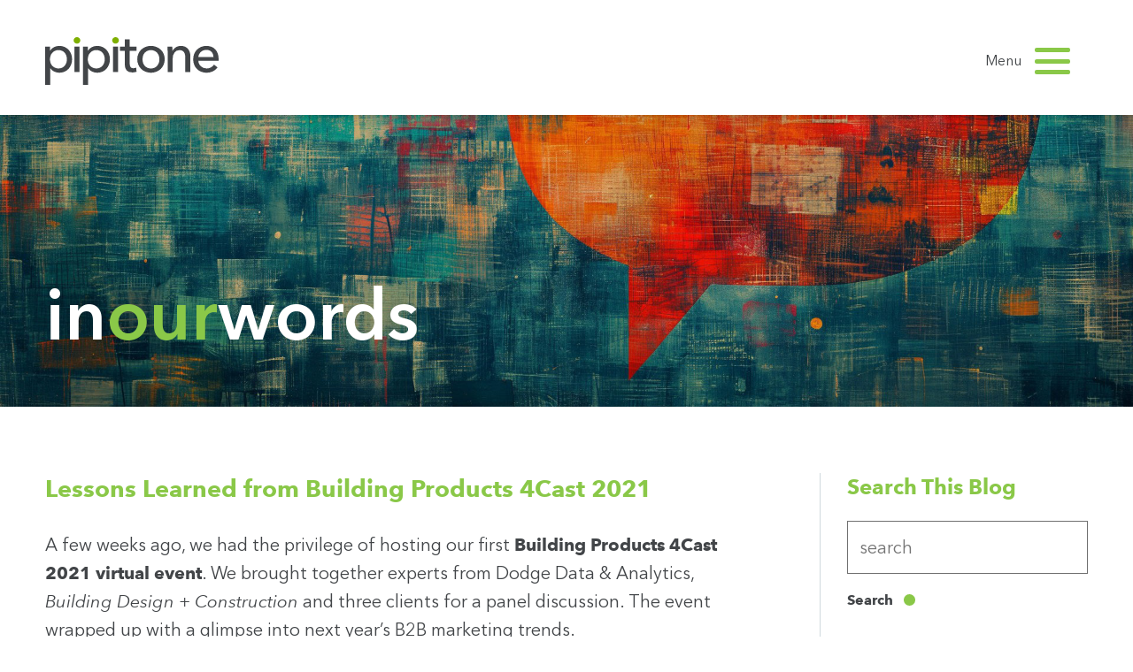

--- FILE ---
content_type: text/html; charset=UTF-8
request_url: https://blog.pipitone.com/lessons-learned-from-building-products-4cast-2021
body_size: 18710
content:
<!doctype html><!--[if lt IE 7]> <html class="no-js lt-ie9 lt-ie8 lt-ie7" lang="en-us" > <![endif]--><!--[if IE 7]>    <html class="no-js lt-ie9 lt-ie8" lang="en-us" >        <![endif]--><!--[if IE 8]>    <html class="no-js lt-ie9" lang="en-us" >               <![endif]--><!--[if gt IE 8]><!--><html class="no-js" lang="en-us"><!--<![endif]--><head>
    <meta charset="utf-8">
    <meta http-equiv="X-UA-Compatible" content="IE=edge,chrome=1">
    <meta name="author" content="Arnie Begler">
    <meta name="description" content="Pipitone Group’s Building Products 4Cast 2021 virtual event brought together experts from Dodge Data &amp; Analytics, Building Design + Construction and three clients for a panel discussion.">
    <meta name="generator" content="HubSpot">
    <title>Lessons Learned from Building Products 4Cast 2021</title>
    <link rel="shortcut icon" href="https://blog.pipitone.com/hubfs/images/Blog/favicon-1.ico">
    
<meta name="viewport" content="width=device-width, initial-scale=1">

    
    <meta property="og:description" content="Pipitone Group’s Building Products 4Cast 2021 virtual event brought together experts from Dodge Data &amp; Analytics, Building Design + Construction and three clients for a panel discussion.">
    <meta property="og:title" content="Lessons Learned from Building Products 4Cast 2021">
    <meta name="twitter:description" content="Pipitone Group’s Building Products 4Cast 2021 virtual event brought together experts from Dodge Data &amp; Analytics, Building Design + Construction and three clients for a panel discussion.">
    <meta name="twitter:title" content="Lessons Learned from Building Products 4Cast 2021">

    

    
  <script id="hs-search-input__valid-content-types" type="application/json">
    [
      
        "SITE_PAGE",
      
        "LANDING_PAGE",
      
        "BLOG_POST",
      
        "LISTING_PAGE",
      
        "KNOWLEDGE_ARTICLE",
      
        "HS_CASE_STUDY"
      
    ]
  </script>

    <style>
a.cta_button{-moz-box-sizing:content-box !important;-webkit-box-sizing:content-box !important;box-sizing:content-box !important;vertical-align:middle}.hs-breadcrumb-menu{list-style-type:none;margin:0px 0px 0px 0px;padding:0px 0px 0px 0px}.hs-breadcrumb-menu-item{float:left;padding:10px 0px 10px 10px}.hs-breadcrumb-menu-divider:before{content:'›';padding-left:10px}.hs-featured-image-link{border:0}.hs-featured-image{float:right;margin:0 0 20px 20px;max-width:50%}@media (max-width: 568px){.hs-featured-image{float:none;margin:0;width:100%;max-width:100%}}.hs-screen-reader-text{clip:rect(1px, 1px, 1px, 1px);height:1px;overflow:hidden;position:absolute !important;width:1px}
</style>

<link rel="stylesheet" href="/hs/hsstatic/BlogSocialSharingSupport/static-1.258/bundles/project.css">
<link rel="stylesheet" href="/hs/hsstatic/AsyncSupport/static-1.501/sass/comments_listing_asset.css">
<link rel="stylesheet" href="https://7052064.fs1.hubspotusercontent-na1.net/hubfs/7052064/hub_generated/module_assets/1/-2712622/1764968109625/module_search_input.min.css">
    <script type="application/ld+json">
{
  "mainEntityOfPage" : {
    "@type" : "WebPage",
    "@id" : "https://blog.pipitone.com/lessons-learned-from-building-products-4cast-2021"
  },
  "author" : {
    "name" : "Arnie Begler",
    "url" : "https://blog.pipitone.com/author/arnie-begler",
    "@type" : "Person"
  },
  "headline" : "Lessons Learned from Building Products 4Cast 2021",
  "datePublished" : "2020-11-18T14:54:22.000Z",
  "dateModified" : "2020-11-18T14:54:22.512Z",
  "publisher" : {
    "name" : "Pipitone",
    "logo" : {
      "url" : "https://215472.fs1.hubspotusercontent-na1.net/hubfs/215472/logos/pipitone-logo-gray.svg",
      "@type" : "ImageObject"
    },
    "@type" : "Organization"
  },
  "@context" : "https://schema.org",
  "@type" : "BlogPosting",
  "image" : [ "https://f.hubspotusercontent20.net/hubfs/215472/PGBD_BP_4cast.jpg" ]
}
</script>


    
<!--  Added by GoogleAnalytics integration -->
<script>
var _hsp = window._hsp = window._hsp || [];
_hsp.push(['addPrivacyConsentListener', function(consent) { if (consent.allowed || (consent.categories && consent.categories.analytics)) {
  (function(i,s,o,g,r,a,m){i['GoogleAnalyticsObject']=r;i[r]=i[r]||function(){
  (i[r].q=i[r].q||[]).push(arguments)},i[r].l=1*new Date();a=s.createElement(o),
  m=s.getElementsByTagName(o)[0];a.async=1;a.src=g;m.parentNode.insertBefore(a,m)
})(window,document,'script','//www.google-analytics.com/analytics.js','ga');
  ga('create','UA-37955272-1','auto');
  ga('send','pageview');
}}]);
</script>

<!-- /Added by GoogleAnalytics integration -->

<!--  Added by GoogleAnalytics4 integration -->
<script>
var _hsp = window._hsp = window._hsp || [];
window.dataLayer = window.dataLayer || [];
function gtag(){dataLayer.push(arguments);}

var useGoogleConsentModeV2 = true;
var waitForUpdateMillis = 1000;


if (!window._hsGoogleConsentRunOnce) {
  window._hsGoogleConsentRunOnce = true;

  gtag('consent', 'default', {
    'ad_storage': 'denied',
    'analytics_storage': 'denied',
    'ad_user_data': 'denied',
    'ad_personalization': 'denied',
    'wait_for_update': waitForUpdateMillis
  });

  if (useGoogleConsentModeV2) {
    _hsp.push(['useGoogleConsentModeV2'])
  } else {
    _hsp.push(['addPrivacyConsentListener', function(consent){
      var hasAnalyticsConsent = consent && (consent.allowed || (consent.categories && consent.categories.analytics));
      var hasAdsConsent = consent && (consent.allowed || (consent.categories && consent.categories.advertisement));

      gtag('consent', 'update', {
        'ad_storage': hasAdsConsent ? 'granted' : 'denied',
        'analytics_storage': hasAnalyticsConsent ? 'granted' : 'denied',
        'ad_user_data': hasAdsConsent ? 'granted' : 'denied',
        'ad_personalization': hasAdsConsent ? 'granted' : 'denied'
      });
    }]);
  }
}

gtag('js', new Date());
gtag('set', 'developer_id.dZTQ1Zm', true);
gtag('config', 'G-FRWWN9NE9B');
</script>
<script async src="https://www.googletagmanager.com/gtag/js?id=G-FRWWN9NE9B"></script>

<!-- /Added by GoogleAnalytics4 integration -->

<!--  Added by GoogleTagManager integration -->
<script>
var _hsp = window._hsp = window._hsp || [];
window.dataLayer = window.dataLayer || [];
function gtag(){dataLayer.push(arguments);}

var useGoogleConsentModeV2 = true;
var waitForUpdateMillis = 1000;



var hsLoadGtm = function loadGtm() {
    if(window._hsGtmLoadOnce) {
      return;
    }

    if (useGoogleConsentModeV2) {

      gtag('set','developer_id.dZTQ1Zm',true);

      gtag('consent', 'default', {
      'ad_storage': 'denied',
      'analytics_storage': 'denied',
      'ad_user_data': 'denied',
      'ad_personalization': 'denied',
      'wait_for_update': waitForUpdateMillis
      });

      _hsp.push(['useGoogleConsentModeV2'])
    }

    (function(w,d,s,l,i){w[l]=w[l]||[];w[l].push({'gtm.start':
    new Date().getTime(),event:'gtm.js'});var f=d.getElementsByTagName(s)[0],
    j=d.createElement(s),dl=l!='dataLayer'?'&l='+l:'';j.async=true;j.src=
    'https://www.googletagmanager.com/gtm.js?id='+i+dl;f.parentNode.insertBefore(j,f);
    })(window,document,'script','dataLayer','GTM-WBNCGWS');

    window._hsGtmLoadOnce = true;
};

_hsp.push(['addPrivacyConsentListener', function(consent){
  if(consent.allowed || (consent.categories && consent.categories.analytics)){
    hsLoadGtm();
  }
}]);

</script>

<!-- /Added by GoogleTagManager integration -->



<meta property="og:image" content="https://blog.pipitone.com/hubfs/PGBD_BP_4cast.jpg">
<meta property="og:image:width" content="1898">
<meta property="og:image:height" content="661">

<meta name="twitter:image" content="https://blog.pipitone.com/hubfs/PGBD_BP_4cast.jpg">


<meta property="og:url" content="https://blog.pipitone.com/lessons-learned-from-building-products-4cast-2021">
<meta name="twitter:card" content="summary_large_image">

<link rel="canonical" href="https://blog.pipitone.com/lessons-learned-from-building-products-4cast-2021">

<meta property="og:type" content="article">
<link rel="alternate" type="application/rss+xml" href="https://blog.pipitone.com/rss.xml">
<meta name="twitter:domain" content="blog.pipitone.com">
<script src="//platform.linkedin.com/in.js" type="text/javascript">
    lang: en_US
</script>

<meta http-equiv="content-language" content="en-us">
<link rel="stylesheet" href="//7052064.fs1.hubspotusercontent-na1.net/hubfs/7052064/hub_generated/template_assets/DEFAULT_ASSET/1764968024174/template_layout.min.css">
<link rel="stylesheet" href="https://blog.pipitone.com/hubfs/hub_generated/template_assets/1/1276291468/1743584233726/template_Hs_Default_Custom_Style.css">

<link rel="stylesheet" href="https://blog.pipitone.com/hubfs/hub_generated/template_assets/1/88730227613/1743584291080/template_pipitone-rebrand-2022.min.css">




</head>
<body class="tertiary    hs-content-id-37538082265 hs-blog-post hs-content-path-lessons-learned-from-building-products-4cast-2021 hs-content-name-lessons-learned-from-building-products-4cast-2021 hs-blog-name-inourwords hs-blog-id-385543898" style="">
<!--  Added by GoogleTagManager integration -->
<noscript><iframe src="https://www.googletagmanager.com/ns.html?id=GTM-WBNCGWS" height="0" width="0" style="display:none;visibility:hidden"></iframe></noscript>

<!-- /Added by GoogleTagManager integration -->

    <div class="header-container-wrapper">
    <div class="header-container container-fluid">

<div class="row-fluid-wrapper row-depth-1 row-number-1 ">
<div class="row-fluid ">
<div class="span12 widget-span widget-type-global_group " style="" data-widget-type="global_group" data-x="0" data-w="12">
<div class="" data-global-widget-path="generated_global_groups/89326433205.html"><div class="row-fluid-wrapper row-depth-1 row-number-1 ">
<div class="row-fluid ">
<div class="span12 widget-span widget-type-custom_widget " style="" data-widget-type="custom_widget" data-x="0" data-w="12">
<div id="hs_cos_wrapper_module_166619551250554" class="hs_cos_wrapper hs_cos_wrapper_widget hs_cos_wrapper_type_module" style="" data-hs-cos-general-type="widget" data-hs-cos-type="module"><header id="top" class="header scrolled-nav">
<div class="max-width">
<a href="https://www.pipitone.com/" class="header-logo" title="pipitone">
<svg alt="pipitone" class="light" aria-hidden="true" xmlns="http://www.w3.org/2000/svg" xmlns:xlink="http://www.w3.org/1999/xlink" width="195.95" height="53.97" viewbox="0 0 195.95 53.97"><defs><clippath id="a"><path d="M0-49.71H195.95v-53.97H0Z" transform="translate(0 103.68)" fill="none" /></clippath></defs><g transform="translate(0 103.68)"><g transform="translate(0 -103.68)" clip-path="url(#a)"><g transform="translate(0 9.906)"><path d="M-5.248-40.586h-5.7V-83.861h5.577v4.485h.182a10.616,10.616,0,0,1,4.081-3.788A12.745,12.745,0,0,1,5.152-84.65,14.416,14.416,0,0,1,10.987-83.5a13.456,13.456,0,0,1,4.534,3.213,14.477,14.477,0,0,1,2.932,4.818,16.781,16.781,0,0,1,1.028,5.909,17.024,17.024,0,0,1-1.028,5.94,14.645,14.645,0,0,1-2.9,4.848,13.412,13.412,0,0,1-4.534,3.244,14.6,14.6,0,0,1-5.986,1.181,13.013,13.013,0,0,1-5.8-1.334,10.488,10.488,0,0,1-4.293-3.757h-.182Zm18.91-28.972a12.559,12.559,0,0,0-.606-3.879,9.914,9.914,0,0,0-1.818-3.334,8.724,8.724,0,0,0-3-2.3,9.584,9.584,0,0,0-4.152-.848,9.137,9.137,0,0,0-3.97.848,9.339,9.339,0,0,0-3.061,2.3,10.616,10.616,0,0,0-1.97,3.334,11.223,11.223,0,0,0-.7,3.939,11.217,11.217,0,0,0,.7,3.94,10.239,10.239,0,0,0,1.97,3.3A9.544,9.544,0,0,0,.117-59.98a9.144,9.144,0,0,0,3.97.848,9.3,9.3,0,0,0,4.152-.879,9.046,9.046,0,0,0,3-2.334,9.912,9.912,0,0,0,1.818-3.334,12.555,12.555,0,0,0,.606-3.879" transform="translate(10.945 84.65)" fill="#fff" /></g><g transform="translate(32.183 0)"><path d="M-6.922-3.405A3.4,3.4,0,0,1-8.035-.8,3.794,3.794,0,0,1-10.71.232,3.636,3.636,0,0,1-13.355-.829a3.472,3.472,0,0,1-1.083-2.576,3.545,3.545,0,0,1,1.083-2.637A3.641,3.641,0,0,1-10.71-7.1a3.744,3.744,0,0,1,2.676,1.06A3.5,3.5,0,0,1-6.922-3.405" transform="translate(14.438 7.102)" fill="#89c848" /></g></g><path d="M69.27-54.405h-5.7v-28.73h5.7Z" transform="translate(-30.48 -9.85)" fill="#fff" /><g transform="translate(0 -103.68)" clip-path="url(#a)"><g transform="translate(42.729 9.906)"><path d="M-5.247-40.586h-5.7V-83.861h5.576v4.485h.182a10.616,10.616,0,0,1,4.081-3.788A12.745,12.745,0,0,1,5.152-84.65,14.414,14.414,0,0,1,10.988-83.5a13.456,13.456,0,0,1,4.534,3.213,14.477,14.477,0,0,1,2.932,4.818,16.781,16.781,0,0,1,1.029,5.909,17.025,17.025,0,0,1-1.029,5.94,14.645,14.645,0,0,1-2.9,4.848,13.412,13.412,0,0,1-4.534,3.244,14.6,14.6,0,0,1-5.986,1.181,13.013,13.013,0,0,1-5.8-1.334,10.488,10.488,0,0,1-4.293-3.757h-.182Zm18.91-28.972a12.559,12.559,0,0,0-.606-3.879,9.914,9.914,0,0,0-1.818-3.334,8.719,8.719,0,0,0-3-2.3,9.584,9.584,0,0,0-4.152-.848,9.137,9.137,0,0,0-3.97.848,9.339,9.339,0,0,0-3.061,2.3,10.616,10.616,0,0,0-1.97,3.334,11.223,11.223,0,0,0-.7,3.939,11.217,11.217,0,0,0,.7,3.94,10.239,10.239,0,0,0,1.97,3.3A9.544,9.544,0,0,0,.117-59.98a9.144,9.144,0,0,0,3.97.848,9.3,9.3,0,0,0,4.152-.879,9.04,9.04,0,0,0,3-2.334,9.912,9.912,0,0,0,1.818-3.334,12.555,12.555,0,0,0,.606-3.879" transform="translate(10.944 84.65)" fill="#fff" /></g><g transform="translate(75.762 0)"><path d="M-6.922-3.405A3.4,3.4,0,0,1-8.035-.8,3.794,3.794,0,0,1-10.71.232,3.636,3.636,0,0,1-13.356-.829a3.47,3.47,0,0,1-1.082-2.576,3.543,3.543,0,0,1,1.082-2.637A3.642,3.642,0,0,1-10.71-7.1a3.744,3.744,0,0,1,2.675,1.06A3.5,3.5,0,0,1-6.922-3.405" transform="translate(14.438 7.102)" fill="#8ac848" /></g></g><path d="M152.985-54.405h-5.7v-28.73h5.7Z" transform="translate(-70.617 -9.85)" fill="#fff" /><g transform="translate(0 -103.68)" clip-path="url(#a)"><g transform="translate(84.427 2.452)"><path d="M-17.306-11.891h-7.637V3.034a5.659,5.659,0,0,0,.97,3.717,3.885,3.885,0,0,0,3.091,1.117,9.386,9.386,0,0,0,1.7-.167,6.825,6.825,0,0,0,1.636-.5l.182,4.667a13.9,13.9,0,0,1-2.272.576,15.386,15.386,0,0,1-2.576.212,8.207,8.207,0,0,1-6.213-2.243Q-30.58,8.172-30.58,3.686V-11.891H-36.1v-4.667h5.516V-24.8h5.636v8.243h7.637Z" transform="translate(36.096 24.801)" fill="#fff" /></g><g transform="translate(104.065 9.906)"><path d="M-28.527-13.9A15.522,15.522,0,0,1-29.71-7.779,14.534,14.534,0,0,1-32.982-2.96,14.747,14.747,0,0,1-37.922.192a16.565,16.565,0,0,1-6.121,1.121A16.565,16.565,0,0,1-50.166.192a14.4,14.4,0,0,1-4.91-3.152,14.767,14.767,0,0,1-3.242-4.818A15.522,15.522,0,0,1-59.5-13.9a15.308,15.308,0,0,1,1.182-6.091,14.525,14.525,0,0,1,3.242-4.758,14.679,14.679,0,0,1,4.91-3.121,16.565,16.565,0,0,1,6.122-1.122,16.566,16.566,0,0,1,6.121,1.122,15.037,15.037,0,0,1,4.94,3.121,14.3,14.3,0,0,1,3.273,4.758A15.308,15.308,0,0,1-28.527-13.9m-5.939.03a12.088,12.088,0,0,0-.639-3.928,9.937,9.937,0,0,0-1.854-3.294,8.906,8.906,0,0,0-3.009-2.266,9.516,9.516,0,0,0-4.105-.846,9.509,9.509,0,0,0-4.1.846,8.9,8.9,0,0,0-3.01,2.266A9.947,9.947,0,0,0-53.043-17.8a12.087,12.087,0,0,0-.638,3.928,12.087,12.087,0,0,0,.638,3.929,10.288,10.288,0,0,0,1.855,3.324,8.722,8.722,0,0,0,3.01,2.3,9.5,9.5,0,0,0,4.1.846,9.509,9.509,0,0,0,4.105-.846,8.73,8.73,0,0,0,3.009-2.3,10.277,10.277,0,0,0,1.854-3.324,12.088,12.088,0,0,0,.639-3.929" transform="translate(59.5 28.993)" fill="#fff" /></g><g transform="translate(138.128 9.906)"><path d="M-4.969-.726q.121,1.09.182,2.455T-4.726,4h.182A8.352,8.352,0,0,1-3.06,1.849,10.786,10.786,0,0,1-.908.091,10.672,10.672,0,0,1,1.758-1.091,10.815,10.815,0,0,1,4.79-1.515a11.2,11.2,0,0,1,4.788.94A9.718,9.718,0,0,1,12.911,1.94a10.188,10.188,0,0,1,1.97,3.7,15.754,15.754,0,0,1,.637,4.546V28H9.82V12.062a19.46,19.46,0,0,0-.273-3.334,8.026,8.026,0,0,0-1-2.788,5.43,5.43,0,0,0-2-1.94,6.552,6.552,0,0,0-3.273-.727A6.9,6.9,0,0,0-2.272,5.85a10.386,10.386,0,0,0-2.151,6.879V28h-5.7V5.456q0-1.15-.061-2.97t-.182-3.212Z" transform="translate(10.363 1.515)" fill="#fff" /></g><g transform="translate(167.22 9.906)"><path d="M-26.461-13.733v.97a7.768,7.768,0,0,1-.061.97h-22.85a8.474,8.474,0,0,0,.818,3.4,8.953,8.953,0,0,0,2.031,2.77,9.424,9.424,0,0,0,2.94,1.835,9.51,9.51,0,0,0,3.545.663A9.59,9.59,0,0,0-35.007-4.4,10.265,10.265,0,0,0-31.674-7.49l4,3.213A14.3,14.3,0,0,1-33.1.22a16.361,16.361,0,0,1-6.94,1.442A16.5,16.5,0,0,1-46.1.571,14,14,0,0,1-50.888-2.49,14.177,14.177,0,0,1-54.04-7.248a16.049,16.049,0,0,1-1.151-6.182,16.474,16.474,0,0,1,1.123-6.152A14.1,14.1,0,0,1-50.94-24.4,14.34,14.34,0,0,1-46.2-27.522a15.367,15.367,0,0,1,5.892-1.122,15.354,15.354,0,0,1,5.74,1.031A11.855,11.855,0,0,1-30.2-24.644a13.386,13.386,0,0,1,2.763,4.7,18.613,18.613,0,0,1,.972,6.213m-5.819-2.3a10.844,10.844,0,0,0-.576-3.182,7.308,7.308,0,0,0-1.515-2.576,7.13,7.13,0,0,0-2.485-1.728,8.8,8.8,0,0,0-3.485-.636,9.21,9.21,0,0,0-3.425.636,8.894,8.894,0,0,0-2.789,1.728,9.107,9.107,0,0,0-1.94,2.576,8.213,8.213,0,0,0-.879,3.182Z" transform="translate(55.191 28.644)" fill="#fff" /></g></g></g></svg>
<svg alt="pipitone" class="dark" aria-hidden="true" xmlns="http://www.w3.org/2000/svg" xmlns:xlink="http://www.w3.org/1999/xlink" width="217.496" height="59.905" viewbox="0 0 217.496 59.905"><defs><clippath id="a"><rect width="217.496" height="59.905" transform="translate(0 0)" fill="none" /></clippath></defs><g clip-path="url(#a)"><path d="M6.323,66.56H0V18.526H6.189V23.5h.2a11.786,11.786,0,0,1,4.529-4.2,14.147,14.147,0,0,1,6.946-1.649,15.992,15.992,0,0,1,6.477,1.279A14.939,14.939,0,0,1,29.376,22.5a16.075,16.075,0,0,1,3.254,5.348A18.632,18.632,0,0,1,33.772,34.4,18.9,18.9,0,0,1,32.631,41a16.271,16.271,0,0,1-3.221,5.382,14.881,14.881,0,0,1-5.033,3.6,16.2,16.2,0,0,1-6.643,1.311,14.449,14.449,0,0,1-6.444-1.48,11.643,11.643,0,0,1-4.765-4.17h-.2ZM27.313,34.4a13.934,13.934,0,0,0-.673-4.305,10.99,10.99,0,0,0-2.018-3.7,9.682,9.682,0,0,0-3.33-2.557,10.653,10.653,0,0,0-4.609-.941,10.156,10.156,0,0,0-4.407.941A10.367,10.367,0,0,0,8.88,26.4a11.775,11.775,0,0,0-2.186,3.7,12.745,12.745,0,0,0,0,8.746A11.357,11.357,0,0,0,8.88,42.51a10.571,10.571,0,0,0,3.4,2.523,10.148,10.148,0,0,0,4.407.942A10.323,10.323,0,0,0,21.293,45a10.035,10.035,0,0,0,3.33-2.59,10.99,10.99,0,0,0,2.018-3.7,13.936,13.936,0,0,0,.673-4.306" transform="translate(0 -6.656)" fill="#424548" /><path d="M65.687,4.1A3.772,3.772,0,0,1,64.453,7a4.212,4.212,0,0,1-2.97,1.144,4.034,4.034,0,0,1-2.935-1.177,3.853,3.853,0,0,1-1.2-2.86,3.932,3.932,0,0,1,1.2-2.926A4.039,4.039,0,0,1,61.482,0a4.156,4.156,0,0,1,2.97,1.177A3.882,3.882,0,0,1,65.687,4.1" transform="translate(-21.623 0)" fill="#7eaf00" /><rect width="6.323" height="31.889" transform="translate(36.731 11.87)" fill="#424548" /><path d="M82.46,66.56H76.137V18.526h6.189V23.5h.2a11.786,11.786,0,0,1,4.529-4.2A14.147,14.147,0,0,1,94,17.651a15.992,15.992,0,0,1,6.477,1.279,14.939,14.939,0,0,1,5.033,3.566,16.075,16.075,0,0,1,3.254,5.348,18.632,18.632,0,0,1,1.141,6.559A18.9,18.9,0,0,1,108.768,41a16.271,16.271,0,0,1-3.221,5.382,14.881,14.881,0,0,1-5.033,3.6,16.2,16.2,0,0,1-6.643,1.311,14.449,14.449,0,0,1-6.444-1.48,11.643,11.643,0,0,1-4.765-4.17h-.2ZM103.45,34.4a13.934,13.934,0,0,0-.673-4.305,10.99,10.99,0,0,0-2.018-3.7,9.683,9.683,0,0,0-3.33-2.557,10.653,10.653,0,0,0-4.609-.941,10.156,10.156,0,0,0-4.407.941,10.366,10.366,0,0,0-3.4,2.557,11.775,11.775,0,0,0-2.186,3.7,12.745,12.745,0,0,0,0,8.746,11.357,11.357,0,0,0,2.186,3.667,10.571,10.571,0,0,0,3.4,2.523,10.148,10.148,0,0,0,4.407.942A10.323,10.323,0,0,0,97.43,45a10.035,10.035,0,0,0,3.33-2.59,10.99,10.99,0,0,0,2.018-3.7,13.936,13.936,0,0,0,.673-4.306" transform="translate(-28.709 -6.656)" fill="#424548" /><path d="M143.337,4.1A3.773,3.773,0,0,1,142.1,7a4.211,4.211,0,0,1-2.969,1.144A4.037,4.037,0,0,1,136.2,6.963a3.854,3.854,0,0,1-1.2-2.86,3.933,3.933,0,0,1,1.2-2.926A4.042,4.042,0,0,1,139.132,0,4.155,4.155,0,0,1,142.1,1.177,3.883,3.883,0,0,1,143.337,4.1" transform="translate(-50.903 0)" fill="#7eaf00" /><rect width="6.325" height="31.889" transform="translate(85.1 11.87)" fill="#424548" /><path d="M171.293,18.7h-8.477V35.264a6.28,6.28,0,0,0,1.076,4.126,4.313,4.313,0,0,0,3.431,1.24,10.447,10.447,0,0,0,1.884-.186,7.584,7.584,0,0,0,1.816-.554l.2,5.18a15.4,15.4,0,0,1-2.522.64,17.05,17.05,0,0,1-2.86.235q-4.508,0-6.9-2.489t-2.388-7.468V18.7h-6.123v-5.18h6.123V4.368h6.256v9.149h8.477Z" transform="translate(-56.726 -1.647)" fill="#424548" /><path d="M219.806,34.4a17.216,17.216,0,0,1-1.312,6.795,16.127,16.127,0,0,1-3.632,5.348,16.372,16.372,0,0,1-5.484,3.5,19.17,19.17,0,0,1-13.59,0,15.992,15.992,0,0,1-5.449-3.5,16.392,16.392,0,0,1-3.6-5.348,17.216,17.216,0,0,1-1.312-6.795,16.982,16.982,0,0,1,1.312-6.761,16.118,16.118,0,0,1,3.6-5.282,16.293,16.293,0,0,1,5.449-3.465,19.17,19.17,0,0,1,13.59,0,16.687,16.687,0,0,1,5.484,3.465,15.86,15.86,0,0,1,3.632,5.282,16.982,16.982,0,0,1,1.312,6.761m-6.592.034a13.416,13.416,0,0,0-.709-4.36,11.042,11.042,0,0,0-2.058-3.655,9.879,9.879,0,0,0-3.341-2.515,11.511,11.511,0,0,0-9.112,0,9.868,9.868,0,0,0-3.341,2.515,11.044,11.044,0,0,0-2.059,3.655,13.786,13.786,0,0,0,0,8.72,11.425,11.425,0,0,0,2.059,3.69,9.692,9.692,0,0,0,3.341,2.55,11.525,11.525,0,0,0,9.112,0,9.7,9.7,0,0,0,3.341-2.55,11.422,11.422,0,0,0,2.058-3.69,13.406,13.406,0,0,0,.709-4.36" transform="translate(-69.921 -6.656)" fill="#424548" /><path d="M252.111,18.526q.134,1.21.2,2.725t.067,2.522h.2a9.276,9.276,0,0,1,1.648-2.388,11.953,11.953,0,0,1,2.388-1.95,11.8,11.8,0,0,1,2.96-1.312,12,12,0,0,1,3.364-.471,12.423,12.423,0,0,1,5.314,1.043,10.771,10.771,0,0,1,3.7,2.792,11.315,11.315,0,0,1,2.187,4.1,17.484,17.484,0,0,1,.706,5.046V50.415h-6.325V32.721a21.648,21.648,0,0,0-.3-3.7,8.908,8.908,0,0,0-1.11-3.094,6.024,6.024,0,0,0-2.22-2.153,7.269,7.269,0,0,0-3.633-.807,7.656,7.656,0,0,0-6.156,2.859,11.532,11.532,0,0,0-2.388,7.636V50.415h-6.323V25.388q0-1.277-.068-3.3t-.2-3.565Z" transform="translate(-92.807 -6.656)" fill="#424548" /><path d="M329.85,34.2v1.077a8.66,8.66,0,0,1-.067,1.076H304.419a9.412,9.412,0,0,0,.908,3.774,9.934,9.934,0,0,0,2.254,3.074,10.58,10.58,0,0,0,7.2,2.772,10.65,10.65,0,0,0,5.585-1.413,11.394,11.394,0,0,0,3.7-3.431L328.5,44.7a15.889,15.889,0,0,1-6.022,4.992,19.318,19.318,0,0,1-14.431.389,15.53,15.53,0,0,1-5.314-3.4,15.719,15.719,0,0,1-3.5-5.282,17.792,17.792,0,0,1-1.279-6.861,18.282,18.282,0,0,1,1.246-6.828,15.643,15.643,0,0,1,3.472-5.349,15.915,15.915,0,0,1,5.259-3.465,18.048,18.048,0,0,1,12.911-.1,13.158,13.158,0,0,1,4.854,3.3,14.877,14.877,0,0,1,3.067,5.214,20.673,20.673,0,0,1,1.078,6.9m-6.458-2.556a12.072,12.072,0,0,0-.638-3.532,8.121,8.121,0,0,0-1.682-2.86,7.921,7.921,0,0,0-2.758-1.917,9.765,9.765,0,0,0-3.868-.706,10.221,10.221,0,0,0-3.8.706,9.883,9.883,0,0,0-3.1,1.917,10.112,10.112,0,0,0-2.153,2.86,9.113,9.113,0,0,0-.975,3.532Z" transform="translate(-112.354 -6.656)" fill="#424548" /></g></svg>
</a>
<nav id="js-nav" class="nav">
<div class="search-input-mobile">
<svg class="search-icon-mobile" aria-hidden="true" xmlns="http://www.w3.org/2000/svg" width="25.409" height="26.621" viewbox="0 0 25.409 26.621"><g transform="translate(-1559.629 -530.933)"><circle cx="8.644" cy="8.644" r="8.644" transform="translate(1561.129 532.433)" fill="none" stroke="#424548" stroke-miterlimit="10" stroke-width="3" /><line x2="7.398" y2="7.398" transform="translate(1575.517 548.035)" fill="none" stroke="#424548" stroke-linecap="round" stroke-miterlimit="10" stroke-width="3" /></g></svg>
<input class="input-search-mobile" placeholder="Search by Keyword" type="text">
</div>
<ul class="top-nav-list">
<li><a href="https://www.pipitone.com/culture"><span></span>Culture</a></li>
<li><a href="https://www.pipitone.com/capabilities"><span></span>Capabilities</a></li>
<li><a href="https://www.pipitone.com/work"><span></span>Work</a></li>
</ul>
<ul class="focus-nav-list">
<li>
<a href="https://www.pipitone.com/work/building-products" title="Building Products">
<svg xmlns="http://www.w3.org/2000/svg" width="83.293" height="77.454" viewbox="0 0 83.293 77.454" aria-hidden="true">
<g transform="translate(-5 -7.237)"><path d="M84.7,14.255h-65A7.266,7.266,0,0,0,17.583,9.4a7.377,7.377,0,0,0-4.971-2.16A7.141,7.141,0,0,0,7.394,9.31,7.864,7.864,0,0,0,5,14.918v62.4H5a7.389,7.389,0,0,0,7.378,7.378H84.715a3.576,3.576,0,0,0,3.578-3.578V17.833A3.6,3.6,0,0,0,84.7,14.255Zm-77.75.664a5.883,5.883,0,0,1,1.8-4.2,5.264,5.264,0,0,1,3.8-1.522A5.384,5.384,0,0,1,16.2,10.78a5.32,5.32,0,0,1,1.588,3.826V72.317A7.362,7.362,0,0,0,7.16,72.1c-.065.065-.143.143-.208.221ZM86.328,81.113A1.627,1.627,0,0,1,84.7,82.74H12.378a5.431,5.431,0,0,1-5.426-5.426h0A5.42,5.42,0,0,1,12.365,71.9a5.45,5.45,0,0,1,5.218,3.93,1.111,1.111,0,0,0,1.21.794,1.1,1.1,0,0,0,.95-1.093V16.207H84.7a1.627,1.627,0,0,1,1.627,1.627Z" transform="translate(0 0)" fill="#fff" /><path d="M48.192,39.64a.977.977,0,0,0,.494,1.822.958.958,0,0,0,.481-.13.976.976,0,0,0-.976-1.692Z" transform="translate(12.866 9.722)" fill="#fff" /><path d="M50.747,33.571a.974.974,0,1,0-.846-.481.97.97,0,0,0,.846.481Z" transform="translate(13.486 7.347)" fill="#fff" /><path d="M48.146,31.372a.88.88,0,0,0,.468.13.989.989,0,0,0,.859-.494.979.979,0,1,0-1.327.364Z" transform="translate(12.847 6.722)" fill="#fff" /><path d="M50.57,35.469v.078a.976.976,0,1,0,1.952,0v-.1a.983.983,0,0,0-.989-.963A.959.959,0,0,0,50.57,35.469Z" transform="translate(13.728 8.207)" fill="#fff" /><path d="M49.929,37.9a.982.982,0,0,0,.364,1.327.925.925,0,0,0,.481.13.977.977,0,0,0,.494-1.822A.982.982,0,0,0,49.929,37.9Z" transform="translate(13.497 9.089)" fill="#fff" /><path d="M45.746,30.762a.976.976,0,1,0-.976-.976A.983.983,0,0,0,45.746,30.762Z" transform="translate(11.981 6.499)" fill="#fff" /><path d="M40.806,33.662a.983.983,0,0,0,.846-.494.973.973,0,1,0-1.327.364.925.925,0,0,0,.481.13Z" transform="translate(10.492 7.372)" fill="#fff" /><path d="M39.08,35.569a.972.972,0,0,0,.976.963h.013a.976.976,0,1,0-.989-.963Z" transform="translate(10.267 8.237)" fill="#fff" /><path d="M45.816,40.28a.986.986,0,0,0-.976.989.975.975,0,0,0,.989.963.964.964,0,0,0,.963-.976A.983.983,0,0,0,45.816,40.28Z" transform="translate(12.002 9.954)" fill="#fff" /><path d="M40.847,39.392a.958.958,0,0,0,.481-.13.975.975,0,1,0-.481.13Z" transform="translate(10.504 9.098)" fill="#fff" /><path d="M43.379,31.41a.966.966,0,0,0,.351-1.327.974.974,0,1,0-1.679.989.966.966,0,0,0,.833.481.95.95,0,0,0,.494-.143Z" transform="translate(11.121 6.736)" fill="#fff" /><path d="M42.463,41.352a.958.958,0,0,0,.481.13,1,1,0,0,0,.859-.494.979.979,0,1,0-1.34.364Z" transform="translate(11.138 9.728)" fill="#fff" /><path d="M78.912,17.58a.976.976,0,0,0-1.952,0v.026h0v7.5H65.4v-.586a.976.976,0,1,0-1.952,0v3.123a.976.976,0,1,0,1.952,0v-.586h.924V55.42H62.854v-.586a.976.976,0,0,0-1.952,0v3.123a.976.976,0,0,0,1.952,0v-.586H76.96V74.757H54.149V54.835a.976.976,0,1,0-1.952,0v.586h-2.16v-.586a.976.976,0,1,0-1.952,0v3.123a.976.976,0,0,0,1.952,0v-.586H52.2V74.757H40.122V57.372h2.173v.586a.976.976,0,0,0,1.952,0V54.835a.976.976,0,0,0-1.952,0v.586H40.122v-.586a.976.976,0,0,0-1.952,0V74.757H20.785V57.372h8.679v.586a.976.976,0,1,0,1.952,0V54.835a.976.976,0,1,0-1.952,0v.586H26.823V33.689a.611.611,0,0,1,.612-.612H38.17V45.14h-.586a.976.976,0,0,0,0,1.952h3.123a.976.976,0,1,0,0-1.952h-.586V27.053H50.284v.586a.976.976,0,1,0,1.952,0V24.516a.976.976,0,1,0-1.952,0V25.1H47.9v-7.5a.976.976,0,1,0-1.952,0v7.5H19.8a.876.876,0,0,0-.976.95v.026h0V75.733a.983.983,0,0,0,.976.976H77.923a.983.983,0,0,0,.976-.976V17.606h0c.013-.013.013-.013.013-.026ZM27.434,31.126a2.56,2.56,0,0,0-2.563,2.563V55.407H20.785V27.04H38.17v4.086ZM76.96,40.261H68.281v-3.11H76.96Zm0,5.049H68.281v-3.1H76.96ZM70.948,35.2l6.012-3.474V35.2ZM68.281,47.261H76.96v3.1H68.281ZM76.96,29.473l-6.988,4.034,3.735-6.454H76.96Zm-5.5-2.42-3.162,5.478V27.053ZM68.281,55.42v-3.1H76.96v3.1Z" transform="translate(4.163 2.83)" fill="#fff" /></g>
</svg>
</a>
</li>
<li>
<a href="https://www.pipitone.com/work/energy" title="Energy">
<svg xmlns="http://www.w3.org/2000/svg" width="52.753" height="92.739" viewbox="0 0 52.753 92.739" aria-hidden="true">
<g transform="translate(-115.295 1)"><path d="M126.522,91.2l3.413-38.792H116.526L127.479,0h27.685l-9.05,29.251H166.22ZM123.1,47.065h12.667l-2.019,22.955,22.7-35.426H138.869l9.05-29.251h-16.1Z" fill="#fff" /></g>
</svg>
</a>
</li>
<li>
<a href="https://www.pipitone.com/work/healthcare" title="Healthcare">
<svg xmlns="http://www.w3.org/2000/svg" width="73.029" height="73.021" viewbox="0 0 73.029 73.021" aria-hidden="true">
<g transform="translate(-1 -1.006)"><path d="M28.091,46.189v-11.4a4.127,4.127,0,0,0-4.123-4.123,4.081,4.081,0,0,0-1.767.413V24.19a4.127,4.127,0,0,0-4.123-4.123,4.081,4.081,0,0,0-1.767.413V17.123a4.114,4.114,0,0,0-8.1-1.032A4.693,4.693,0,0,0,1,20.067V40.091a1.182,1.182,0,0,0,.144.564L8.211,53.612a1.214,1.214,0,0,0,.2.269L17.634,63.1a3.557,3.557,0,0,1,1.034,2.5v5.116a1.178,1.178,0,0,0,1.178,1.178H33.981a1.178,1.178,0,0,0,1.178-1.178V56.083a5.872,5.872,0,0,0-1.584-4.019ZM23.969,33.024a1.769,1.769,0,0,1,1.767,1.767v8.874L22.2,39.879V34.791a1.769,1.769,0,0,1,1.767-1.767Zm-5.889-10.6a1.769,1.769,0,0,1,1.767,1.767V37.355l-.8-.853a3.547,3.547,0,0,0-2.583-1.123h-.154V24.19a1.769,1.769,0,0,1,1.767-1.767Zm-7.656-5.3a1.767,1.767,0,0,1,3.534,0V36.3a3.524,3.524,0,0,0-1.081,1.8l-2.452-3.121V17.123ZM32.8,69.538H21.024V65.6A5.851,5.851,0,0,0,19.3,61.437l-9.1-9.1L3.356,39.791V20.067a2.356,2.356,0,0,1,4.712,0V35.38a1.177,1.177,0,0,0,.252.728L21.276,52.6l1.852-1.455L15.135,40.969V38.913a1.18,1.18,0,0,1,1.178-1.178h.154a1.186,1.186,0,0,1,.861.373L31.853,53.671a3.531,3.531,0,0,1,.949,2.412Z" transform="translate(0 2.133)" fill="#fff" /><path d="M63.447,15.356a4.673,4.673,0,0,0-2.5.735,4.114,4.114,0,0,0-8.1,1.032v3.358a4.081,4.081,0,0,0-1.767-.413,4.127,4.127,0,0,0-4.123,4.123v6.892a4.081,4.081,0,0,0-1.767-.413,4.127,4.127,0,0,0-4.123,4.123v11.4l-5.483,5.875A5.872,5.872,0,0,0,34,56.083V70.716a1.178,1.178,0,0,0,1.178,1.178H49.312a1.178,1.178,0,0,0,1.178-1.178V65.6a3.559,3.559,0,0,1,1.034-2.5l9.222-9.222a1.214,1.214,0,0,0,.2-.269l7.067-12.957a1.182,1.182,0,0,0,.144-.564V20.067a4.716,4.716,0,0,0-4.712-4.712ZM55.2,17.123a1.767,1.767,0,1,1,3.534,0v17.85l-2.452,3.12a3.529,3.529,0,0,0-1.081-1.8V17.123ZM49.312,24.19a1.767,1.767,0,1,1,3.534,0V35.38h-.154A3.547,3.547,0,0,0,50.109,36.5l-.8.854V24.19Zm-5.889,10.6a1.767,1.767,0,1,1,3.534,0v5.088l-3.534,3.786Zm22.38,5L58.961,52.334l-9.1,9.1A5.854,5.854,0,0,0,48.135,65.6v3.938H36.356V56.083a3.522,3.522,0,0,1,.951-2.411L51.832,38.11a1.178,1.178,0,0,1,.86-.375h.154a1.18,1.18,0,0,1,1.178,1.178v2.055L46.031,51.142,47.883,52.6l12.957-16.49a1.171,1.171,0,0,0,.252-.727V20.067a2.356,2.356,0,0,1,4.712,0Z" transform="translate(5.87 2.133)" fill="#fff" /><path d="M52.315,10.7a10.336,10.336,0,0,0-4.37-7.856,10.122,10.122,0,0,0-12.363.561l-.914.775-.915-.775A10.122,10.122,0,0,0,21.39,2.846a10.451,10.451,0,0,0-1,16.224L33.876,31.331a1.179,1.179,0,0,0,1.585,0L48.942,19.07A10.373,10.373,0,0,0,52.315,10.7ZM34.668,28.869,21.98,17.329a8.1,8.1,0,0,1,.767-12.555,7.762,7.762,0,0,1,9.483.431l1.676,1.421a1.181,1.181,0,0,0,1.523,0L37.107,5.2a7.763,7.763,0,0,1,9.483-.431,8.1,8.1,0,0,1,.767,12.555Z" transform="translate(2.846 0)" fill="#fff" /></g>
</svg>
</a>
</li>
<li>
<a href="https://www.pipitone.com/work/industrial-products" title="Industrial Products">
<svg xmlns="http://www.w3.org/2000/svg" width="63.024" height="78.454" viewbox="0 0 63.024 78.454" aria-hidden="true">
<g transform="translate(-50.5 0.5)"><path d="M81.558,46.442a11.449,11.449,0,0,1-2.269-.151V59.452h4.387V52.191a1.8,1.8,0,0,1,1.513-1.815c6.051-.908,7.413-4.538,9.228-2.723l5.295,5.295,3.026-3.177-5.143-5.143c-1.815-1.815,1.815-3.328,2.723-9.379a1.8,1.8,0,0,1,1.815-1.513h7.261V29.348h-7.261a1.8,1.8,0,0,1-1.815-1.513c-.908-6.051-4.538-7.413-2.723-9.228l5.143-5.295-3.026-3.026L94.417,15.43a1.815,1.815,0,0,1-2.269.151c-5.295-3.479-8.472-2.118-8.472-4.69V3.631H79.289V16.792c8.774-1.513,17.094,5.6,17.094,14.825A14.849,14.849,0,0,1,81.558,46.442Zm-3.177,23.3H70.969v1.967a2.278,2.278,0,0,0,2.118,2.118h3.177a2.065,2.065,0,0,0,2.118-2.118Zm-11.043-.454a5.869,5.869,0,0,1-3.479-5.295V61.57a5.374,5.374,0,0,1-1.815-3.933C62.043,39.484,51,45.081,51,26.625A26.535,26.535,0,0,1,77.474,0h8.018a1.748,1.748,0,0,1,1.815,1.815V9.531A18.154,18.154,0,0,1,92.9,11.8l5.6-5.446a1.7,1.7,0,0,1,2.42.151l5.6,5.6a1.7,1.7,0,0,1,.151,2.42l-5.446,5.6a16.569,16.569,0,0,1,2.42,5.6h7.564a1.748,1.748,0,0,1,1.815,1.815V35.55a1.748,1.748,0,0,1-1.815,1.815h-7.564a20.378,20.378,0,0,1-2.42,5.749l5.295,5.295a1.886,1.886,0,0,1,.151,2.572l-5.6,5.749a1.917,1.917,0,0,1-2.723,0L92.9,51.283a16.569,16.569,0,0,1-5.6,2.42v7.564a1.934,1.934,0,0,1-1.664,1.815v.908a5.767,5.767,0,0,1-3.631,5.295v2.42a5.746,5.746,0,0,1-5.749,5.749H73.087a5.746,5.746,0,0,1-5.749-5.749ZM66.279,59c.605.151.454.454,1.362.454h8.018V3.782A22.806,22.806,0,0,0,54.631,26.625c0,16.641,11.043,11.346,11.043,31.012A2.718,2.718,0,0,0,66.279,59Zm1.21,4.085v.908a2.038,2.038,0,0,0,1.967,2.118H79.894a2.278,2.278,0,0,0,2.118-2.118v-.908C77.171,63.083,72.33,63.234,67.489,63.083Zm11.8-20.423A11.432,11.432,0,0,0,92.753,31.617c0-7.413-6.959-12.707-13.464-11.043Z" fill="#fff" fill-rule="evenodd" /></g>
</svg>
</a>
</li>
<li>
<a href="https://www.pipitone.com/work/community-economic-development" title="Community &amp; Economic Development">
<svg xmlns="http://www.w3.org/2000/svg" width="67.161" height="67.161" viewbox="0 0 67.161 67.161" aria-hidden="true">
<g transform="translate(0 0)"><g transform="translate(8.066 44.339)"><path d="M67.626,338.019h-4.82a1.312,1.312,0,0,0-1.312,1.312v4.82a1.312,1.312,0,0,0,1.312,1.312h4.82a1.312,1.312,0,0,0,1.312-1.312v-4.82A1.312,1.312,0,0,0,67.626,338.019Zm-1.312,4.82h-2.2v-2.2h2.2Z" transform="translate(-61.494 -338.019)" fill="#fff" /></g><g transform="translate(18.752 44.339)"><path d="M149.084,338.019h-4.82a1.312,1.312,0,0,0-1.312,1.312v4.82a1.312,1.312,0,0,0,1.312,1.312h4.82a1.312,1.312,0,0,0,1.312-1.312v-4.82A1.312,1.312,0,0,0,149.084,338.019Zm-1.312,4.82h-2.2v-2.2h2.2Z" transform="translate(-142.952 -338.019)" fill="#fff" /></g><g transform="translate(8.066 54.462)"><path d="M67.626,415.19h-4.82a1.312,1.312,0,0,0-1.312,1.312v4.82a1.312,1.312,0,0,0,1.312,1.312h4.82a1.312,1.312,0,0,0,1.312-1.312V416.5A1.312,1.312,0,0,0,67.626,415.19Zm-1.312,4.82h-2.2v-2.2h2.2Z" transform="translate(-61.494 -415.19)" fill="#fff" /></g><g transform="translate(18.752 54.462)"><path d="M149.084,415.19h-4.82a1.312,1.312,0,0,0-1.312,1.312v4.82a1.312,1.312,0,0,0,1.312,1.312h4.82a1.312,1.312,0,0,0,1.312-1.312V416.5A1.312,1.312,0,0,0,149.084,415.19Zm-1.312,4.82h-2.2v-2.2h2.2Z" transform="translate(-142.952 -415.19)" fill="#fff" /></g><g transform="translate(17.699 33.515)"><path d="M137.169,255.884a1.311,1.311,0,1,0,.384.927A1.324,1.324,0,0,0,137.169,255.884Z" transform="translate(-134.93 -255.5)" fill="#fff" /></g><g transform="translate(0 0)"><g transform="translate(0 0)"><path d="M65.849,64.537H64.538V31.211A1.312,1.312,0,0,0,63.226,29.9h-6.28V13a1.312,1.312,0,0,0-.7-1.159L34.212.153a1.312,1.312,0,0,0-1.926,1.159v13.38H19.011A1.312,1.312,0,0,0,17.7,16V29.609a1.312,1.312,0,1,0,2.623,0V17.315h17.84v5.239H33.6a1.312,1.312,0,1,0,0,2.623h4.565V29.9H33.6a1.312,1.312,0,1,0,0,2.623h4.565v4.722H33.6a1.312,1.312,0,1,0,0,2.623h4.565v4.722H33.6a1.312,1.312,0,0,0,0,2.623h4.565v4.722H33.6a1.312,1.312,0,0,0,0,2.623h4.565v4.722H33.6a1.312,1.312,0,0,0,0,2.623h4.565v2.632h-6.68V40.4A1.312,1.312,0,0,0,30.17,39.09H3.935A1.312,1.312,0,0,0,2.623,40.4V64.537H1.312a1.312,1.312,0,1,0,0,2.623H65.849a1.312,1.312,0,0,0,0-2.623Zm-36.991,0H5.247V41.713H28.858ZM45.124,31.211V64.537H40.786V16a1.312,1.312,0,0,0-1.312-1.312H34.909V3.492l19.414,10.3V29.9H46.436A1.312,1.312,0,0,0,45.124,31.211Zm16.79,6.034H54.831a1.312,1.312,0,0,0,0,2.623h7.083v4.722H54.831a1.312,1.312,0,0,0,0,2.623h7.083v4.722H54.831a1.312,1.312,0,0,0,0,2.623h7.083v4.722H57.935a1.312,1.312,0,0,0,0,2.623h3.979v2.632H47.747V32.523H61.914Z" transform="translate(0 0)" fill="#fff" /></g></g><g transform="translate(50.676 59.283)"><path d="M388.569,452.324a1.311,1.311,0,1,0,.384.927A1.318,1.318,0,0,0,388.569,452.324Z" transform="translate(-386.33 -451.94)" fill="#fff" /></g><g transform="translate(43.812 14.822)"><path d="M335.312,113A1.312,1.312,0,0,0,334,114.312v2.449a1.312,1.312,0,0,0,2.624,0v-2.449A1.312,1.312,0,0,0,335.312,113Z" transform="translate(-334 -113)" fill="#fff" /></g><g transform="translate(43.812 22.553)"><path d="M335.312,171.937A1.312,1.312,0,0,0,334,173.249v2.7a1.312,1.312,0,0,0,2.624,0v-2.7A1.312,1.312,0,0,0,335.312,171.937Z" transform="translate(-334 -171.937)" fill="#fff" /></g><g transform="translate(49.059 14.822)"><path d="M375.312,113A1.312,1.312,0,0,0,374,114.312v2.449a1.312,1.312,0,0,0,2.624,0v-2.449A1.312,1.312,0,0,0,375.312,113Z" transform="translate(-374 -113)" fill="#fff" /></g><g transform="translate(49.059 22.553)"><path d="M375.312,171.937A1.312,1.312,0,0,0,374,173.249v2.7a1.312,1.312,0,0,0,2.624,0v-2.7A1.312,1.312,0,0,0,375.312,171.937Z" transform="translate(-374 -171.937)" fill="#fff" /></g></g>
</svg>
</a>
</li>
<li>
<a href="https://www.pipitone.com/work/retail-hospitality" title="Retail &amp; Hospitality">
<svg xmlns="http://www.w3.org/2000/svg" width="63.939" height="63.939" viewbox="0 0 63.939 63.939" aria-hidden="true">
<g transform="translate(14.237 14.237)"><path d="M131.733,114a17.733,17.733,0,1,0,17.733,17.733A17.753,17.753,0,0,0,131.733,114Zm0,32.969a15.236,15.236,0,1,1,15.236-15.236A15.253,15.253,0,0,1,131.733,146.969Z" transform="translate(-114 -114)" fill="#fff" /></g><g transform="translate(52.201 0)"><path d="M429.076.146a1.249,1.249,0,0,0-1.285.068A22.218,22.218,0,0,0,418,18.646v16.2a6.465,6.465,0,0,0,1.906,4.6l2.34,2.34v18.4a3.746,3.746,0,1,0,7.493,0V1.249A1.249,1.249,0,0,0,429.076.146Zm-1.835,60.047a1.249,1.249,0,1,1-2.5,0V41.273a1.249,1.249,0,0,0-.366-.883l-2.706-2.706A3.983,3.983,0,0,1,420.5,34.85v-16.2a19.719,19.719,0,0,1,6.744-14.862Z" transform="translate(-418 0)" fill="#fff" /></g><g transform="translate(20.49 21.307)"><path d="M172.69,171.376a1.249,1.249,0,0,0-1.639-.658,11.469,11.469,0,0,0-6.976,10.562,1.249,1.249,0,1,0,2.5,0,8.975,8.975,0,0,1,5.459-8.265A1.249,1.249,0,0,0,172.69,171.376Z" transform="translate(-164.075 -170.617)" fill="#fff" /></g><g transform="translate(30.666 20.49)"><path d="M246.865,164.075H246.8a1.249,1.249,0,0,0,.008,2.5h.055a1.249,1.249,0,1,0,0-2.5Z" transform="translate(-245.562 -164.075)" fill="#fff" /></g><g transform="translate(20.473 8.107)"><path d="M192.746,72.353A23.879,23.879,0,0,0,164.62,67.5a1.249,1.249,0,1,0,1.133,2.226,21.382,21.382,0,0,1,25.181,4.347,1.249,1.249,0,0,0,1.812-1.719Z" transform="translate(-163.937 -64.914)" fill="#fff" /></g><g transform="translate(18.493 44.736)"><path d="M180.082,358.493a1.249,1.249,0,0,0-1.754.205,21.373,21.373,0,0,1-28.322,4.736,1.249,1.249,0,1,0-1.352,2.1,23.871,23.871,0,0,0,31.633-5.287A1.249,1.249,0,0,0,180.082,358.493Z" transform="translate(-148.081 -358.224)" fill="#fff" /></g><g transform="translate(14.736 46.706)"><path d="M120.243,374.49l-.018-.021-.02-.024a1.249,1.249,0,1,0-1.911,1.609l.012.014h0l.041.05a1.249,1.249,0,1,0,1.9-1.627Z" transform="translate(-118 -374)" fill="#fff" /></g><g transform="translate(0 0)"><path d="M15.485,0a1.249,1.249,0,0,0-1.249,1.249V14.736H11.988c0-.007,0-.014,0-.021V1.249a1.249,1.249,0,1,0-2.5,0V14.715c0,.007,0,.014,0,.021H7.242c0-.007,0-.014,0-.021V1.249a1.249,1.249,0,0,0-2.5,0V14.715c0,.007,0,.014,0,.021H2.5V1.249a1.249,1.249,0,0,0-2.5,0V16.484a7.691,7.691,0,0,0,4.621,7.023V60.193a3.746,3.746,0,0,0,7.493,0V23.508a7.691,7.691,0,0,0,4.621-7.023V1.249A1.249,1.249,0,0,0,15.485,0ZM10.518,21.432a1.249,1.249,0,0,0-.9,1.2V60.193a1.249,1.249,0,0,1-2.5,0V22.632a1.249,1.249,0,0,0-.9-1.2,5.178,5.178,0,0,1-3.662-4.2H14.18A5.177,5.177,0,0,1,10.518,21.432Z" fill="#fff" /></g>
</svg>
</a>
</li>
</ul>
<ul class="bottom-nav-list">
<li><a href="https://blog.pipitone.com/"><span></span>Blog</a></li>
<li><a href="https://www.pipitone.com/careers"><span></span>Careers</a></li>
<li><a href="https://www.pipitone.com/contact"><span></span>Contact</a></li>
</ul>
</nav>
<div class="nav-search">
<button id="js-hamburger" class="hamburger-button" type="button" aria-label="Menu">
<span id="js-top-line" class="top-line" aria-hidden="true"></span>
<span id="js-center-line" class="center-line" aria-hidden="true"></span>
<span id="js-bottom-line" class="bottom-line" aria-hidden="true"></span>
</button>
<!--
<button id="js-search" class="open-search-button" type="button" arial-label="Search">
<span class="button-circle-bg"></span>
<svg class="search-icon light" aria-hidden="true" xmlns="http://www.w3.org/2000/svg" width="25.409" height="26.621" viewBox="0 0 25.409 26.621"><g transform="translate(-1559.629 -530.933)"><circle cx="8.644" cy="8.644" r="8.644" transform="translate(1561.129 532.433)" fill="none" stroke="#fff" stroke-miterlimit="10" stroke-width="3"/><line x2="7.398" y2="7.398" transform="translate(1575.517 548.035)" fill="none" stroke="#fff" stroke-linecap="round" stroke-miterlimit="10" stroke-width="3"/></g></svg>
<svg class="search-icon dark" aria-hidden="true" xmlns="http://www.w3.org/2000/svg" width="25.409" height="26.621" viewBox="0 0 25.409 26.621"><g transform="translate(-1559.629 -530.933)"><circle cx="8.644" cy="8.644" r="8.644" transform="translate(1561.129 532.433)" fill="none" stroke="#424548" stroke-miterlimit="10" stroke-width="3"/><line x2="7.398" y2="7.398" transform="translate(1575.517 548.035)" fill="none" stroke="#424548" stroke-linecap="round" stroke-miterlimit="10" stroke-width="3"/></g></svg>
</button>
<button id="js-close" class="close-search-button" type="button" arial-label="Close">
<span id="js-top-line" class="top-line active" aria-hidden="true"></span>
<span id="js-bottom-line" class="bottom-line active" aria-hidden="true"></span>
</button>
-->
</div>
</div>
</header>
<!--
<div class="search-input">
<input id="search-field" placeholder="Search..." type="text" class="input-search">
<a href="" id="search-button" title="SUBMIT SEARCH">
<svg xmlns="http://www.w3.org/2000/svg" width="25.409" height="26.621" viewBox="0 0 25.409 26.621"><g transform="translate(-1559.629 -530.933)"><circle cx="8.644" cy="8.644" r="8.644" transform="translate(1561.129 532.433)" fill="none" stroke="#fff" stroke-miterlimit="10" stroke-width="3"/><line x2="7.398" y2="7.398" transform="translate(1575.517 548.035)" fill="none" stroke="#fff" stroke-linecap="round" stroke-miterlimit="10" stroke-width="3"/></g></svg>
</a>
</div>
--></div>

</div><!--end widget-span -->
</div><!--end row-->
</div><!--end row-wrapper -->
</div>
</div><!--end widget-span -->
</div><!--end row-->
</div><!--end row-wrapper -->

    </div><!--end header -->
</div><!--end header wrapper -->

<div class="body-container-wrapper">
    <div class="body-container container-fluid">

<div class="row-fluid-wrapper row-depth-1 row-number-1 ">
<div class="row-fluid ">
<div class="span12 widget-span widget-type-cell main blog" style="" data-widget-type="cell" data-x="0" data-w="12">

<div class="row-fluid-wrapper row-depth-1 row-number-2 ">
<div class="row-fluid ">
<div class="span12 widget-span widget-type-custom_widget " style="" data-widget-type="custom_widget" data-x="0" data-w="12">
<div id="hs_cos_wrapper_module_1666198558209497" class="hs_cos_wrapper hs_cos_wrapper_widget hs_cos_wrapper_type_module" style="" data-hs-cos-general-type="widget" data-hs-cos-type="module"><div class="banner-area shorter-banner-area">
<div class="banner" style="background: url(https://blog.pipitone.com/hubfs/Blog/inourwords_60.jpg) no-repeat center center; background-size: cover;">
<div class="banner-shadow">
<div class="banner-text">
<div class="max-width">
<div class="blog-title">
<a href="https://blog.pipitone.com/">
in<span>our</span>words
</a>
</div>
</div>
</div>
</div>
</div>
</div></div>

</div><!--end widget-span -->
</div><!--end row-->
</div><!--end row-wrapper -->

<div class="row-fluid-wrapper row-depth-1 row-number-3 ">
<div class="row-fluid ">
<div class="max-width">
<div class="span12 widget-span widget-type-cell " style="" data-widget-type="cell" data-x="0" data-w="12">

<div class="row-fluid-wrapper row-depth-1 row-number-4 ">
<div class="row-fluid ">
<div class="span12 widget-span widget-type-cell content-area" style="" data-widget-type="cell" data-x="0" data-w="12">

<div class="row-fluid-wrapper row-depth-1 row-number-5 ">
<div class="row-fluid ">
<div class="span9 widget-span widget-type-cell left-column" style="" data-widget-type="cell" data-x="0" data-w="9">

<div class="row-fluid-wrapper row-depth-2 row-number-1 ">
<div class="row-fluid ">
<div class="span12 widget-span widget-type-custom_widget " style="" data-widget-type="custom_widget" data-x="0" data-w="12">
<div id="hs_cos_wrapper_module_151388194052436" class="hs_cos_wrapper hs_cos_wrapper_widget hs_cos_wrapper_type_module widget-type-blog_content" style="" data-hs-cos-general-type="widget" data-hs-cos-type="module">
    <div class="blog-section">
<div class="blog-post-wrapper cell-wrapper">
<div class="section post-header">
<h1><span id="hs_cos_wrapper_name" class="hs_cos_wrapper hs_cos_wrapper_meta_field hs_cos_wrapper_type_text" style="" data-hs-cos-general-type="meta_field" data-hs-cos-type="text">Lessons Learned from Building Products 4Cast 2021</span></h1>
</div>
<div class="section post-body">
<span id="hs_cos_wrapper_post_body" class="hs_cos_wrapper hs_cos_wrapper_meta_field hs_cos_wrapper_type_rich_text" style="" data-hs-cos-general-type="meta_field" data-hs-cos-type="rich_text"><p>A few weeks ago, we had the privilege of hosting our first <a href="//demand.pipitonegroup.com/4cast">Building Products 4Cast 2021 virtual event</a>. We brought together experts from Dodge Data &amp; Analytics, <em>Building Design + Construction</em> and three clients for a panel discussion. The event wrapped up with a glimpse into next year’s B2B marketing trends.</p>
<!--more--><p>Richard Branch, Chief Economist, Dodge Data &amp; Analytics led off the session with his 2021 Nonresidential Building Forecast. He recapped the 2020 Q4 market trends and offered some insights into next year. From a macrocosmic perspective, he predicts -5.9 % growth by the end of 2020 but forecasts a slow recovery, +1.5%, in 2021. Positive building product market segments include warehouses, office renovations and hospitals. Needless to say, retail and hotels may not fare so well.</p>
<p>David Barista, Editorial Director, <em>Building Design + Construction</em> magazine shared innovations and trends from the largest architectural, engineering and construction (AEC) firms. Interestingly, <em>BD+C</em>’s Top 400 AEC firms comprise 30-60% of all construction. Along with warehouses, as mentioned by Dodge, multi-family rentals, cold storage facilities and data centers are expected to see growth. David also reviewed COVID’s impact on the industry, prompting firms to reevaluate the metrics behind business deals, as well as rethinking planning and design to ensure health and safety. Some of the building design trends David mentioned include the increased use of mass timber, indoor air quality (IAQ), touchless products and outdoor space connectivity.</p>
<p>For building product marketers’ perspectives, we invited three long-time Pipitone clients: David Leigh, Vice President, Marketing, Bobrick, a commercial restroom equipment manufacturer; Rob Struble, Brand &amp; Communications Manager, Vitro Architectural Glass; and Dave Capezzuto, Vice President of Pre-Construction &amp; Operations for Birdair, whose focus is tensile fabric structures for roofing systems, canopies and skylights. They shared how they have adapted their marketing plans during COVID and their plans for 2021.</p>
<p>During the final section, I highlighted Gartner’s annual CMO Spend Survey, which indicated CMOs are more positive about the economy compared to their C-suite colleagues, as they focus on existing products and customers support a more conservative marketing strategy. Somewhat surprisingly, brand strategy rose to the #1 most vital marketing strategy, from near the bottom of last year’s list. Of all marketing budgets, marketing technology will continue to increase. Ben Korman, Pipitone’s Senior Content Strategist, then shared some emerging marketing trends leveraging virtual, digital and social media.</p>
<p>According to our post-event polling, the event provided meaningful information and it was suggested that we host more of these in the coming months.</p>
<p><a href="//demand.pipitonegroup.com/4cast"><strong>To view the recorded webinar and share with your colleagues, click here!</strong></a></p>
<p><em><span style="color: black; background-color: white;">At Pipitone Group, we’re proud to share our experiences and expertise with you. </span></em><em>Explore more Pipitone Group blogs and podcasts </em><a href="http://www.pipitonegroup.com/bp/insights"><em>on our Building Products channel</em></a><em>—and if you want to connect about any of these insights, </em><a href="http://www.pipitonegroup.com/contact-us"><em>please contact us</em></a><em>. </em></p></span>
<div class="bottom-post-info">
<div class="bottom-post-info-date">
November 18, 2020 at 9:54 AM
</div>
<div class="bottom-post-info-share">
<span>Share:&nbsp; </span> <span id="hs_cos_wrapper_blog_social_sharing" class="hs_cos_wrapper hs_cos_wrapper_widget hs_cos_wrapper_type_blog_social_sharing" style="" data-hs-cos-general-type="widget" data-hs-cos-type="blog_social_sharing">
<div class="hs-blog-social-share">
<ul class="hs-blog-social-share-list">
<li class="hs-blog-social-share-item hs-blog-social-share-item-twitter">
<!-- Twitter social share -->
<a href="https://twitter.com/share" class="twitter-share-button" data-lang="en" data-url="https://blog.pipitone.com/lessons-learned-from-building-products-4cast-2021" data-size="medium" data-text="Lessons Learned from Building Products 4Cast 2021">Tweet</a>
</li>
<li class="hs-blog-social-share-item hs-blog-social-share-item-linkedin">
<!-- LinkedIn social share -->
<script type="IN/Share" data-url="https://blog.pipitone.com/lessons-learned-from-building-products-4cast-2021" data-showzero="true" data-counter="right"></script>
</li>
<li class="hs-blog-social-share-item hs-blog-social-share-item-facebook">
<!-- Facebook share -->
<div class="fb-share-button" data-href="https://blog.pipitone.com/lessons-learned-from-building-products-4cast-2021" data-layout="button_count"></div>
</li>
</ul>
</div>
</span>
</div>
</div>
</div>
<!-- Blog Author Bio Box -->
<div class="about-author-sec row-fluid">
<div class="author-bio-pic">
<img alt="Arnie Begler" src="https://blog.pipitone.com/hubfs/Arnie%202%20(1).jpg">
</div>
<div class="author-bio-text">
<h4><a class="author-link" href="https://blog.pipitone.com/author/arnie-begler">Written by Arnie Begler</a></h4>
<p>Don't let him fool you. While Arnie's process might appear based on having “good conversations” and “thinking out loud,” his true prowess—his “Arnacity,” as it’s been called—is making sure client strategies are on target and getting things done effectively and efficiently for Pipitone's client base. Arnie's keen discernment for detail and processes stems from his 30-year+ career in the building products industry.</p>
</div>
</div>
</div>
</div>
</div>

</div><!--end widget-span -->
</div><!--end row-->
</div><!--end row-wrapper -->

<div class="row-fluid-wrapper row-depth-2 row-number-2 ">
<div class="row-fluid ">
<div class="span12 widget-span widget-type-custom_widget " style="" data-widget-type="custom_widget" data-x="0" data-w="12">
<div id="hs_cos_wrapper_module_151388194555338" class="hs_cos_wrapper hs_cos_wrapper_widget hs_cos_wrapper_type_module widget-type-blog_comments" style="" data-hs-cos-general-type="widget" data-hs-cos-type="module"><span id="hs_cos_wrapper_module_151388194555338_blog_comments" class="hs_cos_wrapper hs_cos_wrapper_widget hs_cos_wrapper_type_blog_comments" style="" data-hs-cos-general-type="widget" data-hs-cos-type="blog_comments">
<div class="section post-footer">
    <div id="comments-listing" class="new-comments"></div>
    
</div>

</span></div>

</div><!--end widget-span -->
</div><!--end row-->
</div><!--end row-wrapper -->

</div><!--end widget-span -->
<div class="span3 widget-span widget-type-cell right-column" style="" data-widget-type="cell" data-x="9" data-w="3">

<div class="row-fluid-wrapper row-depth-2 row-number-3 ">
<div class="row-fluid ">
<div class="span12 widget-span widget-type-custom_widget " style="" data-widget-type="custom_widget" data-x="0" data-w="12">
<div id="hs_cos_wrapper_module_16662104139153601" class="hs_cos_wrapper hs_cos_wrapper_widget hs_cos_wrapper_type_module widget-type-header" style="" data-hs-cos-general-type="widget" data-hs-cos-type="module">



<span id="hs_cos_wrapper_module_16662104139153601_" class="hs_cos_wrapper hs_cos_wrapper_widget hs_cos_wrapper_type_header" style="" data-hs-cos-general-type="widget" data-hs-cos-type="header"><h3>Search This Blog</h3></span></div>

</div><!--end widget-span -->
</div><!--end row-->
</div><!--end row-wrapper -->

<div class="row-fluid-wrapper row-depth-2 row-number-4 ">
<div class="row-fluid ">
<div class="span12 widget-span widget-type-custom_widget " style="" data-widget-type="custom_widget" data-x="0" data-w="12">
<div id="hs_cos_wrapper_module_16661999356581053" class="hs_cos_wrapper hs_cos_wrapper_widget hs_cos_wrapper_type_module" style="" data-hs-cos-general-type="widget" data-hs-cos-type="module">




  








<div class="hs-search-field">

    <div class="hs-search-field__bar">
      <form data-hs-do-not-collect="true" action="/hs-search-results">
        
        <input type="text" class="hs-search-field__input" name="term" autocomplete="off" aria-label="Search" placeholder="search">

        
          
        
          
        
          
            <input type="hidden" name="type" value="BLOG_POST">
          
        
          
        
          
        
          
        

        
          <button aria-label="Search"><span id="hs_cos_wrapper_module_16661999356581053_" class="hs_cos_wrapper hs_cos_wrapper_widget hs_cos_wrapper_type_icon" style="" data-hs-cos-general-type="widget" data-hs-cos-type="icon"><svg version="1.0" xmlns="http://www.w3.org/2000/svg" viewbox="0 0 512 512" aria-hidden="true"><g id="search1_layer"><path d="M505 442.7L405.3 343c-4.5-4.5-10.6-7-17-7H372c27.6-35.3 44-79.7 44-128C416 93.1 322.9 0 208 0S0 93.1 0 208s93.1 208 208 208c48.3 0 92.7-16.4 128-44v16.3c0 6.4 2.5 12.5 7 17l99.7 99.7c9.4 9.4 24.6 9.4 33.9 0l28.3-28.3c9.4-9.4 9.4-24.6.1-34zM208 336c-70.7 0-128-57.2-128-128 0-70.7 57.2-128 128-128 70.7 0 128 57.2 128 128 0 70.7-57.2 128-128 128z" /></g></svg></span></button>
        
      </form>
    </div>
    <ul class="hs-search-field__suggestions"></ul>
</div></div>

</div><!--end widget-span -->
</div><!--end row-->
</div><!--end row-wrapper -->

<div class="row-fluid-wrapper row-depth-2 row-number-5 ">
<div class="row-fluid ">
<div class="span12 widget-span widget-type-custom_widget " style="" data-widget-type="custom_widget" data-x="0" data-w="12">
<div id="hs_cos_wrapper_module_151388198583069" class="hs_cos_wrapper hs_cos_wrapper_widget hs_cos_wrapper_type_module widget-type-post_filter" style="" data-hs-cos-general-type="widget" data-hs-cos-type="module">


  



  




<span id="hs_cos_wrapper_module_151388198583069_" class="hs_cos_wrapper hs_cos_wrapper_widget hs_cos_wrapper_type_post_filter" style="" data-hs-cos-general-type="widget" data-hs-cos-type="post_filter"><div class="block">
  <h3>Filter by Topic</h3>
  <div class="widget-module">
    <ul>
      
        <li>
          <a href="https://blog.pipitone.com/topic/culture">Culture <span class="filter-link-count" dir="ltr">(81)</span></a>
        </li>
      
        <li>
          <a href="https://blog.pipitone.com/topic/building-products">Building Products <span class="filter-link-count" dir="ltr">(47)</span></a>
        </li>
      
        <li>
          <a href="https://blog.pipitone.com/topic/digital-marketing">Digital Marketing <span class="filter-link-count" dir="ltr">(42)</span></a>
        </li>
      
        <li>
          <a href="https://blog.pipitone.com/topic/award-winning-work">Award Winning Work <span class="filter-link-count" dir="ltr">(35)</span></a>
        </li>
      
        <li>
          <a href="https://blog.pipitone.com/topic/community-and-economic-development">Community and Economic Development <span class="filter-link-count" dir="ltr">(33)</span></a>
        </li>
      
        <li style="display:none;">
          <a href="https://blog.pipitone.com/topic/branding">Branding <span class="filter-link-count" dir="ltr">(15)</span></a>
        </li>
      
        <li style="display:none;">
          <a href="https://blog.pipitone.com/topic/public-relations">Public Relations <span class="filter-link-count" dir="ltr">(14)</span></a>
        </li>
      
        <li style="display:none;">
          <a href="https://blog.pipitone.com/topic/social-media">Social Media <span class="filter-link-count" dir="ltr">(6)</span></a>
        </li>
      
        <li style="display:none;">
          <a href="https://blog.pipitone.com/topic/healthcare">Healthcare <span class="filter-link-count" dir="ltr">(4)</span></a>
        </li>
      
        <li style="display:none;">
          <a href="https://blog.pipitone.com/topic/industrial">Industrial <span class="filter-link-count" dir="ltr">(4)</span></a>
        </li>
      
        <li style="display:none;">
          <a href="https://blog.pipitone.com/topic/energy">Energy <span class="filter-link-count" dir="ltr">(3)</span></a>
        </li>
      
    </ul>
    
      <a class="filter-expand-link" href="#">See More</a>
    
  </div>
</div>
</span></div>

</div><!--end widget-span -->
</div><!--end row-->
</div><!--end row-wrapper -->

<div class="row-fluid-wrapper row-depth-2 row-number-6 ">
<div class="row-fluid ">
<div class="span12 widget-span widget-type-custom_widget " style="" data-widget-type="custom_widget" data-x="0" data-w="12">
<div id="hs_cos_wrapper_module_151388197187957" class="hs_cos_wrapper hs_cos_wrapper_widget hs_cos_wrapper_type_module widget-type-blog_subscribe" style="" data-hs-cos-general-type="widget" data-hs-cos-type="module">


<span id="hs_cos_wrapper_module_151388197187957_blog_subscribe" class="hs_cos_wrapper hs_cos_wrapper_widget hs_cos_wrapper_type_blog_subscribe" style="" data-hs-cos-general-type="widget" data-hs-cos-type="blog_subscribe"><h3 id="hs_cos_wrapper_module_151388197187957_blog_subscribe_title" class="hs_cos_wrapper form-title" data-hs-cos-general-type="widget_field" data-hs-cos-type="text">Subscribe to Email Updates</h3>

<div id="hs_form_target_module_151388197187957_blog_subscribe_9286"></div>



</span></div>

</div><!--end widget-span -->
</div><!--end row-->
</div><!--end row-wrapper -->

</div><!--end widget-span -->
</div><!--end row-->
</div><!--end row-wrapper -->

</div><!--end widget-span -->
</div><!--end row-->
</div><!--end row-wrapper -->

</div><!--end widget-span -->
      </div>
</div><!--end row-->
</div><!--end row-wrapper -->

</div><!--end widget-span -->
</div><!--end row-->
</div><!--end row-wrapper -->

    </div><!--end body -->
</div><!--end body wrapper -->

<div class="footer-container-wrapper">
    <div class="footer-container container-fluid">

<div class="row-fluid-wrapper row-depth-1 row-number-1 ">
<div class="row-fluid ">
<div class="span12 widget-span widget-type-global_group " style="" data-widget-type="global_group" data-x="0" data-w="12">
<div class="" data-global-widget-path="generated_global_groups/89329120124.html"><div class="row-fluid-wrapper row-depth-1 row-number-1 ">
<div class="row-fluid ">
<div class="span12 widget-span widget-type-custom_widget " style="" data-widget-type="custom_widget" data-x="0" data-w="12">
<div id="hs_cos_wrapper_module_16662135113743788" class="hs_cos_wrapper hs_cos_wrapper_widget hs_cos_wrapper_type_module" style="" data-hs-cos-general-type="widget" data-hs-cos-type="module"><footer class="footer">
<div class="footer-cta-bar">
<div class="max-width">
<p><strong>Get in Touch</strong></p>
<p>This is where we put text optimized and A/B tested to create conversions. It’s also where we say if you have questions, we have answers—reach out and we’ll get right back to you.</p>
<a href="https://www.pipitone.com/contact">Learn More<span></span></a>
</div>
</div>
<div class="footer-bottom-bar">
<div class="max-width">
<div class="footer-social-links">
<ul>
<li>
<a href="https://www.facebook.com/pipitoneexpectgreat" target="_blank" title="Facebook">
<svg xmlns="http://www.w3.org/2000/svg" width="15.284" height="31.679" viewbox="0 0 15.284 31.679"><path d="M457.35-67.176h3.274v-3.183c0-1.4.035-3.569,1.056-4.91a5.826,5.826,0,0,1,5.083-2.384,20.544,20.544,0,0,1,5.871.59l-.818,4.852a11.058,11.058,0,0,0-2.639-.395c-1.274,0-2.414.456-2.414,1.729v3.7h5.223l-.365,4.738h-4.858v16.463h-6.139V-62.437H457.35Z" transform="translate(-457.35 77.653)" fill="#fff"></path></svg>
</a>
</li>
<li>
<a href="https://www.youtube.com/channel/UClBUaDZPCjIdfWWpRyWRZOg" target="_blank" title="Youtube">
<svg xmlns="http://www.w3.org/2000/svg" width="31.679" height="22.243" viewbox="0 0 31.679 22.243"><path d="M507.407-61.449l-10.371,6.091V-67.541ZM517.1-55.8V-67.128s0-5.459-5.461-5.459H490.875s-5.455,0-5.455,5.459V-55.8s0,5.457,5.455,5.457h20.763s5.461,0,5.461-5.457" transform="translate(-485.419 72.587)" fill="#fff"></path></svg>
</a>
</li>
<li>
<a href="https://www.linkedin.com/company/pipitoneexpectgreat/mycompany/" target="_blank" title="LinkedIn">
<svg xmlns="http://www.w3.org/2000/svg" width="31.679" height="29.088" viewbox="0 0 31.679 29.088"><path d="M527.955-47.869h-6.176v-19.76h6.176ZM524.709-70.1h-.045a3.428,3.428,0,0,1-3.684-3.423,3.463,3.463,0,0,1,3.772-3.431,3.443,3.443,0,0,1,3.723,3.425A3.454,3.454,0,0,1,524.709-70.1Zm27.95,22.234h-7V-58.095c0-2.677-1.093-4.5-3.5-4.5a3.539,3.539,0,0,0-3.343,2.421,4.576,4.576,0,0,0-.151,1.615v10.693h-6.936s.089-18.114,0-19.76h6.936v3.1c.41-1.356,2.626-3.293,6.165-3.293,4.386,0,7.834,2.844,7.834,8.963Z" transform="translate(-520.98 76.957)" fill="#fff"></path></svg>
</a>
</li>
</ul>
</div> 
<div class="footer-logo-copyright">
<svg alt="pipitone" class="footer-logo" xmlns="http://www.w3.org/2000/svg" xmlns:xlink="http://www.w3.org/1999/xlink" width="217.496" height="59.905" viewbox="0 0 217.496 59.905"><defs><clippath id="a"><rect width="217.496" height="59.905" transform="translate(0 0)" fill="none"></rect></clippath></defs><g clip-path="url(#a)"><path d="M6.323,66.56H0V18.526H6.189V23.5h.2a11.786,11.786,0,0,1,4.529-4.2,14.147,14.147,0,0,1,6.946-1.649,15.992,15.992,0,0,1,6.477,1.279A14.939,14.939,0,0,1,29.376,22.5a16.075,16.075,0,0,1,3.254,5.348A18.632,18.632,0,0,1,33.772,34.4,18.9,18.9,0,0,1,32.631,41a16.271,16.271,0,0,1-3.221,5.382,14.881,14.881,0,0,1-5.033,3.6,16.2,16.2,0,0,1-6.643,1.311,14.449,14.449,0,0,1-6.444-1.48,11.643,11.643,0,0,1-4.765-4.17h-.2ZM27.313,34.4a13.934,13.934,0,0,0-.673-4.305,10.99,10.99,0,0,0-2.018-3.7,9.682,9.682,0,0,0-3.33-2.557,10.653,10.653,0,0,0-4.609-.941,10.156,10.156,0,0,0-4.407.941A10.367,10.367,0,0,0,8.88,26.4a11.775,11.775,0,0,0-2.186,3.7,12.745,12.745,0,0,0,0,8.746A11.357,11.357,0,0,0,8.88,42.51a10.571,10.571,0,0,0,3.4,2.523,10.148,10.148,0,0,0,4.407.942A10.323,10.323,0,0,0,21.293,45a10.035,10.035,0,0,0,3.33-2.59,10.99,10.99,0,0,0,2.018-3.7,13.936,13.936,0,0,0,.673-4.306" transform="translate(0 -6.656)" fill="#424548"></path><path d="M65.687,4.1A3.772,3.772,0,0,1,64.453,7a4.212,4.212,0,0,1-2.97,1.144,4.034,4.034,0,0,1-2.935-1.177,3.853,3.853,0,0,1-1.2-2.86,3.932,3.932,0,0,1,1.2-2.926A4.039,4.039,0,0,1,61.482,0a4.156,4.156,0,0,1,2.97,1.177A3.882,3.882,0,0,1,65.687,4.1" transform="translate(-21.623 0)" fill="#7eaf00"></path><rect width="6.323" height="31.889" transform="translate(36.731 11.87)" fill="#424548"></rect><path d="M82.46,66.56H76.137V18.526h6.189V23.5h.2a11.786,11.786,0,0,1,4.529-4.2A14.147,14.147,0,0,1,94,17.651a15.992,15.992,0,0,1,6.477,1.279,14.939,14.939,0,0,1,5.033,3.566,16.075,16.075,0,0,1,3.254,5.348,18.632,18.632,0,0,1,1.141,6.559A18.9,18.9,0,0,1,108.768,41a16.271,16.271,0,0,1-3.221,5.382,14.881,14.881,0,0,1-5.033,3.6,16.2,16.2,0,0,1-6.643,1.311,14.449,14.449,0,0,1-6.444-1.48,11.643,11.643,0,0,1-4.765-4.17h-.2ZM103.45,34.4a13.934,13.934,0,0,0-.673-4.305,10.99,10.99,0,0,0-2.018-3.7,9.683,9.683,0,0,0-3.33-2.557,10.653,10.653,0,0,0-4.609-.941,10.156,10.156,0,0,0-4.407.941,10.366,10.366,0,0,0-3.4,2.557,11.775,11.775,0,0,0-2.186,3.7,12.745,12.745,0,0,0,0,8.746,11.357,11.357,0,0,0,2.186,3.667,10.571,10.571,0,0,0,3.4,2.523,10.148,10.148,0,0,0,4.407.942A10.323,10.323,0,0,0,97.43,45a10.035,10.035,0,0,0,3.33-2.59,10.99,10.99,0,0,0,2.018-3.7,13.936,13.936,0,0,0,.673-4.306" transform="translate(-28.709 -6.656)" fill="#424548"></path><path d="M143.337,4.1A3.773,3.773,0,0,1,142.1,7a4.211,4.211,0,0,1-2.969,1.144A4.037,4.037,0,0,1,136.2,6.963a3.854,3.854,0,0,1-1.2-2.86,3.933,3.933,0,0,1,1.2-2.926A4.042,4.042,0,0,1,139.132,0,4.155,4.155,0,0,1,142.1,1.177,3.883,3.883,0,0,1,143.337,4.1" transform="translate(-50.903 0)" fill="#7eaf00"></path><rect width="6.325" height="31.889" transform="translate(85.1 11.87)" fill="#424548"></rect><path d="M171.293,18.7h-8.477V35.264a6.28,6.28,0,0,0,1.076,4.126,4.313,4.313,0,0,0,3.431,1.24,10.447,10.447,0,0,0,1.884-.186,7.584,7.584,0,0,0,1.816-.554l.2,5.18a15.4,15.4,0,0,1-2.522.64,17.05,17.05,0,0,1-2.86.235q-4.508,0-6.9-2.489t-2.388-7.468V18.7h-6.123v-5.18h6.123V4.368h6.256v9.149h8.477Z" transform="translate(-56.726 -1.647)" fill="#424548"></path><path d="M219.806,34.4a17.216,17.216,0,0,1-1.312,6.795,16.127,16.127,0,0,1-3.632,5.348,16.372,16.372,0,0,1-5.484,3.5,19.17,19.17,0,0,1-13.59,0,15.992,15.992,0,0,1-5.449-3.5,16.392,16.392,0,0,1-3.6-5.348,17.216,17.216,0,0,1-1.312-6.795,16.982,16.982,0,0,1,1.312-6.761,16.118,16.118,0,0,1,3.6-5.282,16.293,16.293,0,0,1,5.449-3.465,19.17,19.17,0,0,1,13.59,0,16.687,16.687,0,0,1,5.484,3.465,15.86,15.86,0,0,1,3.632,5.282,16.982,16.982,0,0,1,1.312,6.761m-6.592.034a13.416,13.416,0,0,0-.709-4.36,11.042,11.042,0,0,0-2.058-3.655,9.879,9.879,0,0,0-3.341-2.515,11.511,11.511,0,0,0-9.112,0,9.868,9.868,0,0,0-3.341,2.515,11.044,11.044,0,0,0-2.059,3.655,13.786,13.786,0,0,0,0,8.72,11.425,11.425,0,0,0,2.059,3.69,9.692,9.692,0,0,0,3.341,2.55,11.525,11.525,0,0,0,9.112,0,9.7,9.7,0,0,0,3.341-2.55,11.422,11.422,0,0,0,2.058-3.69,13.406,13.406,0,0,0,.709-4.36" transform="translate(-69.921 -6.656)" fill="#424548"></path><path d="M252.111,18.526q.134,1.21.2,2.725t.067,2.522h.2a9.276,9.276,0,0,1,1.648-2.388,11.953,11.953,0,0,1,2.388-1.95,11.8,11.8,0,0,1,2.96-1.312,12,12,0,0,1,3.364-.471,12.423,12.423,0,0,1,5.314,1.043,10.771,10.771,0,0,1,3.7,2.792,11.315,11.315,0,0,1,2.187,4.1,17.484,17.484,0,0,1,.706,5.046V50.415h-6.325V32.721a21.648,21.648,0,0,0-.3-3.7,8.908,8.908,0,0,0-1.11-3.094,6.024,6.024,0,0,0-2.22-2.153,7.269,7.269,0,0,0-3.633-.807,7.656,7.656,0,0,0-6.156,2.859,11.532,11.532,0,0,0-2.388,7.636V50.415h-6.323V25.388q0-1.277-.068-3.3t-.2-3.565Z" transform="translate(-92.807 -6.656)" fill="#424548"></path><path d="M329.85,34.2v1.077a8.66,8.66,0,0,1-.067,1.076H304.419a9.412,9.412,0,0,0,.908,3.774,9.934,9.934,0,0,0,2.254,3.074,10.58,10.58,0,0,0,7.2,2.772,10.65,10.65,0,0,0,5.585-1.413,11.394,11.394,0,0,0,3.7-3.431L328.5,44.7a15.889,15.889,0,0,1-6.022,4.992,19.318,19.318,0,0,1-14.431.389,15.53,15.53,0,0,1-5.314-3.4,15.719,15.719,0,0,1-3.5-5.282,17.792,17.792,0,0,1-1.279-6.861,18.282,18.282,0,0,1,1.246-6.828,15.643,15.643,0,0,1,3.472-5.349,15.915,15.915,0,0,1,5.259-3.465,18.048,18.048,0,0,1,12.911-.1,13.158,13.158,0,0,1,4.854,3.3,14.877,14.877,0,0,1,3.067,5.214,20.673,20.673,0,0,1,1.078,6.9m-6.458-2.556a12.072,12.072,0,0,0-.638-3.532,8.121,8.121,0,0,0-1.682-2.86,7.921,7.921,0,0,0-2.758-1.917,9.765,9.765,0,0,0-3.868-.706,10.221,10.221,0,0,0-3.8.706,9.883,9.883,0,0,0-3.1,1.917,10.112,10.112,0,0,0-2.153,2.86,9.113,9.113,0,0,0-.975,3.532Z" transform="translate(-112.354 -6.656)" fill="#424548"></path></g></svg>
<div class="footer-copyright">
<span>© Pipitone 1992 – <script>document.write(new Date().getFullYear())</script></span> &nbsp;&nbsp;&nbsp;|&nbsp;&nbsp;&nbsp; <a href="https://www.pipitone.com/privacy">Privacy &amp; Terms</a>
</div>
</div>
</div>
</div>
</footer></div>

</div><!--end widget-span -->
</div><!--end row-->
</div><!--end row-wrapper -->
</div>
</div><!--end widget-span -->
</div><!--end row-->
</div><!--end row-wrapper -->

    </div><!--end footer -->
</div><!--end footer wrapper -->

    
<!-- HubSpot performance collection script -->
<script defer src="/hs/hsstatic/content-cwv-embed/static-1.1293/embed.js"></script>
<script>
var hsVars = hsVars || {}; hsVars['language'] = 'en-us';
</script>

<script src="/hs/hsstatic/cos-i18n/static-1.53/bundles/project.js"></script>
<script src="/hs/hsstatic/AsyncSupport/static-1.501/js/comment_listing_asset.js"></script>
<script>
  function hsOnReadyPopulateCommentsFeed() {
    var options = {
      commentsUrl: "https://api-na1.hubapi.com/comments/v3/comments/thread/public?portalId=215472&offset=0&limit=10000&contentId=37538082265&collectionId=385543898",
      maxThreadDepth: 1,
      showForm: false,
      
      skipAssociateContactReason: 'blogComment',
      disableContactPromotion: true,
      
      target: "hs_form_target_8370735a-ee89-4c68-b57a-71872bf73e57",
      replyTo: "Reply to <em>{{user}}</em>",
      replyingTo: "Replying to {{user}}"
    };
    window.hsPopulateCommentsFeed(options);
  }

  if (document.readyState === "complete" ||
      (document.readyState !== "loading" && !document.documentElement.doScroll)
  ) {
    hsOnReadyPopulateCommentsFeed();
  } else {
    document.addEventListener("DOMContentLoaded", hsOnReadyPopulateCommentsFeed);
  }

</script>

<script src="https://7052064.fs1.hubspotusercontent-na1.net/hubfs/7052064/hub_generated/module_assets/1/-2712622/1764968109625/module_search_input.min.js"></script>

    <!--[if lte IE 8]>
    <script charset="utf-8" src="https://js.hsforms.net/forms/v2-legacy.js"></script>
    <![endif]-->

<script data-hs-allowed="true" src="/_hcms/forms/v2.js"></script>

  <script data-hs-allowed="true">
      hbspt.forms.create({
          portalId: '215472',
          formId: '30b3d2bd-3af0-4d39-9c2a-0953665ee686',
          formInstanceId: '9286',
          pageId: '37538082265',
          region: 'na1',
          
          pageName: 'Lessons Learned from Building Products 4Cast 2021',
          
          contentType: 'blog-post',
          
          formsBaseUrl: '/_hcms/forms/',
          
          
          inlineMessage: "Thanks for subscribing!",
          
          css: '',
          target: '#hs_form_target_module_151388197187957_blog_subscribe_9286',
          
          formData: {
            cssClass: 'hs-form stacked'
          }
      });
  </script>


<!-- Start of HubSpot Analytics Code -->
<script type="text/javascript">
var _hsq = _hsq || [];
_hsq.push(["setContentType", "blog-post"]);
_hsq.push(["setCanonicalUrl", "https:\/\/blog.pipitone.com\/lessons-learned-from-building-products-4cast-2021"]);
_hsq.push(["setPageId", "37538082265"]);
_hsq.push(["setContentMetadata", {
    "contentPageId": 37538082265,
    "legacyPageId": "37538082265",
    "contentFolderId": null,
    "contentGroupId": 385543898,
    "abTestId": null,
    "languageVariantId": 37538082265,
    "languageCode": "en-us",
    
    
}]);
</script>

<script type="text/javascript" id="hs-script-loader" async defer src="/hs/scriptloader/215472.js"></script>
<!-- End of HubSpot Analytics Code -->


<script type="text/javascript">
var hsVars = {
    render_id: "988ef1f7-cac2-4fbc-a120-22c3bb5cb385",
    ticks: 1765084289196,
    page_id: 37538082265,
    
    content_group_id: 385543898,
    portal_id: 215472,
    app_hs_base_url: "https://app.hubspot.com",
    cp_hs_base_url: "https://cp.hubspot.com",
    language: "en-us",
    analytics_page_type: "blog-post",
    scp_content_type: "",
    
    analytics_page_id: "37538082265",
    category_id: 3,
    folder_id: 0,
    is_hubspot_user: false
}
</script>


<script defer src="/hs/hsstatic/HubspotToolsMenu/static-1.563/js/index.js"></script>

<script src="https://cdnjs.cloudflare.com/ajax/libs/jquery/3.6.1/jquery.min.js" integrity="sha512-aVKKRRi/Q/YV+4mjoKBsE4x3H+BkegoM/em46NNlCqNTmUYADjBbeNefNxYV7giUp0VxICtqdrbqU7iVaeZNXA==" crossorigin="anonymous" referrerpolicy="no-referrer"></script>

<script type="text/javascript">
        var js = document.createElement('script'); js.type = 'text/javascript'; js.async = true; js.id = 'AddShoppers';
        js.src = ('https:' == document.location.protocol ? 'https://shop.pe/widget/' : 'http://cdn.shop.pe/widget/') + 'widget_async.js#5d0ac218d559300c9fc7cf4a';
        document.getElementsByTagName("head")[0].appendChild(js);
          </script>

<div id="fb-root"></div>
  <script>(function(d, s, id) {
  var js, fjs = d.getElementsByTagName(s)[0];
  if (d.getElementById(id)) return;
  js = d.createElement(s); js.id = id;
  js.src = "//connect.facebook.net/en_US/sdk.js#xfbml=1&version=v3.0";
  fjs.parentNode.insertBefore(js, fjs);
 }(document, 'script', 'facebook-jssdk'));</script> <script>!function(d,s,id){var js,fjs=d.getElementsByTagName(s)[0];if(!d.getElementById(id)){js=d.createElement(s);js.id=id;js.src="https://platform.twitter.com/widgets.js";fjs.parentNode.insertBefore(js,fjs);}}(document,"script","twitter-wjs");</script>
 


    <script src="https://ajax.googleapis.com/ajax/libs/jquery/3.6.0/jquery.min.js"></script>
<script>
	$(document).ready(function() {
	
		/* hamburger menu */
		$("#js-hamburger").click(function () {
		  $("#js-top-line").toggleClass("active");
		  $("#js-center-line").toggleClass("active");
		  $("#js-bottom-line").toggleClass("active");
		  $("#js-nav").toggleClass("show");
		  $("body").toggleClass("show-nav");
		});
    
    /* search button text */
    $(".right-column .hs_cos_wrapper_widget button").html("Search");
		
	});
</script>

<!--Accessibe--> 
<script> 
  (function(){ var s = document.createElement('script'); var h = document.querySelector('head') || document.body; s.src = 'https://acsbapp.com/apps/app/dist/js/app.js'; s.async = true; s.onload = function(){ acsbJS.init({ statementLink : '', footerHtml : '', hideMobile : false, hideTrigger : false, disableBgProcess : false, language : 'en', position : 'left', leadColor : '#5b790f', triggerColor : '#90c147', triggerRadius : '50%', triggerPositionX : 'right', triggerPositionY : 'bottom', triggerIcon : 'people', triggerSize : 'medium', triggerOffsetX : 20, triggerOffsetY : 20, mobile : { triggerSize : 'small', triggerPositionX : 'right', triggerPositionY : 'center', triggerOffsetX : 10, triggerOffsetY : 0, triggerRadius : '50%' } }); }; h.appendChild(s); })(); 
</script>
    <!-- Generated by the HubSpot Template Builder - template version 1.03 -->

</body></html>

--- FILE ---
content_type: text/css
request_url: https://7052064.fs1.hubspotusercontent-na1.net/hubfs/7052064/hub_generated/module_assets/1/-2712622/1764968109625/module_search_input.min.css
body_size: -85
content:
.hs-search-field{position:relative}.hs-search-field__input{box-sizing:border-box;width:100%}.hs-search-field__bar button svg{height:10px}.hs-search-field__suggestions{list-style:none;margin:0;padding:0}.hs-search-field--open .hs-search-field__suggestions{border:1px solid #000}.hs-search-field__suggestions li{display:block;margin:0;padding:0}.hs-search-field__suggestions #results-for{font-weight:700}.hs-search-field__suggestions #results-for,.hs-search-field__suggestions a{display:block}.hs-search-field__suggestions a:focus,.hs-search-field__suggestions a:hover{background-color:rgba(0,0,0,.1);outline:none}

--- FILE ---
content_type: text/css
request_url: https://blog.pipitone.com/hubfs/hub_generated/template_assets/1/1276291468/1743584233726/template_Hs_Default_Custom_Style.css
body_size: 5908
content:
/****************************************************************************/
/* This is the default custom CSS file that is included in every template.  */
/* It can be edited, but it cannot be renamed or deleted.                   */
/****************************************************************************/

body {background-color: #ffffff;margin:0;padding:0;font-family:'Lato',Helvetica,Arial,sans-serif; }
.d2c_body {background-color: #ffffff;margin:0 !important;padding:0;border:0;}
* {outline:0;}
img {border:0;}
.clear {clear:both;display:block;height:0px;overflow:hidden;font-size:0px;}


/* heading tags */
h1          {color: #284055; font-size: 40px; line-height: 42px; font-weight: 900; margin: 0; padding: 0; font-family:'Lato',Helvetica,Arial,sans-serif;}
h1 a        {color: #284055; font-size: 40px; line-height: 42px; margin: 0; padding: 0; text-decoration: none;}
h1 a:hover  {color: #284055; text-decoration: none;}
    
h2          {color: #284055; font-size: 20px; line-height: 27px; font-weight: 900; margin: 0; padding: 0; font-family:'Lato',Helvetica,Arial,sans-serif;}
h2 a        {color: #284055; font-size: 20px; line-height: 27px; margin: 0; padding: 0; text-decoration: none;}
h2 a:hover  {color: #284055; text-decoration: none;}
    
h3          {color: #404f5f; font-size: 15px; line-height: 20px; font-weight: bold; font-weight: 700; margin: 0px 0px 10px 0px; padding: 0; font-family:'Lato',Helvetica,Arial,sans-serif;}
h3 a        {color: #404f5f; font-size: 15px; line-height: 20px; margin: 0; padding: 0; text-decoration: none;}
h3 a:hover  {color: #404f5f; text-decoration: none;}

h4          {color: #ffffff; font-size: 45px; line-height: 45px; font-weight: bold; font-weight: 700; margin: 0px 0px 25px 0px; padding: 0; font-family:'Lato',Helvetica,Arial,sans-serif;}
h4 a        {color: #ffffff; font-size: 45px; line-height: 45px; margin: 0; padding: 0; text-decoration: none;}
h4 a:hover  {color: #ffffff; text-decoration: none;}

h5          {color: #757575; font-size: 20px; line-height: 27px; font-weight: 900; margin: 0px 0px 15px 0px; padding: 0; font-family:'Lato',Helvetica,Arial,sans-serif;}
h5 a        {color: #757575; font-size: 20px; line-height: 27px; margin: 0; padding: 0; text-decoration: none;}
h5 a:hover  {color: #757575; text-decoration: none;}

/* --- HEADER ---------------------------------------------------------------------------------------------------------------------- */
.d2c_header {max-width: 1030px; margin: 0 auto;padding: 0;display:block;clear:both;position: relative;}/*990*/
#hs-link-logo {max-width: 100%;}
#hs-link-logo img {max-width: 100%;}
.widget-type-logo {max-width: 100%;}
.d2c_logo {max-width: 100%; margin-bottom: 27px;}
.d2c_logo img {max-width: 100%;}
.hs-image-widget {max-width: 100%;} 

/* top navigation */
.d2c_header ul {margin:0;padding:0;display:block;float:right;}
.d2c_header ul li {margin: 0px 5px 0px 5px; padding: 35px 8px 45px 8px; border-top: 4px solid #ffffff; float: left; display: block;}

.d2c_header ul li,
.d2c_header ul li a {font-size: 15px; line-height: 16px; color: #909897; text-decoration: none; font-weight: bold; font-weight: 700; font-family:'Lato',Helvetica,Arial,sans-serif;}

.d2c_header ul li:hover {border-top: 4px solid #ea4f36; color: #ea4f36;}
.d2c_header ul li:hover a, .d2c_top_menu ul li a:hover {color: #ea4f36;}

@media screen and (max-width: 1025px) {
    .widget-type-menu{clear:left !important; width:90% !important;}
    .d2c_header ul {margin:0 auto;padding:0;display:table;float:none;text-align: center;}
    .d2c_header ul li {margin: 0px 5px 0px 5px; padding: 30px 7px 40px 7px; }
    .d2c_header ul li, .d2c_header ul li a {font-size: 15px; line-height: 16px;}
}
@media screen and (max-width: 920px) {
    .widget-type-menu{clear:left !important;width:90% !important;}
    .d2c_header ul {margin:0 auto;padding:0;display:table;float:none;text-align: center;}
    .d2c_header ul li {margin: 0px 5px 0px 5px; padding: 30px 7px 40px 7px; }
    .d2c_header ul li, .d2c_header ul li a {font-size: 14px; line-height: 16px;}
}
@media screen and (max-width: 880px) {

    .d2c_header ul {margin:0 auto;padding:0;display:table;float:none;text-align: center;}
    .d2c_header ul li {margin: 0px 4px 0px 4px; padding: 25px 7px 35px 7px; }
    .d2c_header ul li, .d2c_header ul li a {font-size: 14px; line-height: 16px;}
}
@media screen and (max-width: 820px) {

    .d2c_header ul {margin:0 auto;padding:0;display:table;float:none;text-align: center;}
    .d2c_header ul li {margin: 0px 4px 0px 4px; padding: 20px 5px 30px 5px; }
    .d2c_header ul li, .d2c_header ul li a {font-size: 13px; line-height: 16px;}
}
@media screen and (max-width: 760px) {

    #hs_cos_wrapper_logo {text-align: center; display: block; margin: 0 auto;}
    .widget-type-logo {text-align: center; display: block; margin: 0 auto;}
    .d2c_logo {text-align: center; display: block; margin: 0 auto; margin-bottom: 20px;}
    
    .d2c_header ul {margin:0 auto;padding:0;display:table;float:none;text-align: center;}
    .d2c_header ul li {margin: 0px 5px 0px 5px; padding: 10px 8px 30px 8px; border-top: 0px solid #ffffff; border-bottom: 4px solid #ffffff;}
    .d2c_header ul li, .d2c_header ul li a {font-size: 15px; line-height: 16px;}
    .d2c_header ul li:hover {border-top: 0px solid #ea4f36; border-bottom: 4px solid #ea4f36;}
}
/*@media screen and (max-width: 630px) {
    .d2c_header ul {margin:0 auto;padding:0;display:table;float:none;text-align: center; margin-top: 10px; margin-bottom: 5px;}
    .d2c_header ul li {margin: 0px 4px 0px 4px; padding: 10px 7px 30px 7px;}
    .d2c_header ul li, .d2c_header ul li a {font-size: 15px; line-height: 16px;}
}*/
@media screen and (max-width: 759px) {
    .d2c_header ul {margin:0 auto;padding:0;display:table;float:none;text-align: center; margin-top: 10px; margin-bottom: 5px;}
    .d2c_header ul li {margin: 0 auto; padding: 8px 0px 8px 0px; float: none; display: block; text-align: center; border-top: 0px solid #ffffff; border-bottom: 2px solid #ffffff;}
    .d2c_header ul li, .d2c_header ul li a {font-size: 14px; line-height: 14px;}
    .d2c_header ul li:hover {border-top: 0px solid #ea4f36; border-bottom: 2px solid #ea4f36;}
}

/* --- HOME --------------------------------------------------------------------------------------------------------------------------------- */

.d2c_alert_bar {padding-top: 20px; padding-bottom: 20px; clear: both; display: block; position: relative; background-color: #f1452c; margin: 0; text-align: center;}

/* banner image - Home */
.d2c_home_banner_bg {display: block; clear: both; text-align: center; position: relative; max-width: 1100px; margin: 0 auto;}
.d2c_home_banner_image {position: relative; margin: 0 auto; text-align: center; width: 100%; max-width: 1100px;}
.d2c_home_banner_text {display: block; text-align: center; 
                        position: absolute; /*left: 50%;*/ top: 38%; z-index: 1000;width:100%;}
.d2c_home_banner_headline {color: #FFF;  font-size: 60px; line-height: 70px; font-weight: 900; margin: 0; padding: 0; font-family:'Lato',Helvetica,Arial,sans-serif; clear: both; display: block; text-align: center; 
                        /*position: relative; left: -88%; width: 75%;*/width:100%; margin-top: 10px;}
                       
.d2c_home_banner_description {/*color: #ea4f36;*/ color: #ffffff; font-size: 19px; line-height: 34px; font-weight: 700; font-family:'Lato',Helvetica,Arial,sans-serif; clear: both; display: block; text-align: center; /*margin: 13px 0px 17px 0px; 
                        position: relative; left: -88%; width: 75%;*/width:100%; margin-top: 10px;}
.d2c_home_banner_link {text-align: center; position: relative; /*left: -88%;*/ width: 100%;top:20px;}
.d2c_home_banner_link a {background-color: #ee5138; color: #ffffff; display: inline-block; text-align: center;
                        padding: 15px 90px 15px 90px; font-size: 18px; line-height: 18px; 
                        font-weight: bold; font-weight: 700; font-family:'Lato',Helvetica,Arial,sans-serif; 
                        text-decoration: none; white-space: nowrap;
                        border-radius: 4px;
                        -webkit-border-top-left-radius:4px; -moz-border-radius-topleft:4px; border-top-left-radius:4px; -webkit-border-top-right-radius:4px;
                        -moz-border-radius-topright:4px; border-top-right-radius:4px; -webkit-border-bottom-right-radius:4px; -moz-border-radius-bottomright:4px;
                        border-bottom-right-radius:4px; -webkit-border-bottom-left-radius:4px; -moz-border-radius-bottomleft:4px; border-bottom-left-radius:4px; 
                        }
.d2c_home_banner_link a:hover {color: #ee5138; background-color: #ffffff; text-decoration:none;}

@media screen and (max-width: 1100px) {
    .d2c_home_banner_headline {font-size: 50px; line-height: 60px; /*left: -90%; width: 75%;*/}
    .d2c_home_banner_description {font-size: 17px; line-height: 21px; margin: 13px 0px 17px 0px; /*left: -90%; width: 75%;*/}
    .d2c_home_banner_link {/*left: -90%; width: 75%;*/}
    .d2c_home_banner_link a {padding: 15px 30px 15px 30px; font-size: 17px; line-height: 17px;}
}
@media screen and (max-width: 1000px) {
    .d2c_home_banner_text {/*left: 50%;*/ top: 36%;}
    .d2c_home_banner_headline {font-size: 40px; line-height: 50px; /*left: -90%; width: 72%;*/}
    .d2c_home_banner_description {font-size: 17px; line-height: 21px; margin: 13px 0px 17px 0px; /*left: -90%; width: 72%;*/}
    .d2c_home_banner_link {/*left: -90%; width: 72%;*/}
    .d2c_home_banner_link a {padding: 15px 30px 15px 30px; font-size: 17px; line-height: 17px;}
}
@media screen and (max-width: 770px) {
    .d2c_home_banner_text {/*left: 50%;*/ top: 34%;}
    .d2c_home_banner_headline {font-size: 28px; line-height: 30px; /*left: -92%; width: 72%;*/}
    .d2c_home_banner_description {font-size: 16px; line-height: 20px; margin: 13px 0px 17px 0px; /*left: -92%; width: 72%;*/}
    .d2c_home_banner_link {/*left: -92%; width: 72%;*/}
    .d2c_home_banner_link a {padding: 15px 30px 15px 30px; font-size: 16px; line-height: 16px;}
}
@media screen and (max-width: 700px) {
    .d2c_home_banner_text {/*left: 50%;*/ top: 30%;}
    .d2c_home_banner_headline {font-size: 26px; line-height: 28px; /*left: -94%; width: 72%;*/}
    .d2c_home_banner_description {font-size: 16px; line-height: 20px; margin: 13px 0px 17px 0px; /*left: -94%; width: 72%;*/}
    .d2c_home_banner_link {/*left: -94%; width: 72%;*/}
    .d2c_home_banner_link a {padding: 15px 20px 15px 20px; font-size: 15px; line-height: 15px;}
}
@media screen and (max-width: 640px) {
    .d2c_home_banner_text {/*left: 50%;*/ top: 29%;}
    .d2c_home_banner_headline {font-size: 24px; line-height: 26px; /*left: -94%; width: 72%;*/}
    .d2c_home_banner_description {font-size: 15px; line-height: 19px; margin: 13px 0px 17px 0px; /*left: -94%; width: 72%;*/}
    .d2c_home_banner_link {/*left: -94%; width: 72%;*/}
    .d2c_home_banner_link a {padding: 13px 20px 13px 20px; font-size: 15px; line-height: 15px;}
}
@media screen and (max-width: 570px) {
    .d2c_home_banner_text {/*left: 50%;*/}
    .d2c_home_banner_headline {font-size: 20px; line-height: 22px; /*left: -94%; width: 72%;*/}
    .d2c_home_banner_description {font-size: 13px; line-height: 17px; margin: 13px 0px 17px 0px; /*left: -94%; width: 72%;*/ display: none;}
    .d2c_home_banner_link {/*left: -94%; width: 72%;*/}
    .d2c_home_banner_link a {padding: 10px 15px 10px 15px; font-size: 14px; line-height: 14px;}
}
@media screen and (max-width: 470px) {
    .d2c_home_banner_text {/*left: 50%;*/ top: 28%;}
    .d2c_home_banner_headline {font-size: 18px; line-height: 20px; /*left: -95%; width: 72%;*/}
    .d2c_home_banner_description {font-size: 12px; line-height: 15px; margin: 13px 0px 17px 0px; /*left: -95%; width: 72%;*/}
    .d2c_home_banner_link {/*left: -95%; width: 72%;*/}
    .d2c_home_banner_link a {padding: 8px 13px 8px 13px; font-size: 13px; line-height: 13px;}
}
@media screen and (max-width: 430px) {
    .d2c_home_banner_text {/*left: 50%;*/ top: 25%;}
    .d2c_home_banner_headline {/*display:none; visibility:hidden;*/}
    .d2c_home_banner_description {font-size: 12px; line-height: 15px; margin: 0px 0px 17px 0px; left: /*-95%; width: 72%;*/}
    .d2c_home_banner_link {/*left: -95%; width: 72%;*/}
    .d2c_home_banner_link a {padding: 8px 13px 8px 13px; font-size: 13px; line-height: 13px;}
}

/* main headings - Home */
.d2c_main_headings {margin: 0 auto; text-align: center; display: block;position: relative; padding-top: 30px;}
.d2c_main_headings .secondary-header {margin:5px 0px 40px 0px;padding:0;}
.d2c_main_headings .section-subheader {color: #7f8486; font-size: 22px; line-height: 27px; font-weight: 400; margin: 0; padding: 0; text-align: center; font-family:'Lato',Helvetica,Arial,sans-serif;}

@media screen and (max-width: 500px) {
    .d2c_main_headings h1      {font-size: 30px; line-height: 32px;}
    .d2c_main_headings h1 a    {font-size: 30px; line-height: 32px;}
}
@media screen and (max-width: 380px) {
    .d2c_main_headings h1      {font-size: 25px; line-height: 27px;}
    .d2c_main_headings h1 a    {font-size: 25px; line-height: 27px;}
}

/* main 3 CTAs - Home */
.d2c_3_ctas {max-width: 990px; margin: 0 auto;padding: 0;display:block;clear:both; color: #7f8486; font-size: 15px; line-height: 22px; font-weight: 400;font-family:'Lato',Helvetica,Arial,sans-serif; text-align: center;}
.d2c_3_ctas a {color: #ea4f36; font-size: 15px; line-height: 27px; font-weight: bold; font-weight: 700;font-family:'Lato',Helvetica,Arial,sans-serif; text-decoration: none; display: block; margin-bottom: 50px;}
.d2c_3_ctas a:hover {text-decoration: underline;}

/* blog CTA and feed - Home */
.d2c_home_blog_ctas {margin: 0 auto;padding: 0;display:block;clear:both;
                    background: #1b1e23 ; 
                    font-size: 14px; line-height: 16px; font-weight: 400; font-family:'Lato',Helvetica,Arial,sans-serif;}
.d2c_home_blog_ctas_width {max-width: 990px; margin: 0 auto;padding: 0;display:block; clear: both; }

@media screen and (max-width: 990px) {
    .d2c_home_blog_ctas {background-color: #1b1e23; background-image: none;}
}

.d2c_home_blog_left_cta {color: #ffffff; padding: 50px 70px 80px 5px; display: block;}
.d2c_home_blog_left_cta a {background-color: #00a185; display: inline-block; 
                            color: #ffffff; font-size: 15px; line-height: 15px; font-weight: bold; font-weight: 700; font-family:'Lato',Helvetica,Arial,sans-serif; text-decoration: none; 
                            padding: 15px 30px 15px 30px; white-space: nowrap;
                            border-radius: 4px;
                            -webkit-border-top-left-radius:4px;	-moz-border-radius-topleft:4px;	border-top-left-radius:4px; -webkit-border-top-right-radius:4px;
                        	-moz-border-radius-topright:4px; border-top-right-radius:4px; -webkit-border-bottom-right-radius:4px;	-moz-border-radius-bottomright:4px;
                        	border-bottom-right-radius:4px;	-webkit-border-bottom-left-radius:4px; -moz-border-radius-bottomleft:4px; border-bottom-left-radius:4px;
                            }
.d2c_home_blog_left_cta a:hover {color: #00a185; background-color: #ffffff; text-decoration: none;}

@media screen and (max-width: 500px) {
    .d2c_home_blog_left_cta {color: #ffffff; padding: 30px 50px 60px 5px; display: block;}
    .d2c_home_blog_left_cta h4  {font-size: 35px; line-height: 37px;}
    .d2c_home_blog_left_cta h4 a{font-size: 35px; line-height: 37px;}
}

/* blog feed - Home */
.d2c_home_blog_right_feed {color: #ffffff; display: block;}
.d2c_home_blog_right_feed h3 {display: none; visibility:hidden;}

.d2c_home_blog_right_feed .hs-rss-item {background-color: #00a185; display: block; margin: 0; padding: 19px 20px 19px 20px; color: #ffffff; font-size: 14px; line-height: 18px; font-weight: 400; font-family:'Lato',Helvetica,Arial,sans-serif;}
.d2c_home_blog_right_feed .hs-rss-item:nth-child(2) {background-color: #00977d;}
.d2c_home_blog_right_feed .hs-rss-item:nth-child(3) {background-color: #009077;}

.d2c_home_blog_right_feed .hs-rss-item .hs-rss-title {color: #ffffff; font-size: 18px; line-height: 20px; font-weight: bold; font-weight: 700; font-family:'Lato',Helvetica,Arial,sans-serif; text-decoration: none;}
.d2c_home_blog_right_feed .hs-rss-item .hs-rss-title:hover {text-decoration: underline;}

.d2c_home_blog_right_feed .hs-rss-item .hs-rss-byline {color: #ffffff; font-size: 11px; line-height: 13px; font-weight: 400; font-family:'Lato',Helvetica,Arial,sans-serif; text-decoration: none; text-transform:uppercase;opacity:1; margin: 5px 0px 5px 0px;}
.d2c_home_blog_right_feed .hs-rss-item .hs-rss-date   {color: #ffffff; font-size: 11px; line-height: 13px; font-weight: 400; font-family:'Lato',Helvetica,Arial,sans-serif; text-decoration: none; text-transform:uppercase;opacity:1;}

.d2c_home_blog_right_feed .hs-rss-item .hs-rss-description {color: #ffffff; font-size: 14px; line-height: 18px; font-weight: 400; font-family:'Lato',Helvetica,Arial,sans-serif;}
.d2c_home_blog_right_feed .hs-rss-item .hs-rss-description p {margin:0; padding: 0;}

.d2c_home_blog_right_feed .hs-rss-item .hs-rss-description a {color: #ffffff; font-size: 14px; line-height: 18px; font-weight: 400; font-family:'Lato',Helvetica,Arial,sans-serif; text-decoration: underline;}
.d2c_home_blog_right_feed .hs-rss-item .hs-rss-description a:hover {color: #284055; font-size: 14px; line-height: 18px; font-weight: 400; font-family:'Lato',Helvetica,Arial,sans-serif; text-decoration: underline;}

/* gray Contact Us bar */
.d2c_gray_bar_contact {background-color: #ededef; padding: 30px 0px 30px 0px; display: block; text-align: center; 
                       color: #284055; font-size: 20px; line-height: 45px; font-weight: 400; font-family:'Lato',Helvetica,Arial,sans-serif; text-decoration: none;}
                       
.d2c_gray_bar_contact a {background-color: #ee5138; color: #ffffff; display: inline-block; text-align: center;
                        padding: 15px 30px 15px 30px; font-size: 13px; line-height: 15px; font-weight: bold; font-weight: 700; font-family:'Lato',Helvetica,Arial,sans-serif; 
                        text-decoration: none; text-transform: uppercase; white-space: nowrap; border-radius: 4px;
                        -webkit-border-top-left-radius:4px; -moz-border-radius-topleft:4px; border-top-left-radius:4px;
                        -webkit-border-top-right-radius:4px; -moz-border-radius-topright:4px; border-top-right-radius:4px;
                        -webkit-border-bottom-right-radius:4px; -moz-border-radius-bottomright:4px; border-bottom-right-radius:4px;
                        -webkit-border-bottom-left-radius:4px; -moz-border-radius-bottomleft:4px; border-bottom-left-radius:4px; 
                        margin-left: 30px;}
.d2c_gray_bar_contact a:hover {color: #ee5138; background-color: #ffffff; text-decoration: none;}   

/* --- DEFAULT ---------------------------------------------------------------------------------------------------------------------------------------------------- */
.d2c_default_green_bar {background-color: #00a185; padding: 70px 0px 70px 0px; display: block; clear: both; margin: 0 auto; text-align: center;}

.d2c_default_green_bar h1          {color: #ffffff; margin: 0 auto;}
.d2c_default_green_bar h1 a        {color: #ffffff;}
.d2c_default_green_bar h1 a:hover  {color: #ffffff;}

.d2c_default_main_content {clear: both; margin: 0 auto; max-width: 950px; display: block; padding: 40px 20px 20px 20px;}

/* left column */ 
.d2c_left_column_content {color: #7f8486; font-size: 15px; line-height: 25px; font-weight: bold; font-weight: 700; font-family:'Lato',Helvetica,Arial,sans-serif; text-decoration: none; }
.d2c_left_column_content a {color: #c0392b; text-decoration: none;}
.d2c_left_column_content a:hover {text-decoration: underline;}

.d2c_left_column_content h2          {color: #284055; font-size: 40px; line-height: 42px; font-weight: 900; margin: 0px 0px 15px 0px; padding: 0; font-family:'Lato',Helvetica,Arial,sans-serif;}
.d2c_left_column_content h2 a        {color: #284055; font-size: 40px; line-height: 42px; margin: 0; padding: 0; text-decoration: none;}
.d2c_left_column_content h2 a:hover  {color: #284055; text-decoration: none;}

.d2c_description_above_offers {display: block; margin-bottom: 30px;}

/* offers */
.d2c_default_left_offer1 {padding-right: 20px;}
.d2c_default_left_offer2 {padding-left: 20px;}

.d2c_default_left_offer1,
.d2c_default_left_offer2 {color: #838888; font-size: 13px; line-height: 20px; font-weight: 400; font-family:'Lato',Helvetica,Arial,sans-serif; text-decoration: none; }

.d2c_default_left_offer1 a,
.d2c_default_left_offer2 a {background-color: #00a185; color: #ffffff; display: inline-block; text-align: center;
                            padding: 15px 30px 15px 30px; font-size: 15px; line-height: 15px; font-weight: 400; font-family:'Lato',Helvetica,Arial,sans-serif; 
                            text-decoration: none; white-space: nowrap; border-radius: 4px;
                            -webkit-border-top-left-radius:4px; -moz-border-radius-topleft:4px; border-top-left-radius:4px; -webkit-border-top-right-radius:4px;
                            -moz-border-radius-topright:4px; border-top-right-radius:4px; -webkit-border-bottom-right-radius:4px; -moz-border-radius-bottomright:4px;
                            border-bottom-right-radius:4px; -webkit-border-bottom-left-radius:4px; -moz-border-radius-bottomleft:4px; border-bottom-left-radius:4px; }

.d2c_default_left_offer1 a:hover,
.d2c_default_left_offer2 a:hover {color: #00a185; background-color: #ededef; text-decoration:none;}

.d2c_default_left_offer1 h3,
.d2c_default_left_offer2 h3 {margin-top: 15px;}

.d2c_default_left_offer1 img,
.d2c_default_left_offer2 img {width: 100%; max-width: 100%;}

/* right column */
.d2c_default_right_column {text-align: right;}
.d2c_default_right_column img {max-width: 100%;}

.d2c_default_right_column {color: #7f8486; font-size: 15px; line-height: 25px; font-weight: bold; font-weight: 700; font-family:'Lato',Helvetica,Arial,sans-serif; text-decoration: none; }
.d2c_default_right_column a {color: #c0392b; text-decoration: none;}
.d2c_default_right_column a:hover {text-decoration: underline;}

@media screen and (max-width: 760px) {
    .d2c_default_green_bar {padding: 50px 0px 50px 0px;}
    .d2c_default_left_offer1 {padding-right: 0px; padding-bottom: 30px;}
    .d2c_default_left_offer2 {padding-left: 0px;}
    .d2c_default_left_offer1 img {width: 50%; float: left; margin-right: 30px;}
    .d2c_default_left_offer2 img {width: 50%; float: right; margin-left: 30px;}
    .d2c_default_right_column {text-align: center; padding-top: 30px;}
}

/* --- FORM ----------------------------------------------------------------------------------------------------------------------------------------- */
.d2c_form_heading2 {text-align: center;}
.d2c_form_heading2 h2          {color: #284055; font-size: 40px; line-height: 42px; font-weight: 900; margin: 0px 0px 30px 0px; padding: 0; font-family:'Lato',Helvetica,Arial,sans-serif;}
.d2c_form_heading2 h2 a        {color: #284055; font-size: 40px; line-height: 42px; margin: 0; padding: 0; text-decoration: none;}
.d2c_form_heading2 h2 a:hover  {color: #284055; text-decoration: none;}

.d2c_form_offer_image {text-align: center;}
.d2c_form_offer_image img {width: 95%; max-width: 95%; padding-right: 5%;}

.d2c_form_right_column {}
.d2c_form_right_column .input .hs-input {width: 95%; max-width: 95%; 
                            border: 1px solid #CCC; height: 20px; line-height:15px;
                            margin-bottom: 16px; margin-top: 2px; outline: 0 none; padding: 5px 2% 5px 2%;
                            border-radius: 4px; -webkit-border-radius: 4px;  -moz-border-radius: 4px;    
                            -webkit-box-shadow: inset 0 1px 1px rgba(0, 0, 0, 0.075);
                            box-shadow: inset 0 1px 1px rgba(0, 0, 0, 0.075);
                            -moz-box-shadow: inset 0 1px 1px rgba(0, 0, 0, 0.075);}
                            
 .d2c_form_right_column .input .hs-form-radio-display .hs-input{width:auto;}
 .hs-form-radio{list-style-type: none;display:inline-block;padding-right:15px;}
.d2c_form_right_column .hs-button {background-color: #ee5138; color: #ffffff; display: inline-block; text-align: center; padding: 15px 30px 15px 30px;
                            font-size: 13px; line-height: 15px; font-weight: bold; font-weight: 700; font-family:'Lato',Helvetica,Arial,sans-serif; 
                            text-decoration: none; white-space: nowrap; border-radius: 4px;
                            -webkit-border-top-left-radius:4px; -moz-border-radius-topleft:4px; border-top-left-radius:4px;
                            -webkit-border-top-right-radius:4px; -moz-border-radius-topright:4px; border-top-right-radius:4px;
                            -webkit-border-bottom-right-radius:4px; -moz-border-radius-bottomright:4px; border-bottom-right-radius:4px;
                            -webkit-border-bottom-left-radius:4px; -moz-border-radius-bottomleft:4px; border-bottom-left-radius:4px; 
                            border: 0px solid #ffffff;}
.d2c_form_right_column .hs-button:hover {color: #ee5138; background-color: #ededef; text-decoration: none;}  

@media screen and (max-width: 770px) {
    .d2c_form_offer_image img {width: 50%; max-width: 50%; padding-right: 0%;}
}
@media screen and (max-width: 490px) {
    .d2c_form_offer_image img {width: 100%; max-width: 100%; padding-right: 0%;}
}

/* --- THANKS ---------------------------------------------------------------------------------------------------------------------------------------- */
.d2c_thanks_social {text-align: center; display: block; margin: 0 auto; padding: 30px 0px 30px 0px;}
.d2c_thanks_right_column {color: #7f8486; font-size: 15px; line-height: 25px; font-weight: bold; font-weight: 700; font-family:'Lato',Helvetica,Arial,sans-serif; text-decoration: none; }
.d2c_thanks_right_column a {color: #c0392b; text-decoration: none;}
.d2c_thanks_right_column a:hover {text-decoration: underline;}

/* --- BLOG ------------------------------------------------------------------------------------------------------------------------------------------ */
.d2c_blog_green_bar {background-color: #00a185; padding: 5px 0px 5px 0px; display: block; clear: both; margin: 0 auto; text-align: center;}

.d2c_blog_main_content {clear: both; margin: 0 auto; max-width: 970px; display: block; padding: 40px 5px 30px 15px;
                        color: #7f8486; font-size: 14px; line-height: 19px; font-weight: 400; font-family:'Lato',Helvetica,Arial,sans-serif; text-decoration: none; }
.d2c_blog_main_content a {color: #c0392b; text-decoration: none;}
.d2c_blog_main_content a:hover {text-decoration: underline;}

.d2c_blog_main_content .blog-section {padding-bottom: 25px;}

/* blog comments */
.d2c_blog_main_content .post-footer .comment-from h4 {color: #757575; font-size: 19px; line-height: 19px; font-weight: 900; margin: 0px 5px 0px 0px; padding: 0; font-family:'Lato',Helvetica,Arial,sans-serif;}
.d2c_blog_main_content .post-footer .comment-from h4 a {color: #757575; font-size: 19px; line-height: 19px; margin: 0; padding: 0; text-decoration: none;}
.d2c_blog_main_content .post-footer .comment-from h4 a:hover {color: #757575; text-decoration: underline;}

.d2c_blog_main_content #comment-form {margin-top: 25px; border-top: 1px dashed #eeeeee; padding-top: 25px;}
.d2c_blog_main_content #captcha_wrapper {margin-bottom: 25px;}

/* blog inputs */
.d2c_blog_main_content .hs-input {width: 95%; max-width: 95%; 
                            border: 1px solid #CCC; height: 20px; line-height:15px;
                            margin-bottom: 16px; margin-top: 2px; outline: 0 none; padding: 5px 2% 5px 2%;
                            border-radius: 4px; -webkit-border-radius: 4px; -moz-border-radius: 4px;    
                            -webkit-box-shadow: inset 0 1px 1px rgba(0, 0, 0, 0.075); box-shadow: inset 0 1px 1px rgba(0, 0, 0, 0.075); -moz-box-shadow: inset 0 1px 1px rgba(0, 0, 0, 0.075);}
                            
.d2c_blog_main_content .hs-form-booleancheckbox .hs-input {width: auto; max-width: 100%;}

.d2c_blog_main_content .hs-button {background-color: #ee5138; color: #ffffff; display: inline-block; text-align: center;
                            padding: 15px 30px 15px 30px; font-size: 13px; line-height: 15px; font-weight: bold; font-weight: 700; font-family:'Lato',Helvetica,Arial,sans-serif; 
                            text-decoration: none; white-space: nowrap; border-radius: 4px;
                            -webkit-border-top-left-radius:4px; -moz-border-radius-topleft:4px; border-top-left-radius:4px;
                            -webkit-border-top-right-radius:4px; -moz-border-radius-topright:4px; border-top-right-radius:4px;
                            -webkit-border-bottom-right-radius:4px; -moz-border-radius-bottomright:4px; border-bottom-right-radius:4px;
                            -webkit-border-bottom-left-radius:4px; -moz-border-radius-bottomleft:4px; border-bottom-left-radius:4px; 
                            border: 0px solid #ffffff;
                        }
.d2c_blog_main_content .hs-button:hover {color: #ee5138; background-color: #ededef; text-decoration: none;} 

/* blog left column */
.d2c_blog_left_content {padding-right: 5%;}
.d2c_blog_left_content .post-listing .post-item {padding-bottom: 15px; border-bottom: 1px dashed #eeeeee; margin-bottom: 30px;}
.d2c_blog_left_content .post-listing .post-item h2 {color: #284055; font-size: 20px; line-height: 27px; font-weight: 900; margin: 0; padding: 0; font-family:'Lato',Helvetica,Arial,sans-serif;}
.d2c_blog_left_content .post-listing .post-item h2 a {color: #284055; font-size: 20px; line-height: 27px; margin: 0; padding: 0; text-decoration: none;}
.d2c_blog_left_content .post-listing .post-item h2 a:hover {color: #404f5f; text-decoration: none;}

.d2c_blog_left_content .post-body img {max-width:100%;}
.d2c_blog_left_content .post-body .hs-featured-image {max-width: 40%;}

.d2c_blog_left_content h1          {color: #284055; font-size: 30px; line-height: 32px; font-weight: 900; margin: 0; padding: 0; font-family:'Lato',Helvetica,Arial,sans-serif;}
.d2c_blog_left_content h1 a        {color: #284055; font-size: 30px; line-height: 32px; margin: 0; padding: 0; text-decoration: none;}
.d2c_blog_left_content h1 a:hover  {color: #284055; text-decoration: none;}

/* blog right column */
.d2c_blog_right_content {}
.d2c_blog_right_content .row-fluid-wrapper {padding-top: 40px;}
.d2c_blog_right_content img {max-width: 100%;}

@media screen and (max-width: 770px) {
    .d2c_blog_left_content {padding-right: 0%;}
}
@media screen and (max-width: 568px) {
    .d2c_blog_left_content .post-body .hs-featured-image {max-width: 100%;}
}

/* --- FOOTER ---------------------------------------------------------------------------------------------------------------------------------------- */
/* bottom navigation */
.d2c_bottom_menu_width {max-width: 990px; margin: 0 auto;padding: 28px 0px 30px 0px;display:block;clear:both;}

.d2c_bottom_menu ul {margin:0 auto;padding:0; display: table; text-align: center;}
.d2c_bottom_menu ul li {margin: 0px 5px 0px 5px; padding: 0px 8px 0px 8px; float: left; display: block;}

.d2c_bottom_menu ul li,
.d2c_bottom_menu ul li a {font-size: 16px; line-height: 22px; color: #303337; text-decoration: none; font-weight: 400; font-family:'Lato',Helvetica,Arial,sans-serif;}

.d2c_bottom_menu ul li:hover {color: #ea4f36;}
.d2c_bottom_menu ul li:hover a, .d2c_top_menu ul li a:hover {color: #ea4f36;}

/* copyright */
.d2c_copyright {color: #9fa2a2;font-size: 13px; line-height: 13px; text-decoration: none; font-weight: bold; font-weight: 700; font-family:'Lato',Helvetica,Arial,sans-serif; text-align: center;}
.d2c_copyright .d2c_company_name {color: #303336;}




/* ==========================================================================
   Mobile Menu - Hubspot Standard Toggle Menu
   ========================================================================== */


/**
 * Special Note
 *
 * When the menu is open, a class of .mobile-open is applied to the body. You can 
 * use this for custom styling on any element when the menu is in the open position.                     
 */

@media (min-width: 400px){

  a.mobile-trigger, a.child-trigger {
      display: none !important; /* Hide button on Desktop */
  }

}

@media (max-width: 767px){

  /* Variables
     ========================================================================== */

     /* Set Mobile Menu Background Color */
        /* Set Link Color */
   /* Set Link Hover Color */


  /* Menu Reset - Remove styling from desktop version of custom-menu-primary */
  /* Place any additional CSS you want removed from the mobile menu in this reset */
  .custom-menu-primary, .custom-menu-primary *{
    display: block;
    float: none;
    position: static;
    top: auto;
    right: auto;
    left: auto;
    bottom: auto;
    padding: 0px;
    margin: 0px;
    background-image: none;
    background-color: transparent;
    border: 0px;
    -webkit-border-radius: 0px;
    -moz-border-radius: 0px;
    border-radius: 0px;
    -webkit-box-shadow: none;
    -moz-box-shadow:    none;
    box-shadow:         none; 
    max-width: none;
    width: 100%;
    height: auto;
    line-height: 1;  
    font-weight: normal;
    text-decoration: none;
    text-indent: 0px;
    text-align: left;
    color: #ffffff;
    }


  /* Toggle Button
     ========================================================================== */

  a.mobile-trigger {
      display: inline-block !important; /* Hide button on Desktop */
      cursor: pointer; /* Mouse pointer type on hover */
      position: absolute; /*******************************************/
      top: 0px;          /* Position Button at top right of screen  */
      right: 10px;        /*******************************************/
      width: auto; /* Button width */
      height: auto; /* Button height */      
      padding: 12px 10px;
      background: #000000; /* Background color */
      z-index: 99999999999; /* Z-index to keep button on top of other layers */
      -webkit-transition: background-color 0.2s linear; /* Button color transition effect */
      font-size: 16px;
      font-weight: normal;
      text-align: left;
      text-transform: uppercase;
      -webkit-border-bottom-right-radius: 6px;
      -webkit-border-bottom-left-radius: 6px;
      -moz-border-radius-bottomright: 6px;
      -moz-border-radius-bottomleft: 6px;
      border-bottom-right-radius: 6px;
      border-bottom-left-radius: 6px;
      -webkit-transition:color .2s ease-in; 
      -moz-transition:color .2s ease-in;
      transition:color .2s ease-in;
  }

  a.mobile-trigger:hover {
      text-decoration: none; /* Removes link text underline on button */
      color: #ffffff;
  }

  a.mobile-trigger span{
      display: inline;
  }

  a.mobile-trigger span:before{
      position: absolute;
      content: 'Menu'; /* Change the text on the closed toggle button */
  }

  a.mobile-trigger span:after{
      position: relative;
      right: 2px;
      content: 'Close'; /* Change the text on the open toggle button */
      background-color: #000000;
      opacity: 0;
      transition: opacity .4s ease-in-out;
      -moz-transition: opacity .4s ease-in-out;
      -webkit-transition: opacity .4s ease-in-out; 
  }

  /* Change button when menu is open */
  .mobile-open a.mobile-trigger{
      -webkit-transition:background-color 0.2s linear; /* Button color transition effect */
      -moz-transition:background-color 0.2s linear; /* Button color transition effect */
      transition:background-color 0.2s linear; /* Button color transition effect */
      background: transparent; /* Changes button background to be slightly darker than open menu color */  
  }

  .mobile-open a.mobile-trigger span:after{
     opacity: 1; 
  }


  /* Toggle Button Icon & Animations
     ========================================================================== */

  a.mobile-trigger i {
      display: inline;
      position: relative;
      top: -5px;
      margin-left: 5px;
      -webkit-transition-duration: 0s;
      -webkit-transition-delay: .2s;
      -moz-transition-duration: 0s;
      -moz-transition-delay: .2s;
      transition-duration: 0s;
      transition-delay: .2s;
  }
  a.mobile-trigger  i:before, a.mobile-trigger i:after {
      position: absolute;
      content: '';
  }
  a.mobile-trigger  i, a.mobile-trigger  i:before, a.mobile-trigger  i:after {
      width: 15px; /* Icon line width */
      height: 2px; /* Icon line height */
      background-color: #ffffff; /* Icon color */
      display: inline-block;
  }
  a.mobile-trigger  i:before {
      margin-top: -6px; /* Position top line */
      -webkit-transition-property: margin, -webkit-transform;
      -webkit-transition-duration: .2s;
      -webkit-transition-delay: .2s, 0;
  }
  a.mobile-trigger  i:after {
      margin-top: 6px; /* Position bottom line */
      -webkit-transition-property: margin, -webkit-transform;
      -webkit-transition-duration: .2s;
      -webkit-transition-delay: .2s, 0;
  }
  .mobile-open a.mobile-trigger i {
      background-color: rgba(0,0,0,0.0);
      -webkit-transition-delay: .2s;
      -webkit-box-shadow: 0px 1px 1px rgba(0, 0, 0, 0);
      -moz-box-shadow:    0px 1px 1px rgba(0, 0, 0, 0);
      box-shadow:         0px 1px 1px rgba(0, 0, 0, 0);
  }
  .mobile-open a.mobile-trigger i:before {
      margin-top: 0;
      -webkit-transform: rotate(45deg);
      -ms-transform: rotate(45deg);
      transform: rotate(45deg);
      -webkit-transition-delay: 0, .2s;
      -webkit-box-shadow: 0px 1px 1px rgba(0, 0, 0, 0);
      -moz-box-shadow:    0px 1px 1px rgba(0, 0, 0, 0);
      box-shadow:         0px 1px 1px rgba(0, 0, 0, 0);
  }
  .mobile-open a.mobile-trigger i:after {
      margin-top: 0;
      -webkit-transform: rotate(-45deg);
      -ms-transform: rotate(-45deg);
      transform: rotate(-45deg);
      -webkit-transition-delay: 0, .2s;
      -webkit-box-shadow: 0px 1px 1px rgba(0, 0, 0, 0);
      -moz-box-shadow:    0px 1px 1px rgba(0, 0, 0, 0);
      box-shadow:         0px 1px 1px rgba(0, 0, 0, 0);
  }

  /* Child Toggle Button
     ========================================================================== */

  a.child-trigger {
      display: block !important; /* Hide button on Desktop */
      cursor: pointer; /* Mouse pointer type on hover */
      position: absolute;
      top: 0px;
      right: 0px;
      width: 55px !important; /* Button width */
      min-width: 55px !important;
      height: 45px !important; /* Button height */  
      padding: 0 !important;
      border-left: 1px dotted rgba(255, 255, 255, .20);
  }
  a.child-trigger:hover {
      text-decoration: none;
  }


  /* Child Toggle Button Icon & Animations
     ========================================================================== */

  a.child-trigger span {
      position: relative;
      top: 50%; /* Centers icon inside button */
      margin: 0 auto !important;
      -webkit-transition-duration: .2s;
      -moz-transition-duration: .2s;
      transition-duration: .2s;
  }
  a.child-trigger span:after {
      position: absolute;
      content: '';
  }
  a.child-trigger span, a.child-trigger span:after {
      width: 10px; /* Icon line width */
      height: 1px; /* Icon line height */
      background-color: #ffffff; /* Icon color */
      display: block;
  }
  a.child-trigger span:after {
      -webkit-transform: rotate(-90deg);
       -ms-transform: rotate(-90deg);
      transform: rotate(-90deg);
       -webkit-transition-duration: .2s;
       -moz-transition-duration: .2s;
      transition-duration: .2s;
  }
  a.child-trigger.child-open span:after {
      -webkit-transform: rotate(-180deg);
       -ms-transform: rotate(-180deg);
      transform: rotate(-180deg);
       -webkit-transition-duration: .2s;
       -moz-transition-duration: .2s;
      transition-duration: .2s;
  }
  a.child-trigger.child-open span {
      -webkit-transform: rotate(180deg);
       -ms-transform: rotate(180deg);
      transform: rotate(180deg);
       -webkit-transition-duration: .2s;
       -moz-transition-duration: .2s;
      transition-duration: .2s;
  }

    
  /* Menu Styles on Mobile Devices
     ========================================================================== */  


  /* Hide menu on mobile */
  .custom-menu-primary.js-enabled .hs-menu-flow-horizontal,
  .custom-menu-primary.js-enabled .hs-menu-children-wrapper{
      display: none;
  }  

  /* Make child lists appear below parent items */
  .custom-menu-primary ul.hs-menu-children-wrapper {
      visibility: visible !important;
      opacity: 1 !important;
      position: static !important;
      display: none;
  }

  /* Mobile Menu Styles */
  .custom-menu-primary.js-enabled .hs-menu-flow-horizontal{
      position: absolute; /**************************************************************/
      top: 0;             /* Positions the menu to drop from the very top of the screen */
      left: 0px;          /**************************************************************/                                              
      width: 100%;   
      -webkit-box-shadow: 0px 5px 5px 0px rgba(0, 0, 0, 0.65);
      -moz-box-shadow:    0px 5px 5px 0px rgba(0, 0, 0, 0.65);
      box-shadow:         0px 5px 5px 0px rgba(0, 0, 0, 0.65); 
  }
  .custom-menu-primary .hs-menu-flow-horizontal{
      padding: 40px 0 0 0; /* Padding to add room for close button */
      background-color: #000000; /* Menu background color set off global mobile-menuColor variable */
      width: 100%; /* Full screen width */
      z-index: 8888;
  }

   /* Level 1 Menu List Styles */
  .custom-menu-primary .hs-menu-flow-horizontal > ul > li{
      position: relative;
   }
  .custom-menu-primary .hs-menu-flow-horizontal > ul > li a{
      font-size: 22px; /* Font size of top level list items */
      line-height: 45px;
      overflow: visible;
  }

  /* Level 1 and Higher Menu List Styles */
  .custom-menu-primary .hs-menu-flow-horizontal ul li{
      border-top: 1px dotted rgba(255, 255, 255, .35); /* Adds transparent dark highlights to top of top level list items */
  }
  .custom-menu-primary .hs-menu-flow-horizontal ul li a{
      padding: 0 10px;
  }
  .custom-menu-primary .hs-menu-flow-horizontal ul li a:hover{
      color: #ffffff; /* link hover color set by global mobile-aColorHover variable */
  } 

  /* Level 2 and Higher Menu List Styles */
  .custom-menu-primary .hs-menu-flow-horizontal > ul ul li{
     background-color: rgba(255, 255, 255, .08);
  }
  .custom-menu-primary .hs-menu-flow-horizontal > ul ul li a{
      text-indent: 10px; /* Indent Child lists */
      font-size: 16px; /* Font size of child lists */
  }

  /* Level 3 and Higher Menu List Styles */
  .custom-menu-primary .hs-menu-flow-horizontal > ul ul ul li a{
      text-indent: 30px; /* Indent Child lists */
  }
  .custom-menu-primary .hs-menu-flow-horizontal > ul ul ul ul li a{
      text-indent: 50px; /* Indent Child lists */
  }
}


/* responsive video */
.embed-container, .d2c_blog_main_content .embed-container { position: relative; padding-bottom: 56.25%; height: 0; overflow: hidden; max-width: 100%; } 
.embed-container iframe, .d2c_blog_main_content .embed-container iframe,
.embed-container object, .d2c_blog_main_content .embed-container object, 
.embed-container embed, .d2c_blog_main_content .embed-container embed { position: absolute; top: 0; left: 0; width: 100%; height: 100%; }
    







--- FILE ---
content_type: text/css
request_url: https://blog.pipitone.com/hubfs/hub_generated/template_assets/1/88730227613/1743584291080/template_pipitone-rebrand-2022.min.css
body_size: 6332
content:
@import url("https://fast.fonts.net/lt/1.css?apiType=css&c=4655ab5f-60f5-46c4-a4d4-e8c734a9be23&fontids=724383,1122658,1437336,1437346,1437356,1437366,1437416,1437426,1437456,1437466,1437496,1437506,1437516,1437526,1437536,1437546");@font-face{font-display:swap;font-family:Avenir Next LT Pro;font-style:normal;font-weight:400;src:url(https://215472.fs1.hubspotusercontent-na1.net/hubfs/215472/fonts/LT-WebFonts-160121696/Fonts/1437496/ed4b9060-b5ab-4379-8840-0b50a15258b7.woff2) format("woff2"),url(https://215472.fs1.hubspotusercontent-na1.net/hubfs/215472/fonts/LT-WebFonts-160121696Fonts/1437496/9b47db0b-77fb-4bb0-b5c2-3c131a36fc4d.woff) format("woff")}@font-face{font-display:swap;font-family:Avenir Next LT Pro;font-style:italic;font-weight:400;src:url(https://215472.fs1.hubspotusercontent-na1.net/hubfs/215472/fonts/LT-WebFonts-160121696/Fonts/1437506/f60e2b7d-0ea4-439d-b66a-09effe26288e.woff2) format("woff2"),url(https://215472.fs1.hubspotusercontent-na1.net/hubfs/215472/fonts/LT-WebFonts-160121696Fonts/1437506/05dcf61d-bba5-4570-abb4-563bd8dc1da2.woff) format("woff")}@font-face{font-display:swap;font-family:Avenir Next LT Pro;font-style:normal;font-weight:700;src:url(https://215472.fs1.hubspotusercontent-na1.net/hubfs/215472/fonts/LT-WebFonts-160121696/Fonts/1122658/9e20d350-02ed-419e-8306-41e8fddafb4e.woff2) format("woff2"),url(https://215472.fs1.hubspotusercontent-na1.net/hubfs/215472/fonts/LT-WebFonts-160121696Fonts/1122658/9ddb7916-058a-4e43-9880-dcb237ef42b6.woff) format("woff")}@font-face{font-display:swap;font-family:Avenir Next LT Pro;font-style:italic;font-weight:700;src:url(https://215472.fs1.hubspotusercontent-na1.net/hubfs/215472/fonts/LT-WebFonts-160121696/Fonts/724383/6c8e4d74-4e32-4d54-9db3-5b7eca4ced59.woff2) format("woff2"),url(https://215472.fs1.hubspotusercontent-na1.net/hubfs/215472/fonts/LT-WebFonts-160121696Fonts/724383/55d48d50-2734-456d-998e-43d7bfe90ec2.woff) format("woff")}@font-face{font-display:swap;font-family:Avenir Next LT Pro;font-style:normal;font-weight:600;src:url(https://215472.fs1.hubspotusercontent-na1.net/hubfs/215472/fonts/LT-WebFonts-160121696/Fonts/1437516/249228f0-61ac-40cc-a5a5-5609c9816e3f.woff2) format("woff2"),url(https://215472.fs1.hubspotusercontent-na1.net/hubfs/215472/fonts/LT-WebFonts-160121696Fonts/1437516/efba18ed-80cc-49c4-997a-fbb140739d19.woff) format("woff")}@font-face{font-display:swap;font-family:Avenir Next LT Pro;font-style:italic;font-weight:600;src:url(https://215472.fs1.hubspotusercontent-na1.net/hubfs/215472/fonts/LT-WebFonts-160121696/Fonts/1437526/f9210946-ff05-4e2a-b69b-1ee47c087b48.woff2) format("woff2"),url(https://215472.fs1.hubspotusercontent-na1.net/hubfs/215472/fonts/LT-WebFonts-160121696Fonts/1437526/88d0c4db-4ea2-4c9c-ad42-a8e0414a57ee.woff) format("woff")}*{border:0;-webkit-box-sizing:border-box;-moz-box-sizing:border-box;box-sizing:border-box;font-family:Avenir Next LT Pro,Montserrat,Helvetica,Arial,sans-serif}body,html{background-color:#fff;font-size:16px;line-height:1em;margin:0;overflow-x:hidden;padding:0;scroll-behavior:smooth}body,html,ol,p,table,ul{color:#424548;font-family:Avenir Next LT Pro,Montserrat,Helvetica,Arial,sans-serif;font-style:normal;font-weight:400}ol,p,table,ul{display:block;font-size:22px;line-height:1.6em;margin:0 0 35px;width:100%}ul ul{margin:0}.intro-area p{font-size:24px}.blog-post-wrapper ol,.blog-post-wrapper p,.blog-post-wrapper table,.blog-post-wrapper ul,.case-study .intro-right .read-more-button,.case-study .intro-right p,.content-area ol,.content-area p,.content-area table,.content-area ul,.intro-area .intro-right ul{font-size:20px}ul.two-col{column-count:2;column-gap:40px}.content-area li a,.filter-expand-link,.read-more-button,a.dot-link,p a{-webkit-appearance:none;-moz-appearance:none;appearance:none;background:none;border:0;box-shadow:none;color:#424548;cursor:pointer;font-weight:700;margin:0;outline:none;padding:0;text-decoration:none}.filter-expand-link span,.read-more-button span,a.dot-link span,p a span{background-color:#8ac848;border-radius:50%;display:inline-block;height:12px;margin-left:8px;width:12px}.content-area li a:hover,.content-area li:focus,.filter-expand-link:focus,.filter-expand-link:hover,.read-more-button:focus,.read-more-button:hover,a.dot-link:focus,a.dot-link:hover,p a:focus,p a:hover{color:#8ac848;text-decoration:none}.filter-expand-link:focus span,.filter-expand-link:hover span,.read-more-button:focus span,.read-more-button:hover span,a.dot-link:focus span,a.dot-link:hover span,p a:focus span,p a:hover span{background-color:#8ac848}.embed-container{height:0;max-width:100%;overflow:hidden;padding-bottom:56.25%;position:relative}.embed-container embed,.embed-container iframe,.embed-container object{height:100%;left:0;position:absolute;top:0;width:100%}.banner-area .banner-text .blog-title,h1{display:block;font-family:Avenir Next LT Pro,Montserrat,Helvetica,Arial,sans-serif;margin:0 0 30px;width:100%}.banner-area .banner-text .blog-title,h1,h1 a{color:#fff;font-size:100px;font-style:normal;font-weight:400;line-height:.9em}h1 a{text-decoration:none}.blog-post-wrapper h1,h2{color:#424548;display:block;font-family:Avenir Next LT Pro,Montserrat,Helvetica,Arial,sans-serif;font-size:30px;font-style:normal;font-weight:400;line-height:1.3em;margin:0 0 45px;width:100%}.content-area h2{color:#8ac848;font-size:24px;font-weight:700;margin:0 0 15px}.blog-listing-wrapper h2,.blog-listing-wrapper h2 a{font-family:Avenir Next LT Pro,Montserrat,Helvetica,Arial,sans-serif;font-size:24px;margin:0 0 12px}.no-banner h1,h3{color:#424548;display:block;font-family:Avenir Next LT Pro,Montserrat,Helvetica,Arial,sans-serif;font-size:38px;font-style:normal;font-weight:600;line-height:1.3em;margin:0 0 10px;width:100%}.left-column h3{font-size:24px}.about-author-sec .author-bio-text h4,h4{color:#424548;display:block;font-family:Avenir Next LT Pro,Montserrat,Helvetica,Arial,sans-serif;font-size:25px;font-style:normal;font-weight:600;line-height:1.3em;margin:0 0 15px;width:100%}h1 span,h2 span,h3 span,h4 span{color:#8ac848}img{height:auto;max-width:100%}.image-left,img.left{display:block;float:left;margin:0 30px 30px 0;max-width:50%}.image-right,img.right{display:block;float:right;margin:0 0 30px 30px;max-width:50%}.image-full,img.full{clear:both;display:block;float:none;height:auto;margin:0 auto 30px;max-width:100%;width:100%}.max-width,.max-width-1540{max-width:1540px}.max-width,.max-width-1460,.max-width-1540{display:block;margin:0 auto;position:relative;width:100%}.max-width-1460{max-width:1460px}.max-width-1360{max-width:1360px}.max-width-1260,.max-width-1360{display:block;margin:0 auto;position:relative;width:100%}.max-width-1260{max-width:1260px}.max-width-1160{max-width:1160px}.max-width-1060,.max-width-1160{display:block;margin:0 auto;position:relative;width:100%}.max-width-1060{max-width:1060px}.top-bottom-margins{display:block;margin:70px 0;min-height:1px}form{color:#424548;font-family:Avenir Next LT Pro,Montserrat,Helvetica,Arial,sans-serif;font-size:20px;line-height:1.1em}form label{line-height:1.3em}form fieldset{max-width:1060px}form fieldset.form-columns-2{display:flex;flex-wrap:wrap;justify-content:space-between;margin-right:0}form fieldset.form-columns-1{margin-right:0}form fieldset.form-columns-2 .hs-form-field{display:inline-block;float:none;margin:0;width:49%}form fieldset.form-columns-1 .hs-form-field .input,form fieldset.form-columns-2 .hs-form-field .input{margin-right:0}form .hs-input,form fieldset.form-columns-1 .hs-form-field textarea,form input[type=text],form textarea{width:100%}form .input{margin-bottom:20px}form .hs-input,form input[type=password],form input[type=text],form textarea{border:1px solid #707070;color:#424548;font-family:Avenir Next LT Pro,Montserrat,Helvetica,Arial,sans-serif;font-size:20px;line-height:1.1em;padding:20px 15px}form input[type=password]{margin-right:20px}form .hs-submit{margin-top:35px}.hs-search-results__next-page,.hs-search-results__prev-page,.hs-search-results__title,form .hs-submit .hs-button,form .hs-submit input[type=submit],form input[type=submit]{background-color:#fff;background-image:url("data:image/svg+xml;charset=utf-8,%3Csvg xmlns='http://www.w3.org/2000/svg' width='12.816' height='12.507'%3E%3Cpath fill='%238ac848' d='M12.816 6.302a5.79 5.79 0 0 1-1.9 4.444 6.47 6.47 0 0 1-4.559 1.756 6.2 6.2 0 0 1-4.511-1.8A5.92 5.92 0 0 1 0 6.302a6.05 6.05 0 0 1 1.846-4.5 6.2 6.2 0 0 1 4.511-1.8 6.39 6.39 0 0 1 4.562 1.806 5.96 5.96 0 0 1 1.9 4.5'/%3E%3C/svg%3E");background-position:100%;background-repeat:no-repeat;border:0;box-shadow:none;color:#424548;cursor:pointer;display:inline-block;font-size:20px;font-weight:700;margin:0;padding:0 25px 0 0;text-decoration:none}.hs-search-results__next-page:focus,.hs-search-results__next-page:hover,.hs-search-results__prev-page:focus,.hs-search-results__prev-page:hover,.hs-search-results__title:focus,.hs-search-results__title:hover,form .hs-submit .hs-button:focus,form .hs-submit .hs-button:hover,form .hs-submit input[type=submit]:focus,form .hs-submit input[type=submit]:hover,form input[type=submit]:focus,form input[type=submit]:hover{background-color:#fff;color:#8ac848}form .hs-error-msg,form .hs-error-msgs{color:red}form .subscribe-options{margin-bottom:40px}html body input.hs-input.email-edit{margin-bottom:20px}.hs-search-results__listing{margin-top:40px}b,strong{font-weight:700}em,i{font-style:italic}sup{font-size:.8em;top:-.2em}hr{background:#424548;border:0;height:1px;margin:40px 0}iframe{max-width:100%}@media (max-width:1600px){.max-width{padding-left:4%;padding-right:4%}.banner-area .banner-text .blog-title,h1{font-size:90px;margin:0 0 30px}h1 a{font-size:90px}.blog-post-wrapper h1,h2{font-size:29px;margin:0 0 43px}.content-area h2{font-size:24px}.blog-listing-wrapper h2,.blog-listing-wrapper h2 a{font-size:24px;margin:0 0 12px}.no-banner h1,h3{font-size:37px}.left-column h3{font-size:24px}}@media (max-width:1520px){.max-width-1460{padding-left:4%;padding-right:4%}.banner-area .banner-text .blog-title,h1{font-size:85px;margin:0 0 29px}h1 a{font-size:85px}.blog-post-wrapper h1,h2{font-size:28px;margin:0 0 42px}.content-area h2{font-size:24px}.blog-listing-wrapper h2,.blog-listing-wrapper h2 a{font-size:24px;margin:0 0 12px}.no-banner h1,h3{font-size:34px}.about-author-sec .author-bio-text h4,.left-column h3,h4{font-size:24px}}@media (max-width:1420px){.max-width-1360{padding-left:4%;padding-right:4%}form .hs-input,form input[type=text],form textarea{font-size:19px;padding:18px 13px}}@media (max-width:1370px){.max-width-1260{padding-left:4%;padding-right:4%}ol,p,table,ul{font-size:21px;margin:0 0 33px}ul ul{margin:0}.banner-area .banner-text .blog-title,h1{font-size:80px;margin:0 0 28px}h1 a{font-size:80px}.blog-post-wrapper h1,h2{font-size:27px;margin:0 0 41px}.content-area ol,.content-area p,.content-area table,.content-area ul{font-size:20px}.content-area h2{font-size:23px}.blog-listing-wrapper h2,.blog-listing-wrapper h2 a{font-size:23px;margin:0 0 12px}.no-banner h1,h3{font-size:31px}.about-author-sec .author-bio-text h4,.left-column h3,h4{font-size:23px}.blog-post-wrapper ol,.blog-post-wrapper p,.blog-post-wrapper table,.blog-post-wrapper ul{font-size:20px}}@media (max-width:1220px){.max-width-1160{padding-left:4%;padding-right:4%}ol,p,table,ul{font-size:20px;margin:0 0 31px}ul ul{margin:0}.banner-area .banner-text .blog-title,h1{font-size:75px;margin:0 0 27px}h1 a{font-size:75px}.blog-post-wrapper h1,h2{font-size:26px;margin:0 0 39px}.content-area h2{font-size:22px}.blog-listing-wrapper h2,.blog-listing-wrapper h2 a{font-size:23px;margin:0 0 12px}.no-banner h1,h3{font-size:28px}.left-column h3{font-size:23px}.about-author-sec .author-bio-text h4,h4{font-size:22px}form .hs-input,form input[type=text],form textarea{font-size:18px;padding:16px 11px}.blog-post-wrapper ol,.blog-post-wrapper p,.blog-post-wrapper table,.blog-post-wrapper ul{font-size:19px}}@media (max-width:1120px){.max-width-1060{padding-left:4%;padding-right:4%}.content-area ol,.content-area p,.content-area table,.content-area ul{font-size:19px}}@media (max-width:1000px){ol,p,table,ul{font-size:19px;margin:0 0 29px}ul ul{margin:0}.banner-area .banner-text .blog-title,h1{font-size:70px;margin:0 0 26px}h1 a{font-size:70px}.blog-post-wrapper h1,h2{font-size:25px;margin:0 0 38px}.content-area h2{font-size:21px}.blog-listing-wrapper h2,.blog-listing-wrapper h2 a{font-size:22px;margin:0 0 12px}.no-banner h1,h3{font-size:25px}.left-column h3{font-size:22px}.about-author-sec .author-bio-text h4,h4{font-size:21px}form .hs-input,form input[type=text],form textarea{font-size:17px;padding:15px 10px}.blog-post-wrapper ol,.blog-post-wrapper p,.blog-post-wrapper table,.blog-post-wrapper ul,.content-area ol,.content-area p,.content-area table,.content-area ul{font-size:18px}}@media (max-width:800px){ol,p,table,ul{font-size:18px;margin:0 0 27px}ul ul{margin:0}.banner-area .banner-text .blog-title,h1{font-size:65px;margin:0 0 25px}h1 a{font-size:65px}.blog-post-wrapper h1,h2{font-size:24px;margin:0 0 37px}.content-area h2{font-size:20px}.blog-listing-wrapper h2,.blog-listing-wrapper h2 a{font-size:22px;margin:0 0 12px}.left-column h3,.no-banner h1,h3{font-size:22px}.about-author-sec .author-bio-text h4,h4{font-size:20px}.max-width,.max-width-1160,.max-width-1260,.max-width-1460{padding-left:5%;padding-right:5%}form{font-size:19px}.hbspt-form textarea,form .hs-input,form input[type=text]{font-size:19px;padding:18px 14px}form .input{margin-bottom:18px}form .hs-submit{margin-top:28px}form .hs-input,form input[type=text],form textarea{font-size:16px;padding:13px 8px}.blog-post-wrapper ol,.blog-post-wrapper p,.blog-post-wrapper table,.blog-post-wrapper ul,.content-area ol,.content-area p,.content-area table,.content-area ul{font-size:17px}}@media (max-width:760px){ol,p,table,ul{font-size:17px;margin:0 0 26px}ul ul{margin:0}.banner-area .banner-text .blog-title,h1{font-size:50px;margin:0 0 22px}h1 a{font-size:50px}.blog-post-wrapper h1,h2{font-size:23px;margin:0 0 35px}.content-area h2{font-size:19px}.blog-listing-wrapper h2,.blog-listing-wrapper h2 a{font-size:21px;margin:0 0 12px}.left-column h3,.no-banner h1,h3{font-size:21px}.about-author-sec .author-bio-text h4,h4{font-size:19px}.blog-post-wrapper ol,.blog-post-wrapper p,.blog-post-wrapper table,.blog-post-wrapper ul,.content-area ol,.content-area p,.content-area table,.content-area ul{font-size:16px}}@media (max-width:560px){ol,p,table,ul{font-size:16px;margin:0 0 25px}ul ul{margin:0}.banner-area .banner-text .blog-title,h1{font-size:40px;margin:0 0 20px}h1 a{font-size:40px}.blog-post-wrapper h1,h2{font-size:22px;margin:0 0 35px}.content-area h2{font-size:18px}.blog-listing-wrapper h2,.blog-listing-wrapper h2 a{font-size:20px;margin:0 0 12px}.left-column h3,.no-banner h1,h3{font-size:20px}.about-author-sec .author-bio-text h4,h4{font-size:18px}form fieldset.form-columns-2{display:block}form fieldset.form-columns-2 .hs-form-field{display:block;width:100%}form fieldset.form-columns-2 .hs-form-field .hs-input{width:100%!important}form{font-size:18px}form .hs-input,form input[type=text],form textarea{font-size:18px;padding:14px 12px}form .input{margin-bottom:15px}form .hs-submit{margin-top:25px}.blog-post-wrapper ol,.blog-post-wrapper p,.blog-post-wrapper table,.blog-post-wrapper ul,.content-area ol,.content-area p,.content-area table,.content-area ul{font-size:16px}ul.two-col{column-count:1;column-gap:0}}.banner-area{background-color:#000;color:#fff;height:930px;overflow:hidden;position:relative;text-align:center;width:100%}.banner-area img.bg-image{display:block;height:auto;max-width:100%;width:100%}.banner-area .video-overlay{background-color:#4d4d4d;display:block;opacity:.6}.banner-area .banners,.banner-area .video-overlay{height:100%;left:0;position:absolute;top:0;width:100%}.banner-area .banners{align-items:center;display:flex;flex-wrap:nowrap;justify-content:center}.banner-area .banner-text{display:inline-block;padding:150px 4% 80px 0;text-align:left;width:100%}.banner-area .banner-text .blog-title,.banner-area .banner-text h1{color:#fff;font-weight:600}.banner-area .banner-text .blog-title a,.banner-area .banner-text h1 a{color:#fff;font-weight:600;text-decoration:none}.banner-area .banner-text .blog-title a span,.banner-area .banner-text h1 a span{color:#8ac848}.banner-area .banner-text p{color:#fff;font-size:20px;line-height:1.3em}.banner-area .banner-text p a{color:#fff;font-size:16px;font-weight:700;text-decoration:none}.banner-area .banner-text p a span{background-color:#8ac848;border-radius:50%;display:inline-block;height:12px;margin-left:8px;width:12px}.banner-area .banner-text p a:focus,.banner-area .banner-text p a:hover{color:#8ac848;text-decoration:none}.banner-area .banner-text p a:focus span,.banner-area .banner-text p a:hover span{background-color:#8ac848}.tertiary .banner-area{display:block;height:550px;text-align:left}.tertiary .shorter-banner-area{height:350px}.tertiary .banner-area .banner{background-size:cover;display:block!important;height:550px;position:relative}.tertiary .shorter-banner-area .banner{height:350px}.tertiary .banner-area .banner .banner-shadow{bottom:0;display:block;height:110vh;left:0;max-height:100%;position:absolute;width:100%}.tertiary .banner-area .banner .banner-text{bottom:40px;display:block;left:0;padding:0;position:absolute;width:100%}.tertiary .banner-area .banner-text p{font-size:20px;line-height:1.3em;margin:15px 0 0}.tertiary .body-container-wrapper{margin-top:130px!important}@media (max-width:1750px){.banner-area{height:auto;overflow:visible}}@media (max-width:1600px){.banner-area .banner-text p{font-size:20px}}@media (max-width:1460px){.banner-area .banner-text p{font-size:20px}.tertiary .banner-area,.tertiary .banner-area .banner{height:500px}.tertiary .shorter-banner-area,.tertiary .shorter-banner-area .banner{height:340px}}@media (max-width:1370px){.banner-area .banner-text{padding:150px 6% 80px 0}.banner-area .banner-text p{font-size:19px}.tertiary .banner-area,.tertiary .banner-area .banner{height:475px}.tertiary .shorter-banner-area,.tertiary .shorter-banner-area .banner{height:330px}}@media (max-width:1200px){.banner-area .banner-text p{font-size:19px}.tertiary .banner-area,.tertiary .banner-area .banner{height:450px}.tertiary .shorter-banner-area,.tertiary .shorter-banner-area .banner{height:320px}}@media (max-width:1050px){.banner-area{height:600px;overflow:hidden}.banner-area img.bg-image{height:100%;left:50%;max-width:1000%;min-width:100%;position:absolute;top:50%;-ms-transform:translateX(-50%) translateY(-50%);-moz-transform:translateX(-50%) translateY(-50%);-webkit-transform:translateX(-50%) translateY(-50%);transform:translateX(-50%) translateY(-50%);width:auto;z-index:0}.banner-area .banner-text p{font-size:18px}.tertiary .banner-area,.tertiary .banner-area .banner{height:425px}.tertiary .shorter-banner-area,.tertiary .shorter-banner-area .banner{height:310px}}@media (max-width:800px){.banner-area .banner-text{padding:150px 10% 80px 0}.banner-area .banner-text p{font-size:18px}.tertiary .banner-area,.tertiary .banner-area .banner{height:400px}.tertiary .banner-area .banner .banner-text{bottom:35px}.tertiary .shorter-banner-area,.tertiary .shorter-banner-area .banner{height:300px}}@media (max-width:760px){.banner-area{height:490px}.banner-area .banner-text{padding:150px 12% 80px 0}.banner-area .banner-text p{font-size:16px}.tertiary .banner-area,.tertiary .banner-area .banner{height:375px}.tertiary .shorter-banner-area,.tertiary .shorter-banner-area .banner{height:290px}}@media (max-width:600px){.banner-area .banner-text p,.banner-area .banner-text p a{font-size:15px}.tertiary .banner-area,.tertiary .banner-area .banner{height:225px}.tertiary .banner-area .banner .banner-text{bottom:25px}.tertiary .shorter-banner-area,.tertiary .shorter-banner-area .banner{height:280px}}@media (max-width:590px){.tertiary .body-container-wrapper{margin-top:75px!important}}.row-fluid [class*=span]{min-height:0!important}.blog .left-column{border-right:1px solid #cfd9de}.blog-listing-wrapper .post-item{display:block;font-size:20px;margin:0 0 80px;position:relative;width:100%}.blog-listing-wrapper .post-item .post-item-flex{align-items:stretch;display:flex;flex-wrap:wrap;justify-content:space-between;width:100%}.blog-listing-wrapper .post-item .post-item-flex .hs-featured-image-wrapper{display:inline-block;position:relative;width:45%}.blog-listing-wrapper .hs-featured-image-wrapper .hs-featured-image-link{border:0;display:block;float:none;margin:0;text-decoration:none;width:100%}.blog-listing-wrapper .hs-featured-image-wrapper .hs-featured-image-link img{border:0;display:block;float:none;height:auto;margin:0;max-width:100%;width:100%}.blog-listing-wrapper .hs-featured-image-wrapper .hs-featured-image-link img.shape{display:block}.blog-listing-wrapper .hs-featured-image-wrapper .hs-featured-image-link img.actual{display:none}.blog-listing-wrapper .post-item .post-item-flex .post-item-text{display:inline-block;padding:5px 40px 10px;position:relative;width:55%}.blog-listing-wrapper .post-item .post-item-flex .post-item-text.post-item-text-only{padding-left:0;width:100%}.blog-listing-wrapper ol,.blog-listing-wrapper p,.blog-listing-wrapper table,.blog-listing-wrapper ul{font-size:20px}.blog-listing-wrapper h2,.blog-listing-wrapper h2 a,.blog-post-wrapper h1{color:#8ac848;font-weight:700}.blog-listing-wrapper h2 a{text-decoration:none}.blog-listing-wrapper h2 a:focus,.blog-listing-wrapper h2 a:hover{color:#424548;text-decoration:none}.blog-listing-wrapper .post-item .post-item-flex .post-item-text p:last-of-type{margin:0}#hubspot-author_data{box-sizing:border-box;display:block;font-size:16px;line-height:1.3em;margin-top:30px;width:100%}#hubspot-author_data a{color:#424548;text-decoration:none}#hubspot-author_data a:focus,#hubspot-author_data a:hover{color:#8ac848;text-decoration:none}#hubspot-author_data span{color:#8ac848}.blog .right-column{font-size:20px}.blog .right-column h3{color:#8ac848;font-size:24px;font-style:normal;font-weight:700;margin:0 0 23px}.blog .right-column .hs-search-field__input,.blog .right-column input,.blog .right-column p,.blog .right-column ul,.blog .right-column ul li a{color:#424548;font-size:20px;text-decoration:none}.blog .right-column ul{list-style:none;margin:0;padding:0}.blog .right-column ul li{border-bottom:1px solid #8ac848;list-style:none;margin:0 0 20px;padding:0 0 20px}.blog .right-column ul li a:focus,.blog .right-column ul li a:hover{color:#8ac848;text-decoration:none}.all-posts-link,.blog .right-column .filter-expand-link,.blog .right-column button,.next-posts-link,.previous-posts-link{background-color:#fff;background-image:url("data:image/svg+xml;charset=utf-8,%3Csvg xmlns='http://www.w3.org/2000/svg' width='12.816' height='12.507'%3E%3Cpath fill='%238ac848' d='M12.816 6.302a5.79 5.79 0 0 1-1.9 4.444 6.47 6.47 0 0 1-4.559 1.756 6.2 6.2 0 0 1-4.511-1.8A5.92 5.92 0 0 1 0 6.302a6.05 6.05 0 0 1 1.846-4.5 6.2 6.2 0 0 1 4.511-1.8 6.39 6.39 0 0 1 4.562 1.806 5.96 5.96 0 0 1 1.9 4.5'/%3E%3C/svg%3E");background-position:100%;background-repeat:no-repeat;border:0;box-shadow:none;color:#424548;cursor:pointer;display:inline-block;font-size:16px;font-weight:700;margin:0;padding:0 25px 0 0;text-decoration:none}.all-posts-link:focus,.all-posts-link:hover,.blog .right-column .filter-expand-link:focus,.blog .right-column .filter-expand-link:hover,.blog .right-column button:focus,.blog .right-column button:hover,.next-posts-link:focus,.next-posts-link:hover,.previous-posts-link:focus,.previous-posts-link:hover{background-color:#fff;color:#8ac848}.blog .right-column button svg{display:none}.blog .right-column .hs_cos_wrapper_widget button{margin-top:20px}.blog .right-column .widget-type-post_filter{margin-top:80px}.blog .right-column .right-twitter-feed,.blog .right-column .widget-type-blog_subscribe{margin-top:90px}.blog-pagination{align-items:center;display:flex;flex-wrap:nowrap;justify-content:space-between;margin-top:80px;padding-right:40px}.blog-post-wrapper{padding-right:100px}.blog-post-wrapper #hubspot-author_data{display:block;margin:30px 0;width:100%}.blog-post-wrapper h1{margin-bottom:30px}.bottom-post-info{align-items:center;display:flex;flex-wrap:nowrap;justify-content:space-between;margin-top:70px}.bottom-post-info-date{display:inline-block}.bottom-post-info-share{align-items:center;display:inline-flex;flex-wrap:nowrap;justify-content:flex-end;text-align:right}.bottom-post-info-share *{align-items:flex-start;display:inline-flex;flex-wrap:wrap;justify-content:flex-start;max-height:20px}.bottom-post-info-share .fb_iframe_widget{display:inline-flex}.bottom-post-info-share .hs-blog-social-share-list{align-items:flex-start;display:inline-flex;flex-wrap:wrap;justify-content:flex-start;margin:0}.bottom-post-info-share .hs-blog-social-share-list li:last-child{margin:0}.about-author-sec{align-items:flex-start;border-top:1px solid #8ac848;display:flex;flex-wrap:nowrap;justify-content:flex-start;margin-top:40px;padding-top:50px}.about-author-sec-bottom-border{border-bottom:1px solid #cfd9de;border-top:0;margin-bottom:50px;margin-top:0;padding-bottom:30px;padding-top:0}.about-author-sec .author-bio-pic{display:inline-block;margin-right:3%;width:16%}.about-author-sec .author-bio-pic img{height:auto;max-width:100%;width:100%}.about-author-sec .author-bio-text{display:inline-block;width:81%}.about-author-sec .author-bio-text h4,.about-author-sec .author-bio-text h4 a{color:#8ac848;font-size:20px;line-height:1.3em;margin:0 0 3px;text-decoration:none}.about-author-sec .author-bio-text h4 a:focus,.about-author-sec .author-bio-text h4 a:hover{color:#424548;text-decoration:none}.about-author-sec .author-bio-text p{font-size:16px;line-height:1.6em}@media (max-width:1200px){.blog-listing-wrapper h2,.blog-listing-wrapper h2 a{font-size:25px}.blog-listing-wrapper ol,.blog-listing-wrapper p,.blog-listing-wrapper table,.blog-listing-wrapper ul{font-size:19px}.blog .right-column .hs-search-field__input,.blog .right-column input,.blog .right-column p,.blog .right-column ul,.blog .right-column ul li a{font-size:20px}.blog .right-column h3{font-size:23px}.about-author-sec .author-bio-text h4,.about-author-sec .author-bio-text h4 a{font-size:20px}.blog-listing-wrapper .post-item{margin:0 0 70px}}@media (max-width:1000px){.blog-listing-wrapper h2,.blog-listing-wrapper h2 a{font-size:24px}.blog-listing-wrapper ol,.blog-listing-wrapper p,.blog-listing-wrapper table,.blog-listing-wrapper ul{font-size:18px}.blog .right-column .hs-search-field__input,.blog .right-column input,.blog .right-column p,.blog .right-column ul,.blog .right-column ul li a{font-size:19px}.blog .right-column h3{font-size:22px}.about-author-sec .author-bio-text h4,.about-author-sec .author-bio-text h4 a{font-size:20px}}@media (max-width:784px){.blog .left-column{border-right:0;margin-bottom:80px}.blog-listing-wrapper .post-item .post-item-flex .post-item-text{padding:5px 0 10px 40px}.blog-listing-wrapper h2,.blog-listing-wrapper h2 a{font-size:23px}.blog-listing-wrapper ol,.blog-listing-wrapper p,.blog-listing-wrapper table,.blog-listing-wrapper ul{font-size:17px}#hubspot-author_data{font-size:15px;margin-top:35px}.blog .right-column .hs-search-field__input,.blog .right-column input,.blog .right-column p,.blog .right-column ul,.blog .right-column ul li a{font-size:18px}.blog .right-column h3{font-size:21px}.about-author-sec .author-bio-text p{font-size:15px}.about-author-sec .author-bio-text h4,.about-author-sec .author-bio-text h4 a{font-size:19px}.blog-listing-wrapper .post-item .post-item-flex .hs-featured-image-wrapper{display:block;width:100%}.blog-listing-wrapper .post-item .post-item-flex .post-item-text{display:block;padding:30px 0 0;width:100%}.blog-listing-wrapper .hs-featured-image-wrapper .hs-featured-image-link img.shape{display:none}.blog-listing-wrapper .hs-featured-image-wrapper .hs-featured-image-link img.actual{display:block}.blog-listing-wrapper .hs-featured-image-wrapper .hs-featured-image-link{background:none}.blog .left-column{padding-right:45px}.blog-post-wrapper{padding-right:0}.blog-listing-wrapper .post-item{margin:0 0 60px}}@media (max-width:560px){.blog-listing-wrapper h2,.blog-listing-wrapper h2 a{font-size:22px}.blog-listing-wrapper ol,.blog-listing-wrapper p,.blog-listing-wrapper table,.blog-listing-wrapper ul{font-size:16px}#hubspot-author_data{font-size:14px;margin-top:30px}.blog .right-column .hs-search-field__input,.blog .right-column input,.blog .right-column p,.blog .right-column ul,.blog .right-column ul li a{font-size:17px}.blog .right-column h3{font-size:20px}.about-author-sec .author-bio-text h4,.about-author-sec .author-bio-text h4 a{font-size:18px}.about-author-sec .author-bio-text p{font-size:14px}.blog .left-column{padding-right:0}.blog-listing-wrapper .post-item{margin:0 0 50px}}.content-area{padding:90px 0}.content-area .form-area{border:1px solid #8ac848;margin-bottom:70px;padding:45px 50px 55px}@media (max-width:1680px){.content-area{padding:85px 0}}@media (max-width:1600px){.content-area{padding:80px 0}}@media (max-width:1400px){.content-area{padding:75px 0}}@media (max-width:1100px){.content-area{padding:70px 0}.content-area .form-area{margin-bottom:68px;padding:35px 40px 45px}}@media (max-width:1000px){.content-area{padding:65px 0}.content-area .form-area{margin-bottom:65px;padding:30px 35px 40px}}@media (max-width:800px){.content-area{padding:60px 0}.content-area .form-area{margin-bottom:60px;padding:25px 25px 35px}}header{background-color:transparent;display:block;height:130px;left:0;margin:0;padding:42px 0 32px;position:fixed;top:0;width:100%;z-index:9900}.header .max-width{align-items:center;display:flex;flex-wrap:nowrap;justify-content:space-between}.header-logo{display:inline-block;height:54px;text-decoration:none;width:196px}.header-logo img,.header-logo svg{border:0;display:block;height:54px;max-width:100%;width:196px}.header-logo .light{display:block}.header-logo .dark{display:none}.nav{background:#000;color:#fff;height:100vh;opacity:0;padding:200px 100px 0 70px;position:fixed;right:0;top:0;transform:translateX(100%);transition:transform .7s,opacity 1s;width:560px}.nav.show{opacity:.9;transform:translateX(0)}.header ul.top-nav-list{height:auto;list-style:none;margin:0;padding:0;width:100%}.header ul.top-nav-list li{margin:0 0 20px}.header ul.top-nav-list li,.header ul.top-nav-list li a{color:#fff;height:auto;list-style:none;padding:0;width:100%}.header ul.top-nav-list li a{font-size:30px;font-weight:400;margin:0;text-decoration:none;-webkit-transition:all .5s ease;-moz-transition:all .5s ease;-o-transition:all .5s ease;transition:all .5s ease}.header ul.top-nav-list li a:focus,.header ul.top-nav-list li a:hover,.header ul.top-nav-list li.active a{color:#8ac848;text-decoration:none}.header ul.top-nav-list li a span{background-color:#8ac848;border-radius:50%;display:block;height:18px;left:-9px;margin-top:8px;opacity:0;position:absolute;-webkit-transition:all .5s ease;-moz-transition:all .5s ease;-o-transition:all .5s ease;transition:all .5s ease;width:18px}.header ul.top-nav-list li a:focus span,.header ul.top-nav-list li a:hover span,.header ul.top-nav-list li.active a span{opacity:1}.focus-nav-list{align-items:flex-start;border-bottom:1px solid #8ac848;display:flex;flex-wrap:nowrap;justify-content:space-between;list-style:none;margin:40px auto 50px;padding:0 0 40px;text-align:center;width:100%}.focus-nav-list *{-webkit-transition:all .5s ease;-moz-transition:all .5s ease;-o-transition:all .5s ease;transition:all .5s ease}.focus-nav-list li{display:inline-block;list-style:none;margin:0;padding:0 1%;text-align:center;width:17%}.focus-nav-list li a{cursor:pointer;display:inline-block;text-align:center;text-decoration:none}.focus-nav-list li a img,.focus-nav-list li a svg{display:block;height:50px;width:auto}.focus-nav-list li a path{fill:#8ac848}.focus-nav-list li:first-child{padding-left:0}.focus-nav-list li:last-child{padding-right:0}.focus-nav-list li a:focus path,.focus-nav-list li a:hover path,.focus-nav-list li.active a path{fill:#fff}.header ul.bottom-nav-list{height:auto;list-style:none;margin:0;padding:0;width:100%}.header ul.bottom-nav-list li{color:#fff;height:auto;list-style:none;margin:0 0 12px;padding:0;width:100%}.header ul.bottom-nav-list li a{color:#fff;font-size:30px;font-weight:400;height:auto;list-style:none;margin:0;padding:0;text-decoration:none;-webkit-transition:all .5s ease;-moz-transition:all .5s ease;-o-transition:all .5s ease;transition:all .5s ease;width:100%}.header ul.bottom-nav-list li a:focus,.header ul.bottom-nav-list li a:hover,.header ul.bottom-nav-list li.active a{color:#8ac848;text-decoration:none}.header ul.bottom-nav-list li a span{background-color:#8ac848;border-radius:50%;display:block;height:18px;left:-9px;margin-top:8px;opacity:0;position:absolute;-webkit-transition:all .5s ease;-moz-transition:all .5s ease;-o-transition:all .5s ease;transition:all .5s ease;width:18px}.header ul.bottom-nav-list li a:focus span,.header ul.bottom-nav-list li a:hover span,.header ul.bottom-nav-list li.active a span{opacity:1}.nav-search{align-items:center;display:flex;flex-wrap:nowrap;justify-content:space-between}.hamburger-button{appearance:none;background:none;border:none;cursor:pointer;height:30px;margin-left:auto;margin-right:20px;outline:none;padding:0;position:relative;width:40px}.hamburger-button span{background-color:#8ac848;height:5px;left:0;position:absolute;transition:transform .5s,opacity .5s;width:inherit}.top-line{border-radius:10px;top:0}.center-line{border-radius:10px;top:13px}.bottom-line{border-radius:10px;bottom:0}.top-line.active{transform:translateY(11px) rotate(45deg)}.center-line.active{opacity:0}.bottom-line.active{transform:translateY(-15px) rotate(-45deg)}.hamburger-button:before{color:#fff;content:"Menu";font-size:16px;font-style:normal;left:-66px;line-height:1em;padding-left:10px;position:relative;top:0}.open-search-button{align-items:center;appearance:none;background:none;border:none;cursor:pointer;display:inline-flex;height:40px;justify-content:center;outline:none;padding:0;position:relative;text-align:center;width:40px}.open-search-button .button-circle-bg{border-radius:100%;box-sizing:border-box;height:40px;outline:0;position:absolute;right:0;top:0;transform-origin:50%;transition:all .7s cubic-bezier(.4,0,.2,1);width:40px}.open-search-button .search-icon{display:inline-block;height:30px;width:29px;z-index:9999}.open-search-button .light{display:block}.open-search-button .dark{display:none}.close-search-button{appearance:none;background:none;border:none;color:#fff;cursor:pointer;display:none;height:31px;opacity:0;outline:none;padding:0;position:relative;transition:all .3s ease-in-out;width:40px;z-index:9999}.close-search-button span{background-color:#fff;height:5px;left:0;position:absolute;transition:transform .5s,opacity .5s;width:inherit}body.search-active{overflow-x:hidden}body.search-active .search-input{opacity:1;pointer-events:all;transform:none}body.search-active .close-search-button{display:block;opacity:1}body.search-active .open-search-button{cursor:default;height:auto;width:auto}body.search-active .open-search-button .button-circle-bg{background-color:#000;transform:scale(120)}body.search-active .open-search-button .search-icon{display:none;opacity:0}.search-input{height:80px;left:5%;opacity:0;pointer-events:none;position:absolute;text-align:center;top:40%;transform:translate(40px);transition:all .3s ease-in-out;width:80%;z-index:9999}.search-input input{-webkit-appearance:none;background:transparent;border:0;box-sizing:border-box;color:#fff;display:inline-block;font-size:54px;line-height:1em;margin:0 auto;max-width:90%;outline:0}.search-input ::-webkit-input-placeholder{color:#fff}.search-input :-moz-placeholder,.search-input ::-moz-placeholder{color:#fff;opacity:1}.search-input :-ms-input-placeholder{color:#fff}.search-input-mobile{background-color:#fff;display:none;margin-bottom:25px;margin-left:27px;margin-right:27px;position:relative}.search-icon-mobile{display:block;height:10px;left:10px;position:absolute;top:12px;width:10px}.search-input-mobile input{background-color:#fff;border:0;font-size:12px;height:35px;line-height:1em;padding-left:30px;width:100%}.header.clear-nav{background-color:transparent;filter:none}.header.scrolled-nav{background-color:#fff;filter:drop-shadow(0 3px 6px rgba(0,0,0,.16))}.header.clear-nav .header-logo .dark{display:none}.header.clear-nav .open-search-button .dark{display:none}.header.clear-nav .hamburger-button:before{color:#fff}.header.scrolled-nav .header-logo .light{display:none}.header.scrolled-nav .header-logo .dark{display:block}.header.scrolled-nav .open-search-button .light{display:none}.header.scrolled-nav .open-search-button .dark{display:block}.header.scrolled-nav .hamburger-button:before{color:#424548}body.show-nav .hamburger-button:before,body.show-nav .header.scrolled-nav .hamburger-button:before{color:#fff}body.search-active .header.clear-nav .open-search-button .search-icon,body.search-active .header.scrolled-nav .open-search-button .search-icon,body.show-nav .open-search-button .light{display:none}@media (max-width:590px){.hamburger-button{height:24px;margin-right:15px;width:32px}.hamburger-button span{height:3px}.top-line.active{transform:translateY(6px) rotate(45deg)}.center-line{top:10px}.header{height:75px;padding:25px 0}.header-logo,.header-logo img,.header-logo svg{height:32px;width:116px}.nav{padding-left:8%;padding-right:10%;padding-top:100px;width:100%}.open-search-button,.open-search-button .button-circle-bg{height:36px;width:36px}.open-search-button .search-icon{height:26px;width:25px}.close-search-button{height:23px;width:34px}.close-search-button span{height:3px}.search-input input{font-size:44px}.header ul.top-nav-list li{margin:0 0 16px}.header ul.bottom-nav-list li a,.header ul.top-nav-list li a{font-size:18px}.header ul.top-nav-list li a span{display:inline-block;height:12px;left:auto;margin-right:15px;margin-top:5px;position:relative;width:12px}.header ul.top-nav-list li a:focus span,.header ul.top-nav-list li a:hover span{opacity:1}.header ul.bottom-nav-list li{margin:0 0 5px}.header ul.bottom-nav-list li a span{display:inline-block;height:10px;left:auto;margin-right:15px;margin-top:4px;position:relative;width:10px}.focus-nav-list{flex-wrap:wrap;margin-bottom:30px;padding-bottom:0}.focus-nav-list li{display:inline-block;list-style:none;margin:0 0 30px;padding:0 2%;text-align:center;width:33.33%}.focus-nav-list li:nth-child(3){padding-right:0}.focus-nav-list li:nth-child(4){padding-left:0}}@media (max-width:460px){.close-search-button,.open-search-button,.search-input{display:none}.search-input-mobile{display:block}}.footer-cta-bar{background-color:#5b790f;display:block;margin:0 auto;padding:50px 0;position:relative;text-align:center}.footer-cta-bar p{color:#fff;font-size:16px;font-weight:400;line-height:1.3em;margin:0 0 30px}.footer-cta-bar p:first-of-type{font-size:35px;font-weight:600;margin:0 0 10px}.footer-cta-bar a{color:#fff;font-size:16px;font-weight:700;margin:0 auto;text-decoration:none}.footer-cta-bar a span{background-color:#fff;border-radius:50%;display:inline-block;height:12px;margin-left:8px;width:12px}.footer-cta-bar a:focus,.footer-cta-bar a:hover{color:#000;text-decoration:none}.footer-cta-bar a:focus span,.footer-cta-bar a:hover span{background-color:#000}.footer-bottom-bar{display:block;margin:0 auto;padding:0 0 80px;position:relative;text-align:left}.footer-social-links{display:block;padding-right:80px;position:absolute;right:0;text-align:right;top:-30px;width:100%}.footer-social-links ul{align-items:flex-start;display:inline-flex;list-style:none;margin:0;padding:0;width:auto}.footer-social-links ul li{display:inline-block;height:60px;margin:0 10px;width:60px}.footer-social-links li a{align-items:center;background-color:#424548;border:3px solid #fff;border-radius:50%;color:#fff;display:inline-flex;height:60px;justify-content:center;text-align:center;text-decoration:none;width:60px}.footer-social-links li a:focus,.footer-social-links li a:hover{background-color:#007fb2;text-decoration:none}.footer-logo-copyright{align-items:center;display:flex;flex-wrap:nowrap;justify-content:space-between;padding-top:90px;width:100%}.footer-copyright,.footer-logo{display:inline-block;height:auto;width:auto}.footer-copyright{color:#424548;font-size:14px;font-weight:400;line-height:1.3em}.footer-copyright a,.footer-copyright span{display:inline-block;width:auto}.footer-copyright a{color:#424548;font-size:14px;font-weight:400;line-height:1.3em;text-decoration:none}.footer-copyright a:focus,.footer-copyright a:hover{color:#424548;text-decoration:underline}@media (max-width:1200px){.footer-cta-bar{padding:50px 0 70px}}@media (max-width:1000px){.footer-social-links{padding-right:0;text-align:center}}@media (max-width:760px){.footer-bottom-bar{padding:0 0 40px}.footer-logo-copyright{display:block;flex-wrap:wrap;text-align:center}.footer-logo{display:block;height:auto;margin:0 auto;width:auto}.footer-copyright{display:block;margin:50px auto 0}}@media (max-width:560px){.footer-social-links ul li{margin:0 6px}.footer-copyright{font-size:12px}.footer-copyright span{margin-right:32px}.footer-copyright a{font-size:12px}}.dark-gray-bar{background-color:#27282e;padding:50px 0}.dark-gray-bar,.white-bar{margin:0 auto;position:relative;width:100%}.white-bar{background-color:#fff;padding:50px 0 80px}.light-gray-bar{background-color:#efefef;border-bottom:1px solid #e1e1e1;border-top:1px solid #e1e1e1;margin:0 auto;padding:50px 0;position:relative;width:100%}

--- FILE ---
content_type: text/css
request_url: https://blog.pipitone.com/hubfs/hub_generated/template_assets/1/88730227613/1743584291080/template_pipitone-rebrand-2022.min.css
body_size: 6333
content:
@import url("https://fast.fonts.net/lt/1.css?apiType=css&c=4655ab5f-60f5-46c4-a4d4-e8c734a9be23&fontids=724383,1122658,1437336,1437346,1437356,1437366,1437416,1437426,1437456,1437466,1437496,1437506,1437516,1437526,1437536,1437546");@font-face{font-display:swap;font-family:Avenir Next LT Pro;font-style:normal;font-weight:400;src:url(https://215472.fs1.hubspotusercontent-na1.net/hubfs/215472/fonts/LT-WebFonts-160121696/Fonts/1437496/ed4b9060-b5ab-4379-8840-0b50a15258b7.woff2) format("woff2"),url(https://215472.fs1.hubspotusercontent-na1.net/hubfs/215472/fonts/LT-WebFonts-160121696Fonts/1437496/9b47db0b-77fb-4bb0-b5c2-3c131a36fc4d.woff) format("woff")}@font-face{font-display:swap;font-family:Avenir Next LT Pro;font-style:italic;font-weight:400;src:url(https://215472.fs1.hubspotusercontent-na1.net/hubfs/215472/fonts/LT-WebFonts-160121696/Fonts/1437506/f60e2b7d-0ea4-439d-b66a-09effe26288e.woff2) format("woff2"),url(https://215472.fs1.hubspotusercontent-na1.net/hubfs/215472/fonts/LT-WebFonts-160121696Fonts/1437506/05dcf61d-bba5-4570-abb4-563bd8dc1da2.woff) format("woff")}@font-face{font-display:swap;font-family:Avenir Next LT Pro;font-style:normal;font-weight:700;src:url(https://215472.fs1.hubspotusercontent-na1.net/hubfs/215472/fonts/LT-WebFonts-160121696/Fonts/1122658/9e20d350-02ed-419e-8306-41e8fddafb4e.woff2) format("woff2"),url(https://215472.fs1.hubspotusercontent-na1.net/hubfs/215472/fonts/LT-WebFonts-160121696Fonts/1122658/9ddb7916-058a-4e43-9880-dcb237ef42b6.woff) format("woff")}@font-face{font-display:swap;font-family:Avenir Next LT Pro;font-style:italic;font-weight:700;src:url(https://215472.fs1.hubspotusercontent-na1.net/hubfs/215472/fonts/LT-WebFonts-160121696/Fonts/724383/6c8e4d74-4e32-4d54-9db3-5b7eca4ced59.woff2) format("woff2"),url(https://215472.fs1.hubspotusercontent-na1.net/hubfs/215472/fonts/LT-WebFonts-160121696Fonts/724383/55d48d50-2734-456d-998e-43d7bfe90ec2.woff) format("woff")}@font-face{font-display:swap;font-family:Avenir Next LT Pro;font-style:normal;font-weight:600;src:url(https://215472.fs1.hubspotusercontent-na1.net/hubfs/215472/fonts/LT-WebFonts-160121696/Fonts/1437516/249228f0-61ac-40cc-a5a5-5609c9816e3f.woff2) format("woff2"),url(https://215472.fs1.hubspotusercontent-na1.net/hubfs/215472/fonts/LT-WebFonts-160121696Fonts/1437516/efba18ed-80cc-49c4-997a-fbb140739d19.woff) format("woff")}@font-face{font-display:swap;font-family:Avenir Next LT Pro;font-style:italic;font-weight:600;src:url(https://215472.fs1.hubspotusercontent-na1.net/hubfs/215472/fonts/LT-WebFonts-160121696/Fonts/1437526/f9210946-ff05-4e2a-b69b-1ee47c087b48.woff2) format("woff2"),url(https://215472.fs1.hubspotusercontent-na1.net/hubfs/215472/fonts/LT-WebFonts-160121696Fonts/1437526/88d0c4db-4ea2-4c9c-ad42-a8e0414a57ee.woff) format("woff")}*{border:0;-webkit-box-sizing:border-box;-moz-box-sizing:border-box;box-sizing:border-box;font-family:Avenir Next LT Pro,Montserrat,Helvetica,Arial,sans-serif}body,html{background-color:#fff;font-size:16px;line-height:1em;margin:0;overflow-x:hidden;padding:0;scroll-behavior:smooth}body,html,ol,p,table,ul{color:#424548;font-family:Avenir Next LT Pro,Montserrat,Helvetica,Arial,sans-serif;font-style:normal;font-weight:400}ol,p,table,ul{display:block;font-size:22px;line-height:1.6em;margin:0 0 35px;width:100%}ul ul{margin:0}.intro-area p{font-size:24px}.blog-post-wrapper ol,.blog-post-wrapper p,.blog-post-wrapper table,.blog-post-wrapper ul,.case-study .intro-right .read-more-button,.case-study .intro-right p,.content-area ol,.content-area p,.content-area table,.content-area ul,.intro-area .intro-right ul{font-size:20px}ul.two-col{column-count:2;column-gap:40px}.content-area li a,.filter-expand-link,.read-more-button,a.dot-link,p a{-webkit-appearance:none;-moz-appearance:none;appearance:none;background:none;border:0;box-shadow:none;color:#424548;cursor:pointer;font-weight:700;margin:0;outline:none;padding:0;text-decoration:none}.filter-expand-link span,.read-more-button span,a.dot-link span,p a span{background-color:#8ac848;border-radius:50%;display:inline-block;height:12px;margin-left:8px;width:12px}.content-area li a:hover,.content-area li:focus,.filter-expand-link:focus,.filter-expand-link:hover,.read-more-button:focus,.read-more-button:hover,a.dot-link:focus,a.dot-link:hover,p a:focus,p a:hover{color:#8ac848;text-decoration:none}.filter-expand-link:focus span,.filter-expand-link:hover span,.read-more-button:focus span,.read-more-button:hover span,a.dot-link:focus span,a.dot-link:hover span,p a:focus span,p a:hover span{background-color:#8ac848}.embed-container{height:0;max-width:100%;overflow:hidden;padding-bottom:56.25%;position:relative}.embed-container embed,.embed-container iframe,.embed-container object{height:100%;left:0;position:absolute;top:0;width:100%}.banner-area .banner-text .blog-title,h1{display:block;font-family:Avenir Next LT Pro,Montserrat,Helvetica,Arial,sans-serif;margin:0 0 30px;width:100%}.banner-area .banner-text .blog-title,h1,h1 a{color:#fff;font-size:100px;font-style:normal;font-weight:400;line-height:.9em}h1 a{text-decoration:none}.blog-post-wrapper h1,h2{color:#424548;display:block;font-family:Avenir Next LT Pro,Montserrat,Helvetica,Arial,sans-serif;font-size:30px;font-style:normal;font-weight:400;line-height:1.3em;margin:0 0 45px;width:100%}.content-area h2{color:#8ac848;font-size:24px;font-weight:700;margin:0 0 15px}.blog-listing-wrapper h2,.blog-listing-wrapper h2 a{font-family:Avenir Next LT Pro,Montserrat,Helvetica,Arial,sans-serif;font-size:24px;margin:0 0 12px}.no-banner h1,h3{color:#424548;display:block;font-family:Avenir Next LT Pro,Montserrat,Helvetica,Arial,sans-serif;font-size:38px;font-style:normal;font-weight:600;line-height:1.3em;margin:0 0 10px;width:100%}.left-column h3{font-size:24px}.about-author-sec .author-bio-text h4,h4{color:#424548;display:block;font-family:Avenir Next LT Pro,Montserrat,Helvetica,Arial,sans-serif;font-size:25px;font-style:normal;font-weight:600;line-height:1.3em;margin:0 0 15px;width:100%}h1 span,h2 span,h3 span,h4 span{color:#8ac848}img{height:auto;max-width:100%}.image-left,img.left{display:block;float:left;margin:0 30px 30px 0;max-width:50%}.image-right,img.right{display:block;float:right;margin:0 0 30px 30px;max-width:50%}.image-full,img.full{clear:both;display:block;float:none;height:auto;margin:0 auto 30px;max-width:100%;width:100%}.max-width,.max-width-1540{max-width:1540px}.max-width,.max-width-1460,.max-width-1540{display:block;margin:0 auto;position:relative;width:100%}.max-width-1460{max-width:1460px}.max-width-1360{max-width:1360px}.max-width-1260,.max-width-1360{display:block;margin:0 auto;position:relative;width:100%}.max-width-1260{max-width:1260px}.max-width-1160{max-width:1160px}.max-width-1060,.max-width-1160{display:block;margin:0 auto;position:relative;width:100%}.max-width-1060{max-width:1060px}.top-bottom-margins{display:block;margin:70px 0;min-height:1px}form{color:#424548;font-family:Avenir Next LT Pro,Montserrat,Helvetica,Arial,sans-serif;font-size:20px;line-height:1.1em}form label{line-height:1.3em}form fieldset{max-width:1060px}form fieldset.form-columns-2{display:flex;flex-wrap:wrap;justify-content:space-between;margin-right:0}form fieldset.form-columns-1{margin-right:0}form fieldset.form-columns-2 .hs-form-field{display:inline-block;float:none;margin:0;width:49%}form fieldset.form-columns-1 .hs-form-field .input,form fieldset.form-columns-2 .hs-form-field .input{margin-right:0}form .hs-input,form fieldset.form-columns-1 .hs-form-field textarea,form input[type=text],form textarea{width:100%}form .input{margin-bottom:20px}form .hs-input,form input[type=password],form input[type=text],form textarea{border:1px solid #707070;color:#424548;font-family:Avenir Next LT Pro,Montserrat,Helvetica,Arial,sans-serif;font-size:20px;line-height:1.1em;padding:20px 15px}form input[type=password]{margin-right:20px}form .hs-submit{margin-top:35px}.hs-search-results__next-page,.hs-search-results__prev-page,.hs-search-results__title,form .hs-submit .hs-button,form .hs-submit input[type=submit],form input[type=submit]{background-color:#fff;background-image:url("data:image/svg+xml;charset=utf-8,%3Csvg xmlns='http://www.w3.org/2000/svg' width='12.816' height='12.507'%3E%3Cpath fill='%238ac848' d='M12.816 6.302a5.79 5.79 0 0 1-1.9 4.444 6.47 6.47 0 0 1-4.559 1.756 6.2 6.2 0 0 1-4.511-1.8A5.92 5.92 0 0 1 0 6.302a6.05 6.05 0 0 1 1.846-4.5 6.2 6.2 0 0 1 4.511-1.8 6.39 6.39 0 0 1 4.562 1.806 5.96 5.96 0 0 1 1.9 4.5'/%3E%3C/svg%3E");background-position:100%;background-repeat:no-repeat;border:0;box-shadow:none;color:#424548;cursor:pointer;display:inline-block;font-size:20px;font-weight:700;margin:0;padding:0 25px 0 0;text-decoration:none}.hs-search-results__next-page:focus,.hs-search-results__next-page:hover,.hs-search-results__prev-page:focus,.hs-search-results__prev-page:hover,.hs-search-results__title:focus,.hs-search-results__title:hover,form .hs-submit .hs-button:focus,form .hs-submit .hs-button:hover,form .hs-submit input[type=submit]:focus,form .hs-submit input[type=submit]:hover,form input[type=submit]:focus,form input[type=submit]:hover{background-color:#fff;color:#8ac848}form .hs-error-msg,form .hs-error-msgs{color:red}form .subscribe-options{margin-bottom:40px}html body input.hs-input.email-edit{margin-bottom:20px}.hs-search-results__listing{margin-top:40px}b,strong{font-weight:700}em,i{font-style:italic}sup{font-size:.8em;top:-.2em}hr{background:#424548;border:0;height:1px;margin:40px 0}iframe{max-width:100%}@media (max-width:1600px){.max-width{padding-left:4%;padding-right:4%}.banner-area .banner-text .blog-title,h1{font-size:90px;margin:0 0 30px}h1 a{font-size:90px}.blog-post-wrapper h1,h2{font-size:29px;margin:0 0 43px}.content-area h2{font-size:24px}.blog-listing-wrapper h2,.blog-listing-wrapper h2 a{font-size:24px;margin:0 0 12px}.no-banner h1,h3{font-size:37px}.left-column h3{font-size:24px}}@media (max-width:1520px){.max-width-1460{padding-left:4%;padding-right:4%}.banner-area .banner-text .blog-title,h1{font-size:85px;margin:0 0 29px}h1 a{font-size:85px}.blog-post-wrapper h1,h2{font-size:28px;margin:0 0 42px}.content-area h2{font-size:24px}.blog-listing-wrapper h2,.blog-listing-wrapper h2 a{font-size:24px;margin:0 0 12px}.no-banner h1,h3{font-size:34px}.about-author-sec .author-bio-text h4,.left-column h3,h4{font-size:24px}}@media (max-width:1420px){.max-width-1360{padding-left:4%;padding-right:4%}form .hs-input,form input[type=text],form textarea{font-size:19px;padding:18px 13px}}@media (max-width:1370px){.max-width-1260{padding-left:4%;padding-right:4%}ol,p,table,ul{font-size:21px;margin:0 0 33px}ul ul{margin:0}.banner-area .banner-text .blog-title,h1{font-size:80px;margin:0 0 28px}h1 a{font-size:80px}.blog-post-wrapper h1,h2{font-size:27px;margin:0 0 41px}.content-area ol,.content-area p,.content-area table,.content-area ul{font-size:20px}.content-area h2{font-size:23px}.blog-listing-wrapper h2,.blog-listing-wrapper h2 a{font-size:23px;margin:0 0 12px}.no-banner h1,h3{font-size:31px}.about-author-sec .author-bio-text h4,.left-column h3,h4{font-size:23px}.blog-post-wrapper ol,.blog-post-wrapper p,.blog-post-wrapper table,.blog-post-wrapper ul{font-size:20px}}@media (max-width:1220px){.max-width-1160{padding-left:4%;padding-right:4%}ol,p,table,ul{font-size:20px;margin:0 0 31px}ul ul{margin:0}.banner-area .banner-text .blog-title,h1{font-size:75px;margin:0 0 27px}h1 a{font-size:75px}.blog-post-wrapper h1,h2{font-size:26px;margin:0 0 39px}.content-area h2{font-size:22px}.blog-listing-wrapper h2,.blog-listing-wrapper h2 a{font-size:23px;margin:0 0 12px}.no-banner h1,h3{font-size:28px}.left-column h3{font-size:23px}.about-author-sec .author-bio-text h4,h4{font-size:22px}form .hs-input,form input[type=text],form textarea{font-size:18px;padding:16px 11px}.blog-post-wrapper ol,.blog-post-wrapper p,.blog-post-wrapper table,.blog-post-wrapper ul{font-size:19px}}@media (max-width:1120px){.max-width-1060{padding-left:4%;padding-right:4%}.content-area ol,.content-area p,.content-area table,.content-area ul{font-size:19px}}@media (max-width:1000px){ol,p,table,ul{font-size:19px;margin:0 0 29px}ul ul{margin:0}.banner-area .banner-text .blog-title,h1{font-size:70px;margin:0 0 26px}h1 a{font-size:70px}.blog-post-wrapper h1,h2{font-size:25px;margin:0 0 38px}.content-area h2{font-size:21px}.blog-listing-wrapper h2,.blog-listing-wrapper h2 a{font-size:22px;margin:0 0 12px}.no-banner h1,h3{font-size:25px}.left-column h3{font-size:22px}.about-author-sec .author-bio-text h4,h4{font-size:21px}form .hs-input,form input[type=text],form textarea{font-size:17px;padding:15px 10px}.blog-post-wrapper ol,.blog-post-wrapper p,.blog-post-wrapper table,.blog-post-wrapper ul,.content-area ol,.content-area p,.content-area table,.content-area ul{font-size:18px}}@media (max-width:800px){ol,p,table,ul{font-size:18px;margin:0 0 27px}ul ul{margin:0}.banner-area .banner-text .blog-title,h1{font-size:65px;margin:0 0 25px}h1 a{font-size:65px}.blog-post-wrapper h1,h2{font-size:24px;margin:0 0 37px}.content-area h2{font-size:20px}.blog-listing-wrapper h2,.blog-listing-wrapper h2 a{font-size:22px;margin:0 0 12px}.left-column h3,.no-banner h1,h3{font-size:22px}.about-author-sec .author-bio-text h4,h4{font-size:20px}.max-width,.max-width-1160,.max-width-1260,.max-width-1460{padding-left:5%;padding-right:5%}form{font-size:19px}.hbspt-form textarea,form .hs-input,form input[type=text]{font-size:19px;padding:18px 14px}form .input{margin-bottom:18px}form .hs-submit{margin-top:28px}form .hs-input,form input[type=text],form textarea{font-size:16px;padding:13px 8px}.blog-post-wrapper ol,.blog-post-wrapper p,.blog-post-wrapper table,.blog-post-wrapper ul,.content-area ol,.content-area p,.content-area table,.content-area ul{font-size:17px}}@media (max-width:760px){ol,p,table,ul{font-size:17px;margin:0 0 26px}ul ul{margin:0}.banner-area .banner-text .blog-title,h1{font-size:50px;margin:0 0 22px}h1 a{font-size:50px}.blog-post-wrapper h1,h2{font-size:23px;margin:0 0 35px}.content-area h2{font-size:19px}.blog-listing-wrapper h2,.blog-listing-wrapper h2 a{font-size:21px;margin:0 0 12px}.left-column h3,.no-banner h1,h3{font-size:21px}.about-author-sec .author-bio-text h4,h4{font-size:19px}.blog-post-wrapper ol,.blog-post-wrapper p,.blog-post-wrapper table,.blog-post-wrapper ul,.content-area ol,.content-area p,.content-area table,.content-area ul{font-size:16px}}@media (max-width:560px){ol,p,table,ul{font-size:16px;margin:0 0 25px}ul ul{margin:0}.banner-area .banner-text .blog-title,h1{font-size:40px;margin:0 0 20px}h1 a{font-size:40px}.blog-post-wrapper h1,h2{font-size:22px;margin:0 0 35px}.content-area h2{font-size:18px}.blog-listing-wrapper h2,.blog-listing-wrapper h2 a{font-size:20px;margin:0 0 12px}.left-column h3,.no-banner h1,h3{font-size:20px}.about-author-sec .author-bio-text h4,h4{font-size:18px}form fieldset.form-columns-2{display:block}form fieldset.form-columns-2 .hs-form-field{display:block;width:100%}form fieldset.form-columns-2 .hs-form-field .hs-input{width:100%!important}form{font-size:18px}form .hs-input,form input[type=text],form textarea{font-size:18px;padding:14px 12px}form .input{margin-bottom:15px}form .hs-submit{margin-top:25px}.blog-post-wrapper ol,.blog-post-wrapper p,.blog-post-wrapper table,.blog-post-wrapper ul,.content-area ol,.content-area p,.content-area table,.content-area ul{font-size:16px}ul.two-col{column-count:1;column-gap:0}}.banner-area{background-color:#000;color:#fff;height:930px;overflow:hidden;position:relative;text-align:center;width:100%}.banner-area img.bg-image{display:block;height:auto;max-width:100%;width:100%}.banner-area .video-overlay{background-color:#4d4d4d;display:block;opacity:.6}.banner-area .banners,.banner-area .video-overlay{height:100%;left:0;position:absolute;top:0;width:100%}.banner-area .banners{align-items:center;display:flex;flex-wrap:nowrap;justify-content:center}.banner-area .banner-text{display:inline-block;padding:150px 4% 80px 0;text-align:left;width:100%}.banner-area .banner-text .blog-title,.banner-area .banner-text h1{color:#fff;font-weight:600}.banner-area .banner-text .blog-title a,.banner-area .banner-text h1 a{color:#fff;font-weight:600;text-decoration:none}.banner-area .banner-text .blog-title a span,.banner-area .banner-text h1 a span{color:#8ac848}.banner-area .banner-text p{color:#fff;font-size:20px;line-height:1.3em}.banner-area .banner-text p a{color:#fff;font-size:16px;font-weight:700;text-decoration:none}.banner-area .banner-text p a span{background-color:#8ac848;border-radius:50%;display:inline-block;height:12px;margin-left:8px;width:12px}.banner-area .banner-text p a:focus,.banner-area .banner-text p a:hover{color:#8ac848;text-decoration:none}.banner-area .banner-text p a:focus span,.banner-area .banner-text p a:hover span{background-color:#8ac848}.tertiary .banner-area{display:block;height:550px;text-align:left}.tertiary .shorter-banner-area{height:350px}.tertiary .banner-area .banner{background-size:cover;display:block!important;height:550px;position:relative}.tertiary .shorter-banner-area .banner{height:350px}.tertiary .banner-area .banner .banner-shadow{bottom:0;display:block;height:110vh;left:0;max-height:100%;position:absolute;width:100%}.tertiary .banner-area .banner .banner-text{bottom:40px;display:block;left:0;padding:0;position:absolute;width:100%}.tertiary .banner-area .banner-text p{font-size:20px;line-height:1.3em;margin:15px 0 0}.tertiary .body-container-wrapper{margin-top:130px!important}@media (max-width:1750px){.banner-area{height:auto;overflow:visible}}@media (max-width:1600px){.banner-area .banner-text p{font-size:20px}}@media (max-width:1460px){.banner-area .banner-text p{font-size:20px}.tertiary .banner-area,.tertiary .banner-area .banner{height:500px}.tertiary .shorter-banner-area,.tertiary .shorter-banner-area .banner{height:340px}}@media (max-width:1370px){.banner-area .banner-text{padding:150px 6% 80px 0}.banner-area .banner-text p{font-size:19px}.tertiary .banner-area,.tertiary .banner-area .banner{height:475px}.tertiary .shorter-banner-area,.tertiary .shorter-banner-area .banner{height:330px}}@media (max-width:1200px){.banner-area .banner-text p{font-size:19px}.tertiary .banner-area,.tertiary .banner-area .banner{height:450px}.tertiary .shorter-banner-area,.tertiary .shorter-banner-area .banner{height:320px}}@media (max-width:1050px){.banner-area{height:600px;overflow:hidden}.banner-area img.bg-image{height:100%;left:50%;max-width:1000%;min-width:100%;position:absolute;top:50%;-ms-transform:translateX(-50%) translateY(-50%);-moz-transform:translateX(-50%) translateY(-50%);-webkit-transform:translateX(-50%) translateY(-50%);transform:translateX(-50%) translateY(-50%);width:auto;z-index:0}.banner-area .banner-text p{font-size:18px}.tertiary .banner-area,.tertiary .banner-area .banner{height:425px}.tertiary .shorter-banner-area,.tertiary .shorter-banner-area .banner{height:310px}}@media (max-width:800px){.banner-area .banner-text{padding:150px 10% 80px 0}.banner-area .banner-text p{font-size:18px}.tertiary .banner-area,.tertiary .banner-area .banner{height:400px}.tertiary .banner-area .banner .banner-text{bottom:35px}.tertiary .shorter-banner-area,.tertiary .shorter-banner-area .banner{height:300px}}@media (max-width:760px){.banner-area{height:490px}.banner-area .banner-text{padding:150px 12% 80px 0}.banner-area .banner-text p{font-size:16px}.tertiary .banner-area,.tertiary .banner-area .banner{height:375px}.tertiary .shorter-banner-area,.tertiary .shorter-banner-area .banner{height:290px}}@media (max-width:600px){.banner-area .banner-text p,.banner-area .banner-text p a{font-size:15px}.tertiary .banner-area,.tertiary .banner-area .banner{height:225px}.tertiary .banner-area .banner .banner-text{bottom:25px}.tertiary .shorter-banner-area,.tertiary .shorter-banner-area .banner{height:280px}}@media (max-width:590px){.tertiary .body-container-wrapper{margin-top:75px!important}}.row-fluid [class*=span]{min-height:0!important}.blog .left-column{border-right:1px solid #cfd9de}.blog-listing-wrapper .post-item{display:block;font-size:20px;margin:0 0 80px;position:relative;width:100%}.blog-listing-wrapper .post-item .post-item-flex{align-items:stretch;display:flex;flex-wrap:wrap;justify-content:space-between;width:100%}.blog-listing-wrapper .post-item .post-item-flex .hs-featured-image-wrapper{display:inline-block;position:relative;width:45%}.blog-listing-wrapper .hs-featured-image-wrapper .hs-featured-image-link{border:0;display:block;float:none;margin:0;text-decoration:none;width:100%}.blog-listing-wrapper .hs-featured-image-wrapper .hs-featured-image-link img{border:0;display:block;float:none;height:auto;margin:0;max-width:100%;width:100%}.blog-listing-wrapper .hs-featured-image-wrapper .hs-featured-image-link img.shape{display:block}.blog-listing-wrapper .hs-featured-image-wrapper .hs-featured-image-link img.actual{display:none}.blog-listing-wrapper .post-item .post-item-flex .post-item-text{display:inline-block;padding:5px 40px 10px;position:relative;width:55%}.blog-listing-wrapper .post-item .post-item-flex .post-item-text.post-item-text-only{padding-left:0;width:100%}.blog-listing-wrapper ol,.blog-listing-wrapper p,.blog-listing-wrapper table,.blog-listing-wrapper ul{font-size:20px}.blog-listing-wrapper h2,.blog-listing-wrapper h2 a,.blog-post-wrapper h1{color:#8ac848;font-weight:700}.blog-listing-wrapper h2 a{text-decoration:none}.blog-listing-wrapper h2 a:focus,.blog-listing-wrapper h2 a:hover{color:#424548;text-decoration:none}.blog-listing-wrapper .post-item .post-item-flex .post-item-text p:last-of-type{margin:0}#hubspot-author_data{box-sizing:border-box;display:block;font-size:16px;line-height:1.3em;margin-top:30px;width:100%}#hubspot-author_data a{color:#424548;text-decoration:none}#hubspot-author_data a:focus,#hubspot-author_data a:hover{color:#8ac848;text-decoration:none}#hubspot-author_data span{color:#8ac848}.blog .right-column{font-size:20px}.blog .right-column h3{color:#8ac848;font-size:24px;font-style:normal;font-weight:700;margin:0 0 23px}.blog .right-column .hs-search-field__input,.blog .right-column input,.blog .right-column p,.blog .right-column ul,.blog .right-column ul li a{color:#424548;font-size:20px;text-decoration:none}.blog .right-column ul{list-style:none;margin:0;padding:0}.blog .right-column ul li{border-bottom:1px solid #8ac848;list-style:none;margin:0 0 20px;padding:0 0 20px}.blog .right-column ul li a:focus,.blog .right-column ul li a:hover{color:#8ac848;text-decoration:none}.all-posts-link,.blog .right-column .filter-expand-link,.blog .right-column button,.next-posts-link,.previous-posts-link{background-color:#fff;background-image:url("data:image/svg+xml;charset=utf-8,%3Csvg xmlns='http://www.w3.org/2000/svg' width='12.816' height='12.507'%3E%3Cpath fill='%238ac848' d='M12.816 6.302a5.79 5.79 0 0 1-1.9 4.444 6.47 6.47 0 0 1-4.559 1.756 6.2 6.2 0 0 1-4.511-1.8A5.92 5.92 0 0 1 0 6.302a6.05 6.05 0 0 1 1.846-4.5 6.2 6.2 0 0 1 4.511-1.8 6.39 6.39 0 0 1 4.562 1.806 5.96 5.96 0 0 1 1.9 4.5'/%3E%3C/svg%3E");background-position:100%;background-repeat:no-repeat;border:0;box-shadow:none;color:#424548;cursor:pointer;display:inline-block;font-size:16px;font-weight:700;margin:0;padding:0 25px 0 0;text-decoration:none}.all-posts-link:focus,.all-posts-link:hover,.blog .right-column .filter-expand-link:focus,.blog .right-column .filter-expand-link:hover,.blog .right-column button:focus,.blog .right-column button:hover,.next-posts-link:focus,.next-posts-link:hover,.previous-posts-link:focus,.previous-posts-link:hover{background-color:#fff;color:#8ac848}.blog .right-column button svg{display:none}.blog .right-column .hs_cos_wrapper_widget button{margin-top:20px}.blog .right-column .widget-type-post_filter{margin-top:80px}.blog .right-column .right-twitter-feed,.blog .right-column .widget-type-blog_subscribe{margin-top:90px}.blog-pagination{align-items:center;display:flex;flex-wrap:nowrap;justify-content:space-between;margin-top:80px;padding-right:40px}.blog-post-wrapper{padding-right:100px}.blog-post-wrapper #hubspot-author_data{display:block;margin:30px 0;width:100%}.blog-post-wrapper h1{margin-bottom:30px}.bottom-post-info{align-items:center;display:flex;flex-wrap:nowrap;justify-content:space-between;margin-top:70px}.bottom-post-info-date{display:inline-block}.bottom-post-info-share{align-items:center;display:inline-flex;flex-wrap:nowrap;justify-content:flex-end;text-align:right}.bottom-post-info-share *{align-items:flex-start;display:inline-flex;flex-wrap:wrap;justify-content:flex-start;max-height:20px}.bottom-post-info-share .fb_iframe_widget{display:inline-flex}.bottom-post-info-share .hs-blog-social-share-list{align-items:flex-start;display:inline-flex;flex-wrap:wrap;justify-content:flex-start;margin:0}.bottom-post-info-share .hs-blog-social-share-list li:last-child{margin:0}.about-author-sec{align-items:flex-start;border-top:1px solid #8ac848;display:flex;flex-wrap:nowrap;justify-content:flex-start;margin-top:40px;padding-top:50px}.about-author-sec-bottom-border{border-bottom:1px solid #cfd9de;border-top:0;margin-bottom:50px;margin-top:0;padding-bottom:30px;padding-top:0}.about-author-sec .author-bio-pic{display:inline-block;margin-right:3%;width:16%}.about-author-sec .author-bio-pic img{height:auto;max-width:100%;width:100%}.about-author-sec .author-bio-text{display:inline-block;width:81%}.about-author-sec .author-bio-text h4,.about-author-sec .author-bio-text h4 a{color:#8ac848;font-size:20px;line-height:1.3em;margin:0 0 3px;text-decoration:none}.about-author-sec .author-bio-text h4 a:focus,.about-author-sec .author-bio-text h4 a:hover{color:#424548;text-decoration:none}.about-author-sec .author-bio-text p{font-size:16px;line-height:1.6em}@media (max-width:1200px){.blog-listing-wrapper h2,.blog-listing-wrapper h2 a{font-size:25px}.blog-listing-wrapper ol,.blog-listing-wrapper p,.blog-listing-wrapper table,.blog-listing-wrapper ul{font-size:19px}.blog .right-column .hs-search-field__input,.blog .right-column input,.blog .right-column p,.blog .right-column ul,.blog .right-column ul li a{font-size:20px}.blog .right-column h3{font-size:23px}.about-author-sec .author-bio-text h4,.about-author-sec .author-bio-text h4 a{font-size:20px}.blog-listing-wrapper .post-item{margin:0 0 70px}}@media (max-width:1000px){.blog-listing-wrapper h2,.blog-listing-wrapper h2 a{font-size:24px}.blog-listing-wrapper ol,.blog-listing-wrapper p,.blog-listing-wrapper table,.blog-listing-wrapper ul{font-size:18px}.blog .right-column .hs-search-field__input,.blog .right-column input,.blog .right-column p,.blog .right-column ul,.blog .right-column ul li a{font-size:19px}.blog .right-column h3{font-size:22px}.about-author-sec .author-bio-text h4,.about-author-sec .author-bio-text h4 a{font-size:20px}}@media (max-width:784px){.blog .left-column{border-right:0;margin-bottom:80px}.blog-listing-wrapper .post-item .post-item-flex .post-item-text{padding:5px 0 10px 40px}.blog-listing-wrapper h2,.blog-listing-wrapper h2 a{font-size:23px}.blog-listing-wrapper ol,.blog-listing-wrapper p,.blog-listing-wrapper table,.blog-listing-wrapper ul{font-size:17px}#hubspot-author_data{font-size:15px;margin-top:35px}.blog .right-column .hs-search-field__input,.blog .right-column input,.blog .right-column p,.blog .right-column ul,.blog .right-column ul li a{font-size:18px}.blog .right-column h3{font-size:21px}.about-author-sec .author-bio-text p{font-size:15px}.about-author-sec .author-bio-text h4,.about-author-sec .author-bio-text h4 a{font-size:19px}.blog-listing-wrapper .post-item .post-item-flex .hs-featured-image-wrapper{display:block;width:100%}.blog-listing-wrapper .post-item .post-item-flex .post-item-text{display:block;padding:30px 0 0;width:100%}.blog-listing-wrapper .hs-featured-image-wrapper .hs-featured-image-link img.shape{display:none}.blog-listing-wrapper .hs-featured-image-wrapper .hs-featured-image-link img.actual{display:block}.blog-listing-wrapper .hs-featured-image-wrapper .hs-featured-image-link{background:none}.blog .left-column{padding-right:45px}.blog-post-wrapper{padding-right:0}.blog-listing-wrapper .post-item{margin:0 0 60px}}@media (max-width:560px){.blog-listing-wrapper h2,.blog-listing-wrapper h2 a{font-size:22px}.blog-listing-wrapper ol,.blog-listing-wrapper p,.blog-listing-wrapper table,.blog-listing-wrapper ul{font-size:16px}#hubspot-author_data{font-size:14px;margin-top:30px}.blog .right-column .hs-search-field__input,.blog .right-column input,.blog .right-column p,.blog .right-column ul,.blog .right-column ul li a{font-size:17px}.blog .right-column h3{font-size:20px}.about-author-sec .author-bio-text h4,.about-author-sec .author-bio-text h4 a{font-size:18px}.about-author-sec .author-bio-text p{font-size:14px}.blog .left-column{padding-right:0}.blog-listing-wrapper .post-item{margin:0 0 50px}}.content-area{padding:90px 0}.content-area .form-area{border:1px solid #8ac848;margin-bottom:70px;padding:45px 50px 55px}@media (max-width:1680px){.content-area{padding:85px 0}}@media (max-width:1600px){.content-area{padding:80px 0}}@media (max-width:1400px){.content-area{padding:75px 0}}@media (max-width:1100px){.content-area{padding:70px 0}.content-area .form-area{margin-bottom:68px;padding:35px 40px 45px}}@media (max-width:1000px){.content-area{padding:65px 0}.content-area .form-area{margin-bottom:65px;padding:30px 35px 40px}}@media (max-width:800px){.content-area{padding:60px 0}.content-area .form-area{margin-bottom:60px;padding:25px 25px 35px}}header{background-color:transparent;display:block;height:130px;left:0;margin:0;padding:42px 0 32px;position:fixed;top:0;width:100%;z-index:9900}.header .max-width{align-items:center;display:flex;flex-wrap:nowrap;justify-content:space-between}.header-logo{display:inline-block;height:54px;text-decoration:none;width:196px}.header-logo img,.header-logo svg{border:0;display:block;height:54px;max-width:100%;width:196px}.header-logo .light{display:block}.header-logo .dark{display:none}.nav{background:#000;color:#fff;height:100vh;opacity:0;padding:200px 100px 0 70px;position:fixed;right:0;top:0;transform:translateX(100%);transition:transform .7s,opacity 1s;width:560px}.nav.show{opacity:.9;transform:translateX(0)}.header ul.top-nav-list{height:auto;list-style:none;margin:0;padding:0;width:100%}.header ul.top-nav-list li{margin:0 0 20px}.header ul.top-nav-list li,.header ul.top-nav-list li a{color:#fff;height:auto;list-style:none;padding:0;width:100%}.header ul.top-nav-list li a{font-size:30px;font-weight:400;margin:0;text-decoration:none;-webkit-transition:all .5s ease;-moz-transition:all .5s ease;-o-transition:all .5s ease;transition:all .5s ease}.header ul.top-nav-list li a:focus,.header ul.top-nav-list li a:hover,.header ul.top-nav-list li.active a{color:#8ac848;text-decoration:none}.header ul.top-nav-list li a span{background-color:#8ac848;border-radius:50%;display:block;height:18px;left:-9px;margin-top:8px;opacity:0;position:absolute;-webkit-transition:all .5s ease;-moz-transition:all .5s ease;-o-transition:all .5s ease;transition:all .5s ease;width:18px}.header ul.top-nav-list li a:focus span,.header ul.top-nav-list li a:hover span,.header ul.top-nav-list li.active a span{opacity:1}.focus-nav-list{align-items:flex-start;border-bottom:1px solid #8ac848;display:flex;flex-wrap:nowrap;justify-content:space-between;list-style:none;margin:40px auto 50px;padding:0 0 40px;text-align:center;width:100%}.focus-nav-list *{-webkit-transition:all .5s ease;-moz-transition:all .5s ease;-o-transition:all .5s ease;transition:all .5s ease}.focus-nav-list li{display:inline-block;list-style:none;margin:0;padding:0 1%;text-align:center;width:17%}.focus-nav-list li a{cursor:pointer;display:inline-block;text-align:center;text-decoration:none}.focus-nav-list li a img,.focus-nav-list li a svg{display:block;height:50px;width:auto}.focus-nav-list li a path{fill:#8ac848}.focus-nav-list li:first-child{padding-left:0}.focus-nav-list li:last-child{padding-right:0}.focus-nav-list li a:focus path,.focus-nav-list li a:hover path,.focus-nav-list li.active a path{fill:#fff}.header ul.bottom-nav-list{height:auto;list-style:none;margin:0;padding:0;width:100%}.header ul.bottom-nav-list li{color:#fff;height:auto;list-style:none;margin:0 0 12px;padding:0;width:100%}.header ul.bottom-nav-list li a{color:#fff;font-size:30px;font-weight:400;height:auto;list-style:none;margin:0;padding:0;text-decoration:none;-webkit-transition:all .5s ease;-moz-transition:all .5s ease;-o-transition:all .5s ease;transition:all .5s ease;width:100%}.header ul.bottom-nav-list li a:focus,.header ul.bottom-nav-list li a:hover,.header ul.bottom-nav-list li.active a{color:#8ac848;text-decoration:none}.header ul.bottom-nav-list li a span{background-color:#8ac848;border-radius:50%;display:block;height:18px;left:-9px;margin-top:8px;opacity:0;position:absolute;-webkit-transition:all .5s ease;-moz-transition:all .5s ease;-o-transition:all .5s ease;transition:all .5s ease;width:18px}.header ul.bottom-nav-list li a:focus span,.header ul.bottom-nav-list li a:hover span,.header ul.bottom-nav-list li.active a span{opacity:1}.nav-search{align-items:center;display:flex;flex-wrap:nowrap;justify-content:space-between}.hamburger-button{appearance:none;background:none;border:none;cursor:pointer;height:30px;margin-left:auto;margin-right:20px;outline:none;padding:0;position:relative;width:40px}.hamburger-button span{background-color:#8ac848;height:5px;left:0;position:absolute;transition:transform .5s,opacity .5s;width:inherit}.top-line{border-radius:10px;top:0}.center-line{border-radius:10px;top:13px}.bottom-line{border-radius:10px;bottom:0}.top-line.active{transform:translateY(11px) rotate(45deg)}.center-line.active{opacity:0}.bottom-line.active{transform:translateY(-15px) rotate(-45deg)}.hamburger-button:before{color:#fff;content:"Menu";font-size:16px;font-style:normal;left:-66px;line-height:1em;padding-left:10px;position:relative;top:0}.open-search-button{align-items:center;appearance:none;background:none;border:none;cursor:pointer;display:inline-flex;height:40px;justify-content:center;outline:none;padding:0;position:relative;text-align:center;width:40px}.open-search-button .button-circle-bg{border-radius:100%;box-sizing:border-box;height:40px;outline:0;position:absolute;right:0;top:0;transform-origin:50%;transition:all .7s cubic-bezier(.4,0,.2,1);width:40px}.open-search-button .search-icon{display:inline-block;height:30px;width:29px;z-index:9999}.open-search-button .light{display:block}.open-search-button .dark{display:none}.close-search-button{appearance:none;background:none;border:none;color:#fff;cursor:pointer;display:none;height:31px;opacity:0;outline:none;padding:0;position:relative;transition:all .3s ease-in-out;width:40px;z-index:9999}.close-search-button span{background-color:#fff;height:5px;left:0;position:absolute;transition:transform .5s,opacity .5s;width:inherit}body.search-active{overflow-x:hidden}body.search-active .search-input{opacity:1;pointer-events:all;transform:none}body.search-active .close-search-button{display:block;opacity:1}body.search-active .open-search-button{cursor:default;height:auto;width:auto}body.search-active .open-search-button .button-circle-bg{background-color:#000;transform:scale(120)}body.search-active .open-search-button .search-icon{display:none;opacity:0}.search-input{height:80px;left:5%;opacity:0;pointer-events:none;position:absolute;text-align:center;top:40%;transform:translate(40px);transition:all .3s ease-in-out;width:80%;z-index:9999}.search-input input{-webkit-appearance:none;background:transparent;border:0;box-sizing:border-box;color:#fff;display:inline-block;font-size:54px;line-height:1em;margin:0 auto;max-width:90%;outline:0}.search-input ::-webkit-input-placeholder{color:#fff}.search-input :-moz-placeholder,.search-input ::-moz-placeholder{color:#fff;opacity:1}.search-input :-ms-input-placeholder{color:#fff}.search-input-mobile{background-color:#fff;display:none;margin-bottom:25px;margin-left:27px;margin-right:27px;position:relative}.search-icon-mobile{display:block;height:10px;left:10px;position:absolute;top:12px;width:10px}.search-input-mobile input{background-color:#fff;border:0;font-size:12px;height:35px;line-height:1em;padding-left:30px;width:100%}.header.clear-nav{background-color:transparent;filter:none}.header.scrolled-nav{background-color:#fff;filter:drop-shadow(0 3px 6px rgba(0,0,0,.16))}.header.clear-nav .header-logo .dark{display:none}.header.clear-nav .open-search-button .dark{display:none}.header.clear-nav .hamburger-button:before{color:#fff}.header.scrolled-nav .header-logo .light{display:none}.header.scrolled-nav .header-logo .dark{display:block}.header.scrolled-nav .open-search-button .light{display:none}.header.scrolled-nav .open-search-button .dark{display:block}.header.scrolled-nav .hamburger-button:before{color:#424548}body.show-nav .hamburger-button:before,body.show-nav .header.scrolled-nav .hamburger-button:before{color:#fff}body.search-active .header.clear-nav .open-search-button .search-icon,body.search-active .header.scrolled-nav .open-search-button .search-icon,body.show-nav .open-search-button .light{display:none}@media (max-width:590px){.hamburger-button{height:24px;margin-right:15px;width:32px}.hamburger-button span{height:3px}.top-line.active{transform:translateY(6px) rotate(45deg)}.center-line{top:10px}.header{height:75px;padding:25px 0}.header-logo,.header-logo img,.header-logo svg{height:32px;width:116px}.nav{padding-left:8%;padding-right:10%;padding-top:100px;width:100%}.open-search-button,.open-search-button .button-circle-bg{height:36px;width:36px}.open-search-button .search-icon{height:26px;width:25px}.close-search-button{height:23px;width:34px}.close-search-button span{height:3px}.search-input input{font-size:44px}.header ul.top-nav-list li{margin:0 0 16px}.header ul.bottom-nav-list li a,.header ul.top-nav-list li a{font-size:18px}.header ul.top-nav-list li a span{display:inline-block;height:12px;left:auto;margin-right:15px;margin-top:5px;position:relative;width:12px}.header ul.top-nav-list li a:focus span,.header ul.top-nav-list li a:hover span{opacity:1}.header ul.bottom-nav-list li{margin:0 0 5px}.header ul.bottom-nav-list li a span{display:inline-block;height:10px;left:auto;margin-right:15px;margin-top:4px;position:relative;width:10px}.focus-nav-list{flex-wrap:wrap;margin-bottom:30px;padding-bottom:0}.focus-nav-list li{display:inline-block;list-style:none;margin:0 0 30px;padding:0 2%;text-align:center;width:33.33%}.focus-nav-list li:nth-child(3){padding-right:0}.focus-nav-list li:nth-child(4){padding-left:0}}@media (max-width:460px){.close-search-button,.open-search-button,.search-input{display:none}.search-input-mobile{display:block}}.footer-cta-bar{background-color:#5b790f;display:block;margin:0 auto;padding:50px 0;position:relative;text-align:center}.footer-cta-bar p{color:#fff;font-size:16px;font-weight:400;line-height:1.3em;margin:0 0 30px}.footer-cta-bar p:first-of-type{font-size:35px;font-weight:600;margin:0 0 10px}.footer-cta-bar a{color:#fff;font-size:16px;font-weight:700;margin:0 auto;text-decoration:none}.footer-cta-bar a span{background-color:#fff;border-radius:50%;display:inline-block;height:12px;margin-left:8px;width:12px}.footer-cta-bar a:focus,.footer-cta-bar a:hover{color:#000;text-decoration:none}.footer-cta-bar a:focus span,.footer-cta-bar a:hover span{background-color:#000}.footer-bottom-bar{display:block;margin:0 auto;padding:0 0 80px;position:relative;text-align:left}.footer-social-links{display:block;padding-right:80px;position:absolute;right:0;text-align:right;top:-30px;width:100%}.footer-social-links ul{align-items:flex-start;display:inline-flex;list-style:none;margin:0;padding:0;width:auto}.footer-social-links ul li{display:inline-block;height:60px;margin:0 10px;width:60px}.footer-social-links li a{align-items:center;background-color:#424548;border:3px solid #fff;border-radius:50%;color:#fff;display:inline-flex;height:60px;justify-content:center;text-align:center;text-decoration:none;width:60px}.footer-social-links li a:focus,.footer-social-links li a:hover{background-color:#007fb2;text-decoration:none}.footer-logo-copyright{align-items:center;display:flex;flex-wrap:nowrap;justify-content:space-between;padding-top:90px;width:100%}.footer-copyright,.footer-logo{display:inline-block;height:auto;width:auto}.footer-copyright{color:#424548;font-size:14px;font-weight:400;line-height:1.3em}.footer-copyright a,.footer-copyright span{display:inline-block;width:auto}.footer-copyright a{color:#424548;font-size:14px;font-weight:400;line-height:1.3em;text-decoration:none}.footer-copyright a:focus,.footer-copyright a:hover{color:#424548;text-decoration:underline}@media (max-width:1200px){.footer-cta-bar{padding:50px 0 70px}}@media (max-width:1000px){.footer-social-links{padding-right:0;text-align:center}}@media (max-width:760px){.footer-bottom-bar{padding:0 0 40px}.footer-logo-copyright{display:block;flex-wrap:wrap;text-align:center}.footer-logo{display:block;height:auto;margin:0 auto;width:auto}.footer-copyright{display:block;margin:50px auto 0}}@media (max-width:560px){.footer-social-links ul li{margin:0 6px}.footer-copyright{font-size:12px}.footer-copyright span{margin-right:32px}.footer-copyright a{font-size:12px}}.dark-gray-bar{background-color:#27282e;padding:50px 0}.dark-gray-bar,.white-bar{margin:0 auto;position:relative;width:100%}.white-bar{background-color:#fff;padding:50px 0 80px}.light-gray-bar{background-color:#efefef;border-bottom:1px solid #e1e1e1;border-top:1px solid #e1e1e1;margin:0 auto;padding:50px 0;position:relative;width:100%}

--- FILE ---
content_type: text/plain
request_url: https://www.google-analytics.com/j/collect?v=1&_v=j102&a=186362192&t=pageview&_s=1&dl=https%3A%2F%2Fblog.pipitone.com%2Flessons-learned-from-building-products-4cast-2021&ul=en-us%40posix&dt=Lessons%20Learned%20from%20Building%20Products%204Cast%202021&sr=1280x720&vp=1280x720&_u=IADAAEABAAAAACAAI~&jid=1914151363&gjid=1871148076&cid=874377189.1765638941&tid=UA-37955272-1&_gid=372741112.1765638941&_r=1&_slc=1&z=883178215
body_size: -567
content:
2,cG-P21F5C3QJ1

--- FILE ---
content_type: application/javascript; charset=utf-8
request_url: https://d2mjzob2nc713b.cloudfront.net/widget/widget.js?v=d2b08b4
body_size: 22447
content:
if(!Function.prototype.bind)Function.prototype.bind=function(a){var b=Array.prototype.slice.call(arguments,1),c=this,d=function(){},e=function(){return c.apply(this instanceof d?this:a,b.concat(Array.prototype.slice.call(arguments)))};if(this.prototype)d.prototype=this.prototype;e.prototype=new d;return e};if("function"!==typeof String.prototype.trim)String.prototype.trim=function(){return this.replace(/^\s+|\s+$/g,"")};function as_cleanse_field(a){return a}
function as_detect_cc(a){a=a.replace(/\D/g,"");sum=0;parity=a.length%2;for(var b=0;b<a.length;b++)digit=parseInt(a[b]),b%2==parity&&(digit*=2,9<digit&&(digit-=9)),sum+=digit;return 0==sum%10}
function as_gaPageView(){try{AddShoppersWidget.ga_utm_push_disabled||("undefined"!==typeof window.gtag?gtag("event","page_view"):"undefined"!==typeof window.ga?(void 0!=ga.getAll&&(tracker=ga.getAll()[0]),tracker?tracker.send({hitType:"pageview"}):ga("send","pageview")):"undefined"!==typeof window._gaq&&_gaq.push(["_trackPageview"]))}catch(a){as_logMessage(a.message)}}
function as_gaSocial(a,b,c){try{AddShoppersWidget.ga_utm_push_disabled||("undefined"!==typeof window.ga?(void 0!=ga.getAll&&(tracker=ga.getAll()[0]),tracker?tracker.send({hitType:"social",socialNetwork:a,socialAction:b,socialTarget:c}):ga("send","social",a,b,c)):"undefined"!==typeof window._gaq&&_gaq.push(["_trackSocial",a,b,c]))}catch(d){as_logMessage(d.message)}}
function as_gaEvent(a,b,c){try{AddShoppersWidget.ga_utm_push_disabled||("undefined"!==typeof window.gtag?gtag("event",b,{event_category:a,eventLabel:c}):"undefined"!==typeof window.ga?(void 0!=ga.getAll&&(tracker=ga.getAll()[0]),tracker&&tracker.send({hitType:"event",eventCategory:a,eventAction:b,eventLabel:c})):"undefined"!==typeof window._gaq&&_gaq.push(["_trackEvent",a,b,c]))}catch(d){as_logMessage(d.message)}}
function as_gaSet(a,b){try{AddShoppersWidget.ga_utm_push_disabled||("undefined"!==typeof window.gtag?"campaignName"==a?gtag("set",{campaign_name:b}):"campaignMedium"==a?gtag("set",{campaign_medium:b}):"campaignSource"==a&&gtag("set",{campaign_source:b}):"undefined"!==typeof window.ga?(void 0!=ga.getAll&&(tracker=ga.getAll()[0]),tracker?tracker.set(a,b):ga("set",a,b)):"undefined"!==typeof window._gaq&&_gaq.push(["_setCustomVar",1,a,b]))}catch(c){as_logMessage(c.message)}}
function as_logMessage(a,b){!a||b&&!1===b.needLogs||(!b||!0!==b.needLogs)&&"object"===typeof AddShoppersWidgetOptions&&!1===AddShoppersWidgetOptions.pushResponse||console.log(a,b)}
function DataPartnerStatusGeo(a,b){if(""==AddShoppersWidget._datapartner_api_status){var c=as_resolveEnvironmentURL("https://app.shop.pe/app/datapartners/status");AddShoppersWidget._datapartner_api_status="loading";AddShoppersWidget.ajax({type:"GET",url:c+"?usersite_id="+AddShoppersWidget.id,contentType:"application/json",success:function(c){c=JSON.parse(c.response);if(!0==c.enabled)AddShoppersWidget._datapartner_api_status=c.enabled,a(b)},error:function(){}},{})}else if(!0==AddShoppersWidget._datapartner_api_status)a(b);
else if("loading"==AddShoppersWidget._datapartner_api_status)var d=setInterval(function(){!0==AddShoppersWidget._datapartner_api_status&&a(b);"loading"!=AddShoppersWidget._datapartner_api_status&&clearInterval(d)},1E3)}function as_logError(a,b){!a||b&&!1===b.needLogs||(!b||!0!==b.needLogs)&&"object"===typeof AddShoppersWidgetOptions&&!1===AddShoppersWidgetOptions.pushResponse||console.error(a,b)}
function as_resolveEnvironmentURL(a){var b=a;if("object"===typeof AddShoppersWidgetOptions&&(AddShoppersWidgetOptions.environment||!0===AddShoppersWidgetOptions.staging)){if("staging"==AddShoppersWidgetOptions.environment||!0===AddShoppersWidgetOptions.staging)-1!==a.indexOf("https://app.")?b=a.replace("https://app.","https://app-staging."):-1!==a.indexOf("https://shopper.")?b=a.replace("https://shopper.","https://shopper-staging."):-1!==a.indexOf("https://cdn.addshoppers.com/")&&(b=a.replace("https://cdn.addshoppers.com/",
"https://cdn-staging.addshoppers.com/"));"string"===typeof AddShoppersWidgetOptions.environment&&-1!==AddShoppersWidgetOptions.environment.indexOf("dev")&&(-1!==a.indexOf("https://app.")?b=a.replace("https://app.","https://app-"+AddShoppersWidgetOptions.environment+"."):-1!==a.indexOf("https://shopper.")?b=a.replace("https://shopper.","https://shopper-"+AddShoppersWidgetOptions.environment+"."):-1!==a.indexOf("https://cdn.addshoppers.com/")&&(b=a.replace("https://cdn.addshoppers.com/","https://cdn-"+
AddShoppersWidgetOptions.environment+".addshoppers.com/")))}return b}function asConsoleLog(){"true"===localStorage.getItem("asUserPrivileges")&&console.log(arguments)}
function asShopifyCPTag(a,b){asConsoleLog(AddShoppersWidget);asConsoleLog("cart dl",b);asConsoleLog("data layer:",a);waitForSessionId(function(){"input_blurred"==a.name?asShopifyInputBlurInit(a):"product_added_to_cart"!=a.name&&"product_removed_from_cart"!=a.name&&asShopifyCPCartUpdate(a,b);"product_added_to_cart"==a.name&&asShopifyCPCartAddItem(a);"checkout_completed"==a.name&&asShopifyCPConversion(a);"product_viewed"==a.name&&asShopifyCPProductBrowsed(a);"form_submitted"==a.name&&AddShoppersWidget.shopifyCollectedElements&&
safeOptCheckAndStoreEmail(a)})}
function safeOptCheckAndStoreEmail(a){if(a&&a.data&&a.data.element&&Array.isArray(a.data.element.elements)){var b=window.AddShoppersWidget&&AddShoppersWidget.shopifyCollectedElements||[];if((a=a.data.element.elements.find(function(a){return b.some(function(b){return a.id===b||a.name===b})}))&&a.value)a=a.value.trim(),/^[a-zA-Z0-9.!#$%&'*+/=?^_`{|}~-]+@[a-zA-Z0-9-]+(?:\.[a-zA-Z0-9-]+)*$/.test(a)&&(a=btoa(unescape(encodeURIComponent(a))),localStorage.setItem("safeOptMintySubmittedEmail",a))}}
function waitForSessionId(a){var b=setInterval(function(){"undefined"!==typeof AddShoppersWidget&&AddShoppersWidget.session_id&&(clearInterval(b),a())},100)}
function asShopifyInputBlurInit(a){try{"function"==typeof AddShoppersWidget.networkEmailWatcher.dataRegservice.getDataRegFromStorage&&(null==AddShoppersWidget.networkEmailWatcher.dataRegservice.getDataRegFromStorage()?AddShoppersWidget.networkEmailWatcher.dataRegservice.getIsDataRegulated(function(){null!=typeof AddShoppersWidget.networkEmailWatcher.dataRegservice.getDataRegFromStorage()&&asShopifyInputBlurScrape(a)}):asShopifyInputBlurScrape(a))}catch(b){}}
function asShopifyInputBlurScrape(a){if(!1===AddShoppersWidget.networkEmailWatcher.dataRegservice.getDataRegFromStorage()){var b=document.getElementById("asShopifyInputField");if(!b)b=document.createElement("input"),b.id="asShopifyInputField",b.type="text",b.style.display="none",document.body.appendChild(b),AddShoppersWidget.networkEmailWatcher.initInput(b);if("email"==a.data.element.type||"text"==a.data.element.type)b.value=a.data.element.value,a=new Event("blur",{bubbles:!0,cancelable:!0}),b.dispatchEvent(a)}}
function asShopifyCPCartUpdate(a,b){var c=[];if(b){for(var d=0;d<b.lines.length;d++){var e=b.lines[d].merchandise.image,e=asShopifyParseImageSrc(e);c.push({product_name:b.lines[d].merchandise.product.title,price:b.lines[d].merchandise.price.amount,image:e,quantity:b.lines[d].quantity,sku:a.context.document.location.origin+b.lines[d].merchandise.product.url})}asConsoleLog(c);cart_total=b.cost.totalAmount.amount;asConsoleLog("Shopify - Cart");d=!0}else asConsoleLog("No cart - Shopify"),cart_total=0,
d=!1;JSON.parse(localStorage.getItem("asCartContents"))?JSON.stringify(JSON.parse(localStorage.getItem("asCartContents")).contents)!=JSON.stringify(c)&&asShopifyCMPushCart(c,cart_total,d):asShopifyCMPushCart(c,cart_total,d)}function asShopifyParseImageSrc(a){try{if(a&&"object"===typeof a&&a.src){var b=a.src.split("?")[0];0===b.indexOf("//")&&(b="https:"+b);return b}}catch(c){}return""}
function asShopifyCPProductBrowsed(a){if(""===localStorage.getItem("isOnCart")||null===localStorage.getItem("isOnCart")||"false"===localStorage.getItem("isOnCart")){localStorage.setItem("asHasViewedProductPage","true");try{asConsoleLog(a.data.productVariant.product.title);var b=a.data.productVariant.image,b=asShopifyParseImageSrc(b),c={product_name:a.data.productVariant.product.title,image:b,quantity:1,sku:a.context.document.location.href.split("?")[0]};_add.push({browsed_products:[c],replace_cart_contents:!1});
var d=(new Date).getTime(),e=JSON.parse(localStorage.getItem("asProductViewHistory"))||[],e=e.filter(function(a){return a&&a.time&&864E5>d-a.time});e.push({time:d,product:c});10<e.length&&(e=e.slice(-10));localStorage.setItem("asProductViewHistory",JSON.stringify(e));AddShoppersTriggerRunner.dataLayerLoaded()}catch(f){}}}
function asShopifyCMPushCart(a,b,c){localStorage.setItem("cartTotal",b);localStorage.setItem("isOnCart",c);asConsoleLog("Shopify - Cart");localStorage.setItem("asCartContents",JSON.stringify({contents:a,timestamp:(new Date).getTime()}));_add&&_add.push&&(_add.push({cart_contents:a,cart_value:b,active_cart:c}),AddShoppersTriggerRunner.dataLayerLoaded())}
function asShopifyCPConversion(a){var a=a.data.checkout,b=a.discountApplications.map(function(a){if("DISCOUNT_CODE"===a.type)return a.title});window.AddShoppersConversion={order_id:a.order.id,value:a.subtotalPrice.amount,email:a.email,currency:a.currencyCode,offer_code:b?b[0]:""}}
function asShopifyCPCartAddItem(a){var b=a.data.cartLine.merchandise.image,b=asShopifyParseImageSrc(b),b={product_name:a.data.cartLine.merchandise.product.title,price:a.data.cartLine.merchandise.price.amount,image:b,quantity:a.data.cartLine.quantity,sku:a.context.document.location.href.split("?")[0]},c=[];if(JSON.parse(localStorage.getItem("asCartContents")))c=JSON.parse(localStorage.getItem("asCartContents")).contents;try{c.push(b)}catch(d){localStorage.removeItem("asCartContents")}var e=0;c.contents?
(c.contents.forEach(function(a){e+=Number(a.price)}),e=parseFloat(e.toFixed(2))):e=a.data.cartLine.merchandise.price.amount;asShopifyCMPushCart(c,e,!0)}
if("undefined"==typeof AddShoppersWidget)var _mag=_mag||{},AddShoppersWidget={id:"",session_id:"",ga_id:"",url:"",image:"",price:"",rating:0,rating_count:0,review_count:0,availability:"",stock_status:"",description:"",product:"",queue:null,hovers:{},oauth:!0,clipboard:!1,custom_name:!1,signed_data:{},style:{},https:!0,email_source:"",websphere_redirect:!1,_ready:!1,_delay:5E3,_defaultTTLValue:6172800,api:window.AddShoppersAPIOverride||"https://shop.pe/",email_regexp:/^[a-zA-Z0-9.!#$%&\u2019*+/=?^_`{|}~-]+@[a-zA-Z0-9-]+(?:\.[a-zA-Z0-9-]+)*$/,
_data_layer_storage_key_prefix:"addshoppers_data_layer_",_data_layer_order_source_funcs:["asOrderEmail","asOrderTotal"],_data_layer_order_id_func:"asOrderId",_data_layer_offer_redemption_func:"asOfferRedemption",_data_layer_cart_addition_func:"asCartAddition",_datapartner_api_status:"",_csp_level_domains:[[],[],["i.liadm.com","nytrng.com","partner.mediawallahscript.com"],"cdn.shop.pe,app.shop.pe,addshoppers.com,as-labs.addshoppers.com,api2.addshoppers.com,cdn.addshoppers.com,manage.safeopt.com,addshoppers.s3.amazonaws.com".split(",")],
_asPreventPopSpamLocalStorageItemKey:"asPreventPopSpam",_asGaLastRefireDateTime:"asGaLastRefireDateTime",init:function(){if(this.conf("sync")||"complete"===document.readyState)this.onload();else window.attachEvent?window.attachEvent("onload",this.onload):window.addEventListener?window.addEventListener("load",this.onload,!1):document.addEventListener("load",this.onload,!1);if("undefined"!=typeof JSON)AddShoppersWidget.jsonPoly=window.JSON},quirks_mode:function(){return"BackCompat"==document.compatMode&&
/msie/i.test(navigator.userAgent)&&!/opera/i.test(navigator.userAgent)},onload:function(){AddShoppersWidget.url=encodeURIComponent(document.location.href.split(/(\?|\#)/)[0]);AddShoppersWidget.id="undefined"!=typeof AddShoppersTracking&&AddShoppersTracking.id?AddShoppersTracking.id:AddShoppersWidget.get_script_id();AddShoppersWidget.load();this._iml=!1},affiliate_standdown_logging:function(){var a=!1;if(-1!==window.location.href.indexOf("cjevent")||-1!==window.location.href.indexOf("sscid")||-1!==
window.location.href.indexOf("ranMID")){var b=new URLSearchParams(window.location.search),c=localStorage.getItem("as_onsite_cjevent"),d=localStorage.getItem("as_onsite_ranMID"),e=localStorage.getItem("as_onsite_sscid");if(!b.has("cjevent")&&!b.has("ranMID")&&!b.has("sscid")&&null===e&&null===d&&null===c)localStorage.setItem("as_onsite_cjevent","notAffiliate"),localStorage.setItem("as_onsite_ranMID","notAffiliate"),localStorage.setItem("as_onsite_sscid","notAffiliate");else{if(b.has("cjevent")){var f=
b.get("cjevent");null===c?localStorage.setItem("as_onsite_cjevent",f):c!==f&&("notAffiliate"!==c&&(a=!0),localStorage.setItem("as_onsite_cjevent",f))}b.has("sscid")&&(c=b.get("sscid"),null===e?localStorage.setItem("as_onsite_sscid",c):e!==c&&("notAffiliate"!==e&&(a=!0),localStorage.setItem("as_onsite_sscid",c)));b.has("ranMID")&&(b=b.get("ranMID"),null===d?localStorage.setItem("as_onsite_ranMID",b):d!==b&&("notAffiliate"!==d&&(a=!0),localStorage.setItem("as_onsite_ranMID",b)));a&&AddShoppersWidget.verify_session_parameters(AddShoppersWidget.get_attribution_data,
{message:"Campaign changed"})}}},log_to_server:function(a){var b=as_resolveEnvironmentURL("https://app.shop.pe/app/logging");if(!a.id)a.id=AddShoppersWidget.id;if(!a.session_id)a.session_id=AddShoppersWidget.session_id;AddShoppersWidget.ajax({type:"POST",data:AddShoppersWidget.jsonPoly.stringify(a),url:b,contentType:"application/json",success:function(){},error:function(){}},{})},show_minty_modal_post_purchase:function(){window.AddShoppersTriggerRunner({id:"id_nb2wwe5e9i",combinator:"any",rules:[{id:"id_fz4lm2hanhc",
combinator:"all",rules:[{id:"id_igutdy1v1bm",field:"post-purchase"}]}]},function(){if(window.top!==window.self)AddShoppersWidget.Behavioral.messageExecuteMintyOnsite(as_resolveEnvironmentURL("https://cdn.addshoppers.com/minty/onsite/post-purchase.js"),!1);else{var a=document.createElement("script");a.src=as_resolveEnvironmentURL("https://cdn.addshoppers.com/minty/onsite/post-purchase.js");a.async=!0;(document.documentElement||document).appendChild(a)}})},url_not_direct_link:function(a){if(-1==a.indexOf("https://")&&
-1==a.indexOf("http://"))return!1;var a=a.replace("http://",""),a=a.replace("https://",""),a=a.replace("www.",""),b=window.location.hostname,b=b.replace("www.","");return 0==a.indexOf(b)||1>a.length||-1!=a.indexOf("{{item.sku}}")?!1:!0},get_attribution_data:function(){var a=window.location.search.toLocaleLowerCase();-1===a.indexOf("addshoppers")&&-1===a.indexOf("safeopt")&&-1===a.indexOf("?soc=")&&-1===a.indexOf("?soi=")&&-1===a.indexOf("google")&&-1===a.indexOf("utm_source=bing")&&-1===a.indexOf("=7738547")&&
-1===a.indexOf("utm_source=facebook")&&-1===a.indexOf("utm_campaign=1070057")&&-1===a.indexOf("ranMID=42929")&&"Affiliate-billed"==AddShoppersWidget.billing_method&&AddShoppersWidget.get_campaign_link()},get_campaign_link:function(){var a=as_resolveEnvironmentURL("https://app.shop.pe/app/triggered_email_attribution");AddShoppersWidget.ajax({type:"POST",data:AddShoppersWidget.jsonPoly.stringify({siteId:AddShoppersWidget.id,sessionId:AddShoppersWidget.session_id,event_source:"triggered_email_click"}),
url:a,contentType:"application/json; charset=UTF-8",success:function(a){a=JSON.parse(a.response);if(!0===a.success&&a.data&&a.data.landing_page_url&&a.data.whence&&"Email Click"==a.data.whence){var c=a.data.created_at,c=c.replace(".Z","Z"),c=Date.parse(c);if(c<Date.now()-8E3&&Date.now()-c<36E5*AddShoppersWidget.attribution_hours&&(a=a.data.landing_page_url.replace("{{LANDING_PAGE_URL}}",window.location.origin+window.location.pathname),null===localStorage.getItem(AddShoppersWidget._asPreventPopSpamLocalStorageItemKey)&&
(localStorage.setItem(AddShoppersWidget._asPreventPopSpamLocalStorageItemKey,Date.now()),AddShoppersWidget.log_to_server({message:"Affiliate pop executed",active_url:document.location.href,success:"true",URL:a,source:"widget",topic:"attribution-flow"}),window.self===window.top)))document.location.href=a}},error:function(){}},{})},verify_session_parameters:function(a,b){if(AddShoppersWidget.id&&AddShoppersWidget.session_id)a(b);else var c=setInterval(function(){AddShoppersWidget.id&&AddShoppersWidget.session_id&&
(clearInterval(c),a(b))},200)},affiliate_link_fire:function(){if(AddShoppersWidget.use_attribution_firing){var a=localStorage.getItem("asClickTimeStamp");if(-1!==window.location.href.indexOf("triggered_email_")){if(null==a||a<Date.now()-3E4)var b=setInterval(function(){""!==AddShoppersWidget.session_id&&(clearInterval(b),a<Date.now()-3E4&&c())},500)}else 5>window.history.length&&(b=setInterval(function(){""!==AddShoppersWidget.session_id&&(clearInterval(b),a<Date.now()-3E4&&c())},500));var c=function(){var a=
as_resolveEnvironmentURL("https://app.shop.pe/app/triggered_email_attribution");AddShoppersWidget.ajax({type:"POST",data:AddShoppersWidget.jsonPoly.stringify({siteId:AddShoppersWidget.id,sessionId:AddShoppersWidget.session_id,event_source:"triggered_email_click"}),url:a,contentType:"application/json",success:function(a){a=JSON.parse(a.response);if(!0==a.success&&"Email Click"==a.data.whence){var b=a.data.created_at,b=b.replace(".Z","Z"),b=Date.parse(b);if(b>Date.now()-3E5&&(null==localStorage.getItem("asClickTimeStamp")||
localStorage.getItem("asClickTimeStamp")<b))if(localStorage.setItem("asClickTimeStamp",b),a.data.landing_page_url)window.location.href=a.data.landing_page_url.replace("{{LANDING_PAGE_URL}}",window.location.origin+window.location.pathname)}},error:function(){}},{})}}},ga_refire_pageview_be:function(){if(3==window.history.length&&"Direct-billed"==AddShoppersWidget.billing_method){var a=localStorage.getItem(AddShoppersWidget._asGaLastRefireDateTime);a||(a=-1);a<Date.now()-864E5&&(a=as_resolveEnvironmentURL("https://app.shop.pe/app/attribution"),
AddShoppersWidget.ajax({type:"POST",data:AddShoppersWidget.jsonPoly.stringify({siteId:AddShoppersWidget.id,sessionId:AddShoppersWidget.session_id,event_source:"triggered_email_click"}),url:a,contentType:"application/json",success:function(a){a=JSON.parse(a.response);if(a.results&&a.results.triggered_email_click&&"Email Click"==a.results.triggered_email_click.whence){var c=a.results.triggered_email_click.created_at,c=c.replace(".Z","Z"),c=Date.parse(c);c>Date.now()-36E5*AddShoppersWidget.attribution_hours&&
(localStorage.setItem(AddShoppersWidget._asGaLastRefireDateTime,Date.now()),as_gaSet("campaignSource","SafeOpt"),as_gaSet("campaignMedium","email"),as_gaSet("campaignName",a.results.triggered_email_click.created_at),as_gaPageView(),as_gaEvent("SafeOpt","click"))}},error:function(){}},{}))}},addonSuppresion:function(){if((new Date).getTime()-parseFloat(localStorage.getItem("isErcEmail"))<36E5*AddShoppersWidget.attribution_hours)try{AddShoppersWidget.createAndAppendStyleElement("[data-klarna-plugin-views-container] { display: none !important; }",
document.body,"customCSSKlarna"),AddShoppersWidget.createAndAppendStyleElement("#coupon-birds-div-main { display: none !important; }",document.body,"customCSSCouponBirds")}catch(a){}},addonSuppresionOnload:function(){if((new Date).getTime()-parseFloat(localStorage.getItem("isErcEmail"))<36E5*AddShoppersWidget.attribution_hours){document.querySelectorAll("html > div").forEach(function(a){if(a.lastElementChild&&"honeyContent"==a.lastElementChild.id)a.style.display="none"});var a=document.querySelector('body>div[style="z-index: 2147483647 !important;"],body>div[style="z-index: 2147483647 !important; display: block !important;"]');
if(a&&""==a.innerHTML)a.style.display="none";document.querySelectorAll('[style="all: initial !important;"]').forEach(function(a){if(a.shadowRoot){var c=a.shadowRoot.querySelector('[class="rr-notification"]'),d=a.shadowRoot.querySelector("#rr-style-content");c&&a.style.setProperty("display","none","important");d&&a.style.setProperty("display","none","important")}})}},createAndAppendStyleElement:function(a,b,c){var d=document.createElement("style");d.type="text/css";if(c)d.id=c;d.innerText=a;b.appendChild(d)},
dataLayerLoaded:function(){this._data_layer_order_source_funcs.forEach(function(a){a=window[a];if("function"===typeof a){var b=this._handleDataLayerAsOrderSourceValueCallback.bind(this);a(b)}},this);this._callDataLayerAsOrderId();this._callDataLayerAsOfferRedemption();this._callDataLayerAsCartAddition()},handleMintyOnsiteCollection:function(a,b,c){AddShoppersWidget.ajax({type:"POST",staticUrl:!1,url:"app/onsite_optin?site="+AddShoppersWidget.id,contentType:"application/json",data:AddShoppersWidget.jsonPoly.stringify({email:a,
phone:b}),success:function(a){"function"===typeof c&&c(null,{status:a.status,body:a.responseText})},error:function(a){if("function"===typeof c){var b="Unknown error";try{a&&a.responseText?b=a.responseText:"string"===typeof a&&(b=a)}catch(f){}c(Error(b))}}})},_handleDataLayerAsOrderSourceValueCallback:function(a,b){null!=b&&this.Storage.set(this._data_layer_storage_key_prefix+a,b);this._callDataLayerAsOrderId()},_callDataLayerAsOrderId:function(){if("undefined"===typeof AddShoppersConversion){var a=
window[this._data_layer_order_id_func];if("function"===typeof a){var b=this._data_layer_order_source_funcs.map(function(a){return this.Storage.get(this._data_layer_storage_key_prefix+a)},this),c=b[0],d=b[1];null!=c&&0<c.length&&null!=d&&(b=function(a){"undefined"===typeof AddShoppersConversion&&null!=a&&(AddShoppersConversion={order_id:a,value:d,email:c},this.track_conv(),this._data_layer_order_source_funcs.forEach(function(a){this.Storage.deleteData(this._data_layer_storage_key_prefix+a)},this))}.bind(this),
a(c,d,b))}}},_callDataLayerAsOfferRedemption:function(){var a=window[this._data_layer_offer_redemption_func];if("function"===typeof a){var b=this._handleDataLayerAsOfferRedemptionCallback.bind(this);try{a(b)}catch(c){console.log(c)}}},_handleDataLayerAsOfferRedemptionCallback:function(a){if(a&&a.toString().trim()){var b=a.toString().trim(),c=0;this.Storage.set("AddShoppersWidget_lastOfferCode",b);""!=AddShoppersWidget.session_id?this._handleDataLayerAsOfferRedemptionCallbackAPI(b):waitForOptions=
setInterval(function(){c+=1;if(7==c||""!=AddShoppersWidget.session_id)AddShoppersWidget._handleDataLayerAsOfferRedemptionCallbackAPI(b),clearInterval(waitForOptions)},1E3)}},_handleDataLayerAsOfferRedemptionCallbackAPI:function(a){var b="";if("disabled"!=AddShoppersWidget.siteOfferCodeAttributable&&(AddShoppersWidget.mintyPostPurchase||"undefined"!==typeof window._gaq||"undefined"!==typeof window.gtag||"undefined"!==typeof window.ga))b="&attributable_offer_response=true";AddShoppersWidget.ajax({async:!1,
type:"get",staticUrl:!1,url:"app/track?offer_code="+a+"&session_id="+AddShoppersWidget.session_id+"&usersite_id="+AddShoppersWidget.id+b,contentType:"application/json",success:function(a){JSON.parse(a.response).offer_valid&&(as_gaSet("campaignSource","SafeOpt"),as_gaSet("campaignMedium","email"),as_gaEvent("SafeOpt","click"),as_gaPageView(),localStorage.setItem("asOfferCodeAttributable",JSON.stringify([{created_at:Date.now(),postPurchase:"undefined"!==typeof AddShoppersConversion}])))}})},_callDataLayerAsCartAddition:function(){var a=
window[this._data_layer_cart_addition_func];if("function"===typeof a){var b=AddShoppersTriggerRunner.incrementCartCount.bind(this);try{a(b)}catch(c){console.error(c)}}},_getCspLevel:function(){var a="object"===typeof AddShoppersWidgetOptions?~~AddShoppersWidgetOptions.cspLevel:0;return null==a||0>a||a>this._csp_level_domains.length?0:a},_canAccessDataPartnersAndTagsByCspLevel:function(){return 3>this._getCspLevel()},_canAccessUrlByCspLevel:function(a){var b=this._getCspLevel();if(!a||2>b)return!0;
var c=document.createElement("a");c.href=a;if(c.hostname)for(a=c.hostname.toLowerCase();0<=b;b--)for(var c=this._csp_level_domains[b],d=0;d<c.length;d++)if(a===c[d])return!1;return!0},conf:function(a,b){if("undefined"!=typeof AddShoppersTracking){for(var c=a.split("."),d=AddShoppersTracking,e=0;e<c.length&&d;e++)d=d[c[e]];return d}return b},_reset_styles:function(){this.style={}},getControlValue:function(a){var b=void 0;"a"===a?b=!1:"c"===a&&(b=!0);return b},getCommonLoadParameters:function(){var a,
b=this.product_data();a=AddShoppersWidget.get_param("atg");var c=AddShoppersWidget.Behavioral.getReferer();b.url=window.location.href;AddShoppersWidget.get_param("custom_ref")?a=!0:(a=this.getControlValue(a),"undefined"===typeof a&&"undefined"!==typeof AddShoppersTracking&&(a=this.getControlValue(AddShoppersTracking.TestGroup)));if("undefined"!=typeof a)b.control=a;if(null!==c)b.external_referer=c;b.callback="AddShoppersWidget.load_widget";return b},load:function(){var a;this._reset_styles();a=this.getCommonLoadParameters();
a.no_cookie_callback="AddShoppersWidget.load_no_cookie";a.sos=this.get_param("sos");a=this.prepare_url(as_resolveEnvironmentURL("https://app.shop.pe/app/init/params"),a);this._reset_fallback_timeout();this.try_load_widget(a)},load_no_cookie:function(){var a=this.getCommonLoadParameters(),a=this.prepare_url(as_resolveEnvironmentURL("https://app.shop.pe/app/init/params"),a);this._reset_fallback_timeout();this.try_load_widget(a)},getIEVersion:function(){var a=-1;"Microsoft Internet Explorer"==navigator.appName&&
null!=/MSIE ([0-9]{1,}[.0-9]{0,})/.exec(navigator.userAgent)&&(a=parseFloat(RegExp.$1));return a},try_load_widget:function(a){var b=this,c;if(localStorage&&localStorage.addshoppers_fallback_interval&&(c=(new Date).getTime()-localStorage.addshoppers_last_fallback,c<localStorage.addshoppers_fallback_interval)){b.load_widget_mock();return}this._timeout=setTimeout(function(){b._set_fallback_times();b.load_widget_mock()},5E3);this.ajax_js(a)},_MAX_FALLBACK_INTERVAL:3E5,_MIN_FALLBACK_INTERVAL:3E4,_set_fallback_times:function(){try{if(localStorage.addshoppers_last_fallback=
(new Date).getTime(),localStorage.addshoppers_fallback_interval){if(localStorage.addshoppers_fallback_interval<this._MAX_FALLBACK_INTERVAL&&(localStorage.addshoppers_fallback_interval*=2),localStorage.addshoppers_fallback_interval>this._MAX_FALLBACK_INTERVAL)localStorage.addshoppers_fallback_interval=this._MAX_FALLBACK_INTERVAL}else localStorage.addshoppers_fallback_interval=this._MIN_FALLBACK_INTERVAL}catch(a){as_logMessage(a)}},_is_mocked_widget:function(){is_mocked=!1;try{is_mocked=Boolean(localStorage.addshoppers_last_fallback)}catch(a){as_logMessage(a)}return is_mocked},
_is_datapartner_poc_enabled:function(){return 0===parseInt(AddShoppersWidget.session_id,16)%10},_reset_fallback_timeout:function(){this._timeout&&(clearTimeout(this._timeout),delete this._timeout)},_generate_custom_ref:function(a){a=a||"";return this._is_mocked_widget()?"":"custom_ref="+this.short_id+a},load_widget:function(a,b,c){var d;if("undefined"!=typeof b)d=b.control_group;new AddShoppersWidget.ConsentManager;this.session_id=c||"";this.control_group=d;this._reset_fallback_timeout();try{localStorage.removeItem("addshoppers_last_fallback"),
localStorage.removeItem("addshoppers_fallback_interval")}catch(e){as_logMessage(e)}this.save_settings(b,d);this.update_widget(a,b.use_data_partners);this._ready=!0;this.API.Event.trigger("load");if(!this.run_post_share_pixels_handler)this.API.Event.bind("share",function(){AddShoppersWidget.run_post_share_pixels()}),this.run_post_share_pixels_handler=!0;if(this.enterprise&&this.enterprise.customize&&!this._customized&&!d)this._customized=!0,this.ajax_js(this.enterprise.customize);if(a=this.get_param("triggered_email_campaign_id")||
this.get_param("soc"))"{triggered_email_campaign_id}"!=a&&"%7Btriggered_email_campaign_id%7D"!=a?(c=void 0!==this.get_param("triggered_email_index")?this.get_param("triggered_email_index"):"",AddShoppersWidget.API.User.track_triggered_email(a,c),as_gaEvent("SafeOpt","click",a),c=(c=this.get_param("utm_source"))?c.toLocaleLowerCase():"false","safeopt"==c||"addshoppers"==c||(as_gaSet("campaignSource","SafeOpt"),as_gaSet("campaignMedium","email"),as_gaSet("campaignName",a)),as_gaPageView()):AddShoppersWidget.log_to_server({message:"Invalid triggered email campaign id",
site_id:AddShoppersWidget.id,triggered_email_campaign_id:a});this.setup_bt_tracking_events();if(!0===b.is_community||!0!==this.network_emails_disabled){var f=this;try{var g=as_resolveEnvironmentURL("https://shopper.shop.pe/input.js");AddShoppersLoader.load(g,function(){f.load_network_emails()})}catch(h){}}AddShoppersWidget.use_data_partners&&"5626187ef5aa53551ebe8819"!=AddShoppersWidget.id&&"6645262a9af02af2f648ef2d"!=AddShoppersWidget.id&&DataPartnerStatusGeo(AddShoppersWidget.load_traffic_pixel_for_persistentid);
if("undefined"!==typeof AddShoppersConversion){AddShoppersWidget.id="undefined"!=typeof AddShoppersConversion.id?AddShoppersConversion.id:AddShoppersWidget.get_script_id();AddShoppersWidget.track_conv();var i=AddShoppersConversion,j=setInterval(function(){JSON.stringify(AddShoppersConversion)!==JSON.stringify(i)&&(AddShoppersWidget.track_conv(),clearInterval(j))},1E3)}else j=setInterval(function(){"undefined"!==typeof AddShoppersConversion&&(AddShoppersWidget.track_conv(),clearInterval(j))},1E3);
if(("6377ff0fd7d0940509e4bd07"==AddShoppersWidget.id||"5fbd6917e694aa1b4f52fd6a"==AddShoppersWidget.id||"605cb3440ff4c34130823e89"==AddShoppersWidget.id||"6699212c62fd3413acc6d2c8"==AddShoppersWidget.id||"678900b0768f495ed4942ea4"==AddShoppersWidget.id)&&!sessionStorage.getItem("heartbeat_fired"))sessionStorage.setItem("heartbeat_fired","true"),AddShoppersWidget.Utils.ajaxGet({url:window.StagingPixel&&window.StagingPixel.length?window.StagingPixel+"?pixel_heartbeat=true":"https://shopper.shop.pe/pixel.png?pixel_heartbeat=true",
data:{idshopper:AddShoppersWidget.id,session_id:AddShoppersWidget.session_id}});if(!window.__mintyOnsiteListenerInstalled)window.__mintyOnsiteListenerInstalled=!0,window.addEventListener("message",function(a){var b=a&&a.data;b&&!("minty-onsite"!==b.source||"MINTY_ONSITE_COLLECTION_REQUEST"!==b.type)&&AddShoppersWidget&&"function"===typeof AddShoppersWidget.handleMintyOnsiteCollection&&AddShoppersWidget.handleMintyOnsiteCollection(b.email,b.phone,function(c,d){var e={source:"minty-onsite",type:"MINTY_ONSITE_COLLECTION_RESULT",
requestId:b.requestId||null,ok:!c,status:d&&d.status,body:d&&d.body,error:c?c.message||""+c:null};try{a.source&&"function"===typeof a.source.postMessage&&a.source.postMessage(e,"*")}catch(f){window.console&&console.warn&&console.warn("[Minty] Failed to post MINTY_ONSITE_COLLECTION_RESULT",f)}})})},load_network_emails:function(){try{var a=window.AS_INPUT_CONFIG||null,b={sessionId:AddShoppersWidget.session_id,siteId:AddShoppersWidget.id};AddShoppersWidget.networkEmailWatcher=new AddShoppersWidget.NetworkEmail;
AddShoppersWidget.networkEmailWatcher.init(b,a)}catch(c){}},load_data_partners:function(a){if(AddShoppersWidget._canAccessDataPartnersAndTagsByCspLevel())for(var b=[{name:"audience",localStorageKey:"audienceLastLoadedDatetime",load:AddShoppersWidget.load_audience_acuity_tag},{name:"persistent",localStorageKey:"pixelLastLoadedDatetimeIdentity",load:AddShoppersWidget.load_identification_pixel_for_persistentid},{name:"attribits",localStorageKey:"attribitsLastLoadedDatetime",load:AddShoppersWidget.load_attribits_tag}],
c=new Date,c=c.getTime()+6E4*c.getTimezoneOffset(),d,e,f=0;f<b.length;f++){e=b[f];if((d=a[e.name])&&c-1E4<Date.parse(d))break;if(d=AddShoppersWidget._add_tag_on_timeout(e.localStorageKey,864E5,e.load))if(AddShoppersWidget.update_data_partner_call(e.name),f<b.length-1)return setTimeout(AddShoppersWidget.fill_user_info,1E4)}},fill_user_info:function(){AddShoppersWidget.get_user_info(function(a){!a.has_hash&&!a.has_email&&DataPartnerStatusGeo(AddShoppersWidget.load_data_partners,a.data_partner_calls)})},
update_data_partner_call:function(a){if(AddShoppersWidget._canAccessDataPartnersAndTagsByCspLevel()){var b=as_resolveEnvironmentURL("https://app.shop.pe/app/identity/attempt/"),b=b+(AddShoppersWidget.session_id+"/"+a);AddShoppersWidget.ajax({type:"get",staticUrl:!0,url:b,contentType:"application/json",success:function(){},error:function(){}},{})}},load_poc_data_partners:function(){AddShoppersWidget._canAccessDataPartnersAndTagsByCspLevel()&&parseInt(AddShoppersWidget.session_id,16)},load_audience_acuity_tag:function(){(!AddShoppersWidget.session_id||
!AddShoppersWidget.id)&&AddShoppersWidget.log_to_server({message:"No as_id sent to audience acuity",hostname:window.location.hostname});var a=document.createElement("img");a.src="https://i.liadm.com/s/68312?bidder_id=246434&as_id="+AddShoppersWidget.session_id+":"+AddShoppersWidget.id;a.width=1;a.height=1;a.style.display="none";document.body.appendChild(a);return!0},load_attribits_tag:function(){if(AddShoppersWidget._canAccessDataPartnersAndTagsByCspLevel()){(!AddShoppersWidget.session_id||!AddShoppersWidget.id)&&
AddShoppersWidget.log_to_server({message:"No session_id or id available for Attribits",hostname:window.location.hostname});if(0<document.getElementsByName("Attribits").length)return!1;var a=document.createElement("script");a.type="text/javascript";a.async=!0;a.name="Attribits";a.src="https://tmpxl.com/pixel_container?api_token=e39f941cfef04cb89a81773e2cb2e71a&s1=941dc996-efed-46e6-af87-c0b012adc5d5&s2="+AddShoppersWidget.id+"&s3="+AddShoppersWidget.session_id;a.onerror=function(){try{AddShoppersWidget.log_to_server({message:"Attribits script load error",
hostname:window.location.hostname})}catch(a){}};document.body.appendChild(a);return!0}},load_universal_pixel_for_persistentid:function(){if(!AddShoppersWidget._canAccessDataPartnersAndTagsByCspLevel())return!1;var a=document.createElement("img");a.src="https://partner.mediawallahscript.com/?account_id=2040&partner_id=5d6646aa&uid="+AddShoppersWidget.session_id+"&custom=&tag_format=img&tag_action=sync&cb="+Math.random().toString().substring(2);a.height=1;a.width=1;a.style.display="none";document.body.appendChild(a)},
load_traffic_pixel_for_persistentid:function(){return!AddShoppersWidget._canAccessDataPartnersAndTagsByCspLevel()?!1:AddShoppersWidget._add_tag_on_timeout("pixelLastLoadedDatetime",864E5,function(){var a="https://nytrng.com/iframe?vcp=4dd5h0np&as_id="+AddShoppersWidget.session_id;if(AddShoppersWidget._canAccessUrlByCspLevel(a)){var b=document.createElement("iframe");b.width=1;b.height=1;b.src=a;b.style.display="none";b.style.visibility="hidden";document.head.appendChild(b);return!0}return!1})},load_identification_pixel_for_persistentid:function(){if(!AddShoppersWidget._canAccessDataPartnersAndTagsByCspLevel())return!1;
AddShoppersWidget.load_universal_pixel_for_persistentid();var a="https://nytrng.com/iframe?vcp=4dd5h0m&as_id="+AddShoppersWidget.session_id;if(AddShoppersWidget._canAccessUrlByCspLevel(a)){var b=document.createElement("iframe");b.width=1;b.height=1;b.style.display="none";b.style.visibility="hidden";b.src=a;document.head.appendChild(b);return!0}return!1},_add_tag_on_timeout:function(a,b,c){var d=parseInt(localStorage.getItem(a),10),e=new Date,e=e.getTime()+6E4*e.getTimezoneOffset();return isNaN(d)||
e-d>=b?(b=c(),localStorage.setItem(a,e),b):!1},get_user_info:function(a){if(AddShoppersWidget.use_data_partners){var b=null,c=localStorage.getItem("userInfoCache");if(c)try{b=JSON.parse(c)}catch(d){}var c=parseInt(localStorage.getItem("userInfoLastLoadedDatetime"),10),e=new Date,e=e.getTime()+6E4*e.getTimezoneOffset();if(null==b||isNaN(c)||1E3<=e-c){var f=this,b=as_resolveEnvironmentURL("https://app.shop.pe/app/identity/status/"),b=b+AddShoppersWidget.session_id;AddShoppersWidget.ajax({type:"get",
staticUrl:!0,url:b,processData:!0,contentType:"application/json",success:function(b){if("undefined"!=typeof b.responseText){var c=f.jsonPoly.parse(b.responseText);c.success&&(localStorage.setItem("userInfoCache",b.responseText),a(c))}},error:function(){}},{});localStorage.setItem("userInfoLastLoadedDatetime",e);return!0}a(b)}},load_widget_mock:function(){this._reset_fallback_timeout();this._ready=!0;this.API.Event.trigger("load")},setup_bt_tracking_events:function(){document.body.onclick=function(a){function b(a){return(a=
a.parentElement)?a.getAttribute("data-as-track")||b(a):null}function c(a){if(a.id&&0==a.id.search("addshoppers_b_modal_"))return a.id.replace("addshoppers_b_modal_","");a=a.parentElement;return!a?null:c(a)}var d=a.target,e=d.getAttribute("data-as-track")||b(d);if(e){var f=c(d);"A"==d.tagName&&(a.preventDefault(),href=d.getAttribute("href"),setTimeout(function(){location=href},300));AddShoppersWidget.API.Event.trigger("bt_click",{custom_name:e,campaign_id:f})}};AddShoppersWidget.API.Event.bind("bt_click",
function(a){var b=AddShoppersWidget.Behavioral.campaignSettings[a.campaign_id].variant_key;(null===localStorage.getItem("isErcEmail")||(new Date).getTime()-parseFloat(localStorage.getItem("isErcEmail"))>36E5*AddShoppersWidget.attribution_hours)&&AddShoppersWidget.Behavioral.trackEvent("action",a.campaign_id,b,"bt_click",a.custom_name)})},get_script_element:function(){var a=document.getElementById("AddShoppers");if(!a&&(a=document.getElementById("ashoppe"),!a)){var b=document.querySelectorAll("script"),
c;for(c=0;c<b.length;++c)0<b[c].src.search("shop.pe/widget/widget_async.js")&&(a=b[c])}return a},customize:function(a,b){var c,b=b||window;if(!AddShoppersWidget.conf("disableCustom")){a.css&&AddShoppersWidget.addCSS(a.css,b);if(a.html)c=b.document.createElement("div"),c.innerHTML=a.html,b.document.body.appendChild(c);if(a.js)try{this.safeExecJS(a.js,b)}catch(d){as_logMessage("%c "+d.message+"\n\n"+(d.stack||""),"background: #FEEACA; color: #FC8a35")}}},safeExecJS:function(a,b){function c(){for(var a=
d.getElementsByTagName("script"),b=0;b<a.length;b++){var c=a[b].nonce||a[b].getAttribute("nonce");if(c)return c}return null}var b=b||window,d=b.document,e=d.head||d.documentElement||d.body;if(b.execScript)try{return b.execScript(a),!0}catch(f){}try{return b.eval.call(b,a),!0}catch(g){}try{var h=c();if(h){var i=d.createElement("script");i.setAttribute("nonce",h);i.text=""+a;e.appendChild(i);i.parentNode&&i.parentNode.removeChild(i);return!0}}catch(j){}try{if(b.Blob&&(b.URL||b.webkitURL)){var k=new b.Blob([""+
a],{type:"text/javascript"}),n=(b.URL||b.webkitURL).createObjectURL(k),l=d.createElement("script");l.src=n;l.onload=l.onerror=function(a){try{(b.URL||b.webkitURL).revokeObjectURL(n)}catch(c){}l.parentNode&&l.parentNode.removeChild(l);a&&"error"===a.type&&as_logMessage("%c blob script blocked by CSP","background:#FEEACA;color:#FC8a35")};e.appendChild(l);return!0}}catch(p){}try{var o=c();if(o){var m=d.createElement("script");m.type="module";m.setAttribute("nonce",o);m.text=""+a;e.appendChild(m);m.parentNode&&
m.parentNode.removeChild(m);return!0}}catch(q){}throw Error("CSP blocked all script execution paths (eval/nonce/blob).");},get_script_id:function(){return AddShoppersWidget.get_script_element().src.split("#")[1]},parse_qs:function(a){var b,c,d=[],a=a.replace(/^\?/,"");b=a.split("&");for(a=0;a<b.length;a+=1)c=b[a].split("="),d.push({name:decodeURIComponent(c[0]),value:decodeURIComponent(c[1]||"")});return d},get_param:function(a){var b,c,d=document.location.href.split("?");if(2<=d.length){d=d[1].split(/&|#/);
for(b=0;b<d.length;b++)if(c=d[b].split("="),c[0]==a)return 2==c.length?c[1]:!0}return!1},ajax_image:function(a,b){if(!this._is_mocked_widget()&&a&&"null"!=a&&"/null"!=a&&AddShoppersWidget._canAccessUrlByCspLevel(a)){var c=document.getElementsByTagName("head")[0],d=document.createElement("img");d.src=a;if(b)d.alt=b;c.appendChild(d)}},ajax_js:function(a,b,c){var d,e;if(a&&"null"!=a&&"/null"!=a&&AddShoppersWidget._canAccessUrlByCspLevel(a)){d=document.getElementsByTagName("head")[0];e=document.createElement("script");
e.language="javascript";e.src=a;e.async=!0;e.defer="defer";if(c)if("function"===typeof c)e.onerror=function(){c();e.parentNode.removeChild(e)};else if(b)e.onerror=function(){AddShoppersWidget[b](c);e.parentNode.removeChild(e)};e.onload=function(){e.parentNode.removeChild(e)};d.appendChild(e)}},prepare_url:function(a,b,c){var d,e=[],c=Boolean(c);b||(b={});-1===a.search(/^https?:\/\//)&&(a=this.api+a);c&&(a=AddShoppersWidget.enforceHttps(a));b.rand=this.rand();b.cookie=this.get_cookie_id();if(this._share_tag)b.tag=
this._share_tag;b.referer=document.referrer;for(d in b)"description"!==d&&b.hasOwnProperty(d)&&("rand"!==d&&"cookie"!==d&&"order_id"!==d&&(b[d]=as_cleanse_field(b[d])),e.push({name:d,value:b[d]}));b.description&&(value=as_cleanse_field(b.description),e.push({name:"description",value:value}));return this._getUrlWithParameters(a,this.param(b))},product_data:function(){var a={siteid:this.id,product:this.product?this.product:window.location.hostname,product_url:decodeURIComponent(this.url),image:this.image,
price:this.price,currency:this.currency,rating:this.rating,rating_count:this.rating_count,review_count:this.review_count,stock_status:this.stock_status,description:this.description,update_product:this.conf("update_product",!0),subcategory:this.Integration.subcategory()||""};if(this.conf("campaign"))a.campaign=this.conf("campaign");if(this.conf("category"))a.category=this.conf("category");if(this.productid)a.product_id=this.productid;if(this.video)a.video=this.video;return a},rand:function(){return Math.floor(1E4+
89999*Math.random())},get_text:function(a){return a.tagName&&"meta"==a.tagName.toLowerCase()?a.content:void 0!==a.innerText?a.innerText:void 0!==a.textContent?a.textContent:""},handleInitialEmailCollection:function(){if(void 0!==AddShoppersWidget&&AddShoppersWidget.campaign_list&&void 0!==AddShoppersTriggerRunner&&!AddShoppersTriggerRunner.getUsersActiveEmailCampaign()){for(var a="",b=0;b<AddShoppersWidget.campaign_list.length;b++)if("Interest"==AddShoppersWidget.campaign_list[b].subtype){a=AddShoppersWidget.campaign_list[b].id;
break}a&&(AddShoppersTriggerRunner.updateUsersActiveEmailCampaign(a),_add.push({campaign_id:a,active_cart:!0}))}},reload_async_callback:function(){this.load_widget.apply(this,arguments);this.setup_widget();this.API.Event.trigger("refresh")},scale_rating:function(a,b,c){return b<c&&b<=a&&a<=c?5*(1*(a-b+1)/(c-b+1)):0},strip_html:function(a){var b=document.createElement("DIV");b.innerHTML=a;return this.get_text(b).replace(/^\s+|\s+$/g,"")},encode_html:function(a){var b=document.createElement("DIV");
b.innerText=a;return b.innerHTML},elementByClass:function(a,b){var c;b||(b=document);var d=b.getElementsByTagName("*");for(c=0;c<d.length;c++)if(d[c].className&&d[c].className.search&&-1<d[c].className.search(a))return d[c];return null},elementsByClass:function(a,b){var c;b||(b=document);var d=[],e=b.getElementsByTagName("*");for(c=0;c<e.length;c++)e[c].className&&e[c].className.search&&-1<e[c].className.search(a)&&d.push(e[c]);(c=document.getElementById(a))&&d.push(c);return d},load_settings:function(){var a=
this.product_data();a.callback="AddShoppersWidget.save_settings";this.ajax_js(this.prepare_url("widget/main/load/params",a))},save_settings:function(a,b){var c,d;c="undefined"!=typeof AddShoppersTracking&&AddShoppersTracking.disablePlugins;this.control_group=b;if(a&&!c&&!b){this.is_enterprise=a.is_enterprise;this.network_emails_disabled=a.network_emails_disabled;this.attribution_hours=a.attribution_hours;this.billing_method=a.billing_method;this.minty_post_purchase_install_modal=a.minty_post_purchase_install_modal;
this.use_attribution_firing=a.use_attribution_firing;this.ga_utm_push_disabled=a.utm_push_disabled;this.campaign_list=a.campaign_list;this.enterprise={widget:a.enterprise,customize:a.customize};if(a.plugins&&a.plugins.floating_buttons)this.style=a.plugins.floating_buttons||this.style;if(a.plugins&&a.plugins.purchase_sharing){this.set_share_tag("ps");if(a.plugins.purchase_sharing.description)this.description=a.plugins.purchase_sharing.description;if(a.plugins.purchase_sharing.image)this.image=a.plugins.purchase_sharing.image;
if(a.plugins.purchase_sharing.shared_url)this.product_url=a.plugins.purchase_sharing.shared_url;if(a.plugins.purchase_sharing.shared_name)this.product=a.plugins.purchase_sharing.shared_name;if(a.plugins.purchase_sharing.header)this.header=a.plugins.purchase_sharing.header;if(!1!==a.plugins.purchase_sharing.autostart)this.auto=!0}if(a.plugins&&a.plugins.behavioral_targeting){AddShoppersWidget.Behavioral.customEnabled=!1;for(c=0;c<a.plugins.behavioral_targeting.length;c++)if(d=a.plugins.behavioral_targeting[c],
AddShoppersWidget.Behavioral.checkCampaign(d.id,d.frequency_cap_days)){var e=d.url[0],f=d.variant_key||null;-1!==e.indexOf("variant_key")&&(params={siteid:this.id},e=this.prepare_url(e,params),e=e.replace("variant_key",f));this.ajax_js(e);AddShoppersWidget.Behavioral.campaignSettings[d.id]=d;AddShoppersWidget.Behavioral.apiCampaigns[d.id]={campaign_id:d.id,trigger:d.trigger,campaign_name:d.name};if("custom"===d.trigger||"portal"===d.trigger)AddShoppersWidget.Behavioral.customEnabled=!0}}}this.availability=
this.availability;"Affiliate-billed"==AddShoppersWidget.billing_method&&(AddShoppersWidget.verify_session_parameters(AddShoppersWidget.affiliate_link_fire),AddShoppersWidget.affiliate_standdown_logging(),AddShoppersWidget.addonSuppresion(),AddShoppersWidget.addonSuppresionOnload());AddShoppersWidget.minty_post_purchase_install_modal&&AddShoppersWidget.show_minty_modal_post_purchase()},track_conv:function(){if(""!=AddShoppersWidget.session_id||"test-order"==AddShoppersConversion.order_id){var a;a=
AddShoppersConversion.allow_referral;"undefined"===typeof a&&(a=!0);a={allow_referral:a,callback:"AddShoppersWidget.Integration.pixels",value:AddShoppersConversion.value,orderid:AddShoppersConversion.order_id,currency:AddShoppersConversion.currency,product:window.location.hostname,product_url:void 0,siteid:AddShoppersWidget.id,url:AddShoppersWidget.url,user_email:AddShoppersConversion.email||"",custom_fields:JSON.stringify(AddShoppersConversion.custom_fields||{}),location_href:window.location.href};
if(window.Shopify&&(null==a.orderid||""==a.orderid.toString().trim()||a.orderid.startsWith("#"))){var b;try{b=window.Shopify.checkout.order_id}catch(c){}if(!b)try{b=document.querySelector(".os-order-number").textContent.trim().split("#")[1]}catch(d){}b&&(a.orderid="#"+b)}if(null==a.orderid||""==a.orderid.toString().trim())a.orderid=(new Date).toISOString();if(AddShoppersConversion.offer_code)AddShoppersWidget._handleDataLayerAsOfferRedemptionCallback(AddShoppersConversion.offer_code),a.offer_code=
AddShoppersConversion.offer_code;else{var e;try{e=window.Shopify.checkout.discount.code}catch(f){}e?(AddShoppersWidget._handleDataLayerAsOfferRedemptionCallback(e),a.offer_code=e):(b=AddShoppersWidget.Storage.get("AddShoppersWidget_lastOfferCode"))&&(a.offer_code=b)}AddShoppersWidget.ajax_js(AddShoppersWidget.prepare_url("widget/conv/params",a));AddShoppersWidget.minty_post_purchase_install_modal&&AddShoppersWidget.show_minty_modal_post_purchase();localStorage.removeItem("isErcEmail");AddShoppersWidget._takeback_limit_reset()}else setTimeout(function(){AddShoppersWidget.track_conv()},
1E3)},_takeback_limit_reset:function(){localStorage.removeItem(AddShoppersWidget._asPreventPopSpamLocalStorageItemKey)},track:function(a){var b=this.product_data();this.ajax_image(this.prepare_url("widget/main/"+a+"/params",b))},cloneObject:function(a){var b,c={};for(b in a)a.hasOwnProperty(b)&&(c[b]=a[b]);return c},isArray:Array.isArray||function(a){return"[object Array]"===toString.call(a)},capitalize:function(a){return a.charAt(0).toUpperCase()+a.substr(1)},param:function(a){var b,c,d=[];if(AddShoppersWidget.isArray(a))c=
a;else for(b in c=[],a)a.hasOwnProperty(b)&&c.push({name:b,value:a[b]});for(a=0;a<c.length;a+=1)d.push(encodeURIComponent(c[a].name)+"="+encodeURIComponent(c[a].value));return d.join("&")},_getUrlWithParameters:function(a,b){var c,d=document.createElement("a");d.href=a;c=d.search.replace(/&+$/,"");d.search=0<c.length?c+"&"+b:b;return d.href},ajax:function(a,b,c){var d,e,f,g,h;"object"===typeof a&&(b=a,a=b.url||void 0);b=b||{};b.staticUrl||null===a.match(/^https?:\/\//)&&(a=this.api+a);if(window.ProgressEvent&&
window.FormData&&window.XMLHttpRequest&&"withCredentials"in new XMLHttpRequest)c=b.contentType||"application/x-www-form-urlencoded; charset=UTF-8",d=b.type,e=void 0===b.async?!0:b.async,f=b.data,g=b.success instanceof Function?b.success:function(){},h=b.error instanceof Function?b.error:function(){},"string"!=typeof f&&(f=AddShoppersWidget.param(f)),b.staticUrl&&"get"==d.toLowerCase()&&(a=AddShoppersWidget._getUrlWithParameters(a,f),f=null),AddShoppersWidget._canAccessUrlByCspLevel(a)?(b=new XMLHttpRequest,
b.open(d,a,e),f&&b.setRequestHeader("Content-Type",c),b.onreadystatechange=function(){if(4===this.readyState)if(200<=this.status&&400>this.status)g(this);else try{h(JSON.parse(this.responseText))}catch(a){h(this.responseText)}},b.send(f)):h("Forbidden by CSP Level");else{if("undefined"!=typeof b.data)b.data._=this.rand();AddShoppersWidget.ajax_jsonp_helper(a,c,b.success,b.data,b.error)}},ie8_placeholder:function(a,b){a.setAttribute("placeholder",b);a.onfocus=function(){if(this.value==this.placeholder)this.value=
"",a.style.cssText=""};a.onblur=function(){if(0===this.value.length)this.value=this.placeholder,a.style.cssText="color: grey;"};a.onblur()},escapeHtml:function(a){"string"==typeof a&&(a=a.replace(/&/g,"&amp;").replace(/"/g,"&quot;").replace(/>/g,"&gt;").replace(/</g,"&lt;").replace(/\//g,"&#x2F;"));return a},update_widget:function(a,b){this.ga_id=a;this.use_data_partners=b;if(this.ga_id&&!this._gai&&AddShoppersWidget._canAccessDataPartnersAndTagsByCspLevel())window.ga||function(a,b,e,f,g,h,i){a.GoogleAnalyticsObject=
g;a[g]=a[g]||function(){(a[g].q=a[g].q||[]).push(arguments)};a[g].l=Number(new Date);h=b.createElement(e);i=b.getElementsByTagName(e)[0];h.async=1;h.src=f;i.parentNode.insertBefore(h,i)}(window,document,"script","https://www.google-analytics.com/analytics.js","ga"),ga("create",this.ga_id,"auto"),this._gai=!0},position_promo:function(a,b,c){a=a.getAttribute("data-promo-callout");return"top"==a?c+b:"bottom"==a?b+c:"none"==a?b:c+b},hasClass:function(a,b){return a.classList?a.classList.contains(b):RegExp("(^| )"+
b+"( |$)","gi").test(a.className)},addClass:function(a,b){a.classList?a.classList.add(b):a.className+=" "+b},removeClass:function(a,b){a.classList?a.classList.remove(b):a.className=a.className.replace(RegExp("(^|\\b)"+b.split(" ").join("|")+"(\\b|$)","gi")," ")},toggleClass:function(a,b){var c,d,e;if(a.classList)a.classList.toggle(b);else{d=a.className.split(" ");e=-1;for(c=d.length;c--;)d[c]===b&&(e=c);0<=e?d.splice(e,1):d.push(b);a.className=d.join(" ")}},addCSS:function(a,b){if(!("object"===typeof AddShoppersWidgetOptions&&
!1===AddShoppersWidgetOptions.loadCss)){var c;b||(b=window);c=b.document.createElement("style");c.type="text/css";c.styleSheet?c.styleSheet.cssText=a:c.appendChild(b.document.createTextNode(a));b.document.getElementsByTagName("head")[0].appendChild(c)}},addEvent:function(a,b,c,d){a&&b&&c&&("undefined"!=typeof a.addEventListener?a.addEventListener(b,c,d):"undefined"!=typeof a.attachEvent&&a.attachEvent("on"+b,c))},removeEvent:function(a,b,c,d){a&&b&&c&&("undefined"!=typeof a.removeEventListener?a.removeEventListener(b,
c,d):"undefined"!=typeof a.detachEvent&&a.detachEvent("on"+b,c))},absolute_url:function(a){if(a&&"null"!=a&&"/null"!=a){var b=document.createElement("a");b.href=a;return b.href}return a},array_find:function(a,b){for(var c=0;c<a.length;c++)if(a[c]==b)return c;return-1},load_resource:function(a,b){var c=document.createElement("script");c.type="text/javascript";c.charset="UTF-8";c.readyState?c.onreadystatechange=function(){if("loaded"==c.readyState||"complete"==c.readyState)c.onreadystatechange=null,
b()}:(c.onload=function(){b()},c.onerror=function(){b()});c.src=a;document.getElementsByTagName("head")[0].appendChild(c)},_integrate:{magnetic:function(a){var b=a.category;a.subcategory&&(b+=","+a.subcategory);_mag.kw=b.replace(/ &amp; /g,",");_mag.shortName="addshoppers";_mag.startTime=(new Date).getTime();try{var c=document.createElement("script");c.type="text/javascript";c.async=!0;c.src="//d3ezl4ajpp2zy8.cloudfront.net/addshoppers_tag.js";var d=document.getElementsByTagName("head")[0]||document.documentElement;
d.insertBefore(c,d.firstChild)}catch(e){}},canRunPixel:function(a,b,c){if(AddShoppersWidget.Storage.get("AddShoppersPixel_"+a+"-"+b))return!1;AddShoppersWidget.Storage.set("AddShoppersPixel_"+a+"-"+b,!0,c);return!0},hashFnv32a:function(a,b,c){var d,e=void 0===c?2166136261:c;for(c=0,d=a.length;c<d;c++)e^=a.charCodeAt(c),e+=(e<<1)+(e<<4)+(e<<7)+(e<<8)+(e<<24);return b?("0000000"+(e>>>0).toString(16)).substr(-8):e>>>0}},set_cookie:function(a,b,c,d){var e=new Date;"number"==typeof c?c=0<c?new Date(e.getTime()+
1E3*c):new Date(e.getTime()-864E5):(e.setTime(e.getTime()),c=new Date(e.getTime()+26784E5));c=Date.prototype.toUTCString?c.toUTCString():c.toGMTString();e="https:"===location.protocol?";secure":"";document.cookie=d?a+"="+escape(b)+";path=/"+e:a+"="+escape(b)+";expires="+c+";path=/"+e},get_cookie:function(a){for(var a=a+"=",b=document.cookie.split(";"),c=0;c<b.length;c++){for(var d=b[c];" "==d.charAt(0);)d=d.substring(1,d.length);if(0==d.indexOf(a))return d.substring(a.length,d.length)}return null},
colorize:{pad:function(a,b){for(a=""+a;a.length<b;)a="0"+a;return a},modify:function(a,b,c){b=Math.round(256*b)*(c?-1:1);a=a.replace(/^#?([a-f0-9][a-f0-9])([a-f0-9][a-f0-9])([a-f0-9][a-f0-9])/i,function(a,b,c,g){return parseInt(b,16)+","+parseInt(c,16)+","+parseInt(g,16)}).split(/,/);return["#",this.pad(Math[c?"max":"min"](parseInt(a[0],10)+b,c?0:255).toString(16),2),this.pad(Math[c?"max":"min"](parseInt(a[1],10)+b,c?0:255).toString(16),2),this.pad(Math[c?"max":"min"](parseInt(a[2],10)+b,c?0:255).toString(16),
2)].join("")},brighter:function(a,b){return this.modify(a,b,!1)},darker:function(a,b){return this.modify(a,b,!0)}},encodeTimestamp:function(a){for(var b=(""+a).split(""),a=0;a<b.length;a++)b[a]=String.fromCharCode(97+Number(b[a]));return b.join("")},ajax_jsonp_helper:function(a,b,c,d,e,f){var g,h;if("function"===typeof c)return g=(new Date).getTime(),h="addwidgetjsonp"+b+"Callback",h=f?h+AddShoppersWidget.encodeTimestamp(g):h+g,AddShoppersWidget[h]=function(){c.apply(this,arguments);delete AddShoppersWidget[h]},
b=AddShoppersWidget.cloneObject(d),b.callback="AddShoppersWidget."+h,AddShoppersWidget.ajax_js(this.prepare_url(a,b),h,e);throw"No callback provided or callback is not function!";},get_cookie_id:function(){return decodeURIComponent(this.get_cookie("addshoppers.com")||"")},enforceHttps:function(a){return AddShoppersWidget.https?a.replace(/^https?:\/\//i,"https://"):a},isEmptyObject:function(a){for(var b in a)if(a.hasOwnProperty(b))return!1;return!0},serialize:function(a){if(a&&"FORM"===a.nodeName){var b,
c,d=[],e=function(a,b){d.push(encodeURIComponent(a)+"="+encodeURIComponent(b))};for(b=a.elements.length-1;0<=b;b-=1)if(""!==a.elements[b].name)switch(a.elements[b].nodeName){case "INPUT":switch(a.elements[b].type){case "text":case "hidden":case "password":case "button":case "reset":case "submit":e(a.elements[b].name,a.elements[b].value);break;case "checkbox":case "radio":a.elements[b].checked&&e(a.elements[b].name,a.elements[b].value)}break;case "TEXTAREA":e(a.elements[b].name,a.elements[b].value);
break;case "SELECT":switch(a.elements[b].type){case "select-one":e(a.elements[b].name,a.elements[b].value);break;case "select-multiple":for(c=a.elements[b].options.length-1;0<=c;c-=1)a.elements[b].options[c].selected&&e(a.elements[b].name,a.elements[b].options[c].value)}break;case "BUTTON":switch(a.elements[b].type){case "reset":case "submit":case "button":e(a.elements[b].name,a.elements[b].value)}}return d.join("&")}},jsonPoly:{parse:function(a){return eval("("+a+")")},stringify:function(){var a=
Object.prototype.toString,b={'"':'\\"',"\\":"\\\\","\u0008":"\\b","\u000c":"\\f","\n":"\\n","\r":"\\r","\t":"\\t"},c=function(a){return b[a]||"\\u"+(a.charCodeAt(0)+65536).toString(16).substr(1)},d=/[\\"\u0000-\u001F\u2028\u2029]/g;return function f(b){if(null==b)return"null";if("number"===typeof b)return isFinite(b)?b.toString():"null";if("boolean"===typeof b)return b.toString();if("object"===typeof b){if("function"===typeof b.toJSON)return f(b.toJSON());if(AddShoppersWidget.isArray(b)){for(var h=
"[",i=0;i<b.length;i++)h+=(i?", ":"")+f(b[i]);return h+"]"}if("[object Object]"===a.call(b)){h=[];for(i in b)b.hasOwnProperty(i)&&h.push(f(i)+": "+f(b[i]));return"{"+h.join(", ")+"}"}}return'"'+b.toString().replace(d,c)+'"'}}()},Storage:{set:function(a,b,c){a=AddShoppersWidget._integrate.hashFnv32a(a,!0);if(AddShoppersWidget.Storage.isAvailable()&&"undefined"!=typeof JSON)try{localStorage.setItem(a,JSON.stringify({ttl:c||0,savedAt:(new Date).getTime(),value:b}))}catch(d){as_logMessage(d)}else"undefined"!=
typeof JSON?AddShoppersWidget.set_cookie(a,AddShoppersWidget.jsonPoly.stringify(b),c):AddShoppersWidget.set_cookie(a,JSON.stringify(b),c)},get:function(a){a=AddShoppersWidget._integrate.hashFnv32a(a,!0);if(AddShoppersWidget.Storage.isAvailable()&&"undefined"!=typeof JSON){var b="0";try{b=JSON.parse(localStorage.getItem(a)||"0")}catch(c){as_logMessage(c)}if(!b)return null;if(b.ttl&&1E3*b.ttl+b.savedAt<(new Date).getTime()){try{localStorage.removeItem(a)}catch(d){as_logMessage(d)}return null}return b.value}return"undefined"!=
typeof JSON?AddShoppersWidget.jsonPoly.parse(decodeURIComponent(AddShoppersWidget.get_cookie(a))):JSON.parse(decodeURIComponent(AddShoppersWidget.get_cookie(a)))},deleteData:function(a){a=AddShoppersWidget._integrate.hashFnv32a(a,!0);if(AddShoppersWidget.Storage.isAvailable()&&"undefined"!=typeof JSON)try{localStorage.removeItem(a)}catch(b){as_logMessage(b)}else return AddShoppersWidget.set_cookie(a,"",-1)},isAvailable:function(){var a=(new Date).getTime;try{return localStorage.setItem(a,a),localStorage.removeItem(a),
!0}catch(b){return!1}}},SessionStorage:{set:function(a,b){a=AddShoppersWidget._integrate.hashFnv32a(a,!0);AddShoppersWidget.SessionStorage.isAvailable()&&"undefined"!=typeof JSON?sessionStorage.setItem(a,JSON.stringify({savedAt:(new Date).getTime(),value:b})):"undefined"!=typeof JSON?AddShoppersWidget.set_cookie(a,AddShoppersWidget.jsonPoly.stringify(b),0,!0):AddShoppersWidget.set_cookie(a,JSON.stringify(b),0,!0)},get:function(a){a=AddShoppersWidget._integrate.hashFnv32a(a,!0);return AddShoppersWidget.SessionStorage.isAvailable()&&
"undefined"!=typeof JSON?JSON.parse(sessionStorage.getItem(a)||"0").value:"undefined"!=typeof JSON?AddShoppersWidget.jsonPoly.parse(decodeURIComponent(AddShoppersWidget.get_cookie(a))):JSON.parse(decodeURIComponent(AddShoppersWidget.get_cookie(a)))},deleteData:function(a){a=AddShoppersWidget._integrate.hashFnv32a(a,!0);if(AddShoppersWidget.SessionStorage.isAvailable()&&"undefined"!=typeof JSON)sessionStorage.removeItem(a);else return AddShoppersWidget.set_cookie(a,"",-1)},isAvailable:function(){var a=
(new Date).getTime;try{return sessionStorage.setItem(a,a),sessionStorage.removeItem(a),!0}catch(b){return!1}}},Behavioral:{campaignSettings:{},apiCampaigns:{},variantData:{},loadedCounter:0,getApiCampaigns:function(a){"undefined"===typeof a&&(a=null);var b,c=[];for(b in this.apiCampaigns)this.apiCampaigns.hasOwnProperty(b)&&c.push(this.apiCampaigns[b]);return a?(a(c),!1):c},processBehavioralData:function(a){var b=this.campaignSettings[a.campaign_id];if(b){b=b.trigger;this.variantData[a.campaign_id]=
a;if(this.customEnabled){if(("custom"===b||"portal"===b)&&a.js)try{window.execScript?window.execScript(a.js):window.eval.call(window,a.js)}catch(c){as_logMessage("%c "+c.message+"\n\n"+c.stack+"\n\n"+a.campaign_id,"background: #FEEACA; color: #FC8a35")}}else"abandon"==b?this.addAbandonEvent(a.campaign_id):"entrance"==b&&this.addEntranceEvent(a.campaign_id);AddShoppersWidget.Behavioral.loadedCounter+=1;a=this.getApiCampaigns();this.loadedCounter===a.length&&AddShoppersWidget.API.Event.trigger("BT_campaigns",
{campaigns:a})}},saveVariantToStorage:function(a){var b={trigger:a.trigger,savedAt:(new Date).getTime()};AddShoppersWidget.Storage.set("addshoppers_b_r_"+a.id,b)},onExitCheck:function(a){var b=document.documentElement,c=document.body;return Boolean(a.pageY<(b&&b.scrollTop||c&&c.scrollTop||0))},onEnterCheck:function(a){var b=document.documentElement,c=document.body,d=b.clientWidth,b=(b&&b.scrollTop||c&&c.scrollTop||0)+b.clientHeight;return Boolean(0<=a.pageX&&10>=a.pageX||a.pageX<=d&&a.pageX>=d-10||
a.pageY<=b&&a.pageY>=b-10||0<=a.pageY&&10>=a.pageY)},addAbandonEvent:function(a){AddShoppersWidget.addEvent(document,"mouseout",function(b){var b=b||window.event,c=b.target||b.srcElement;if(AddShoppersWidget.Behavioral.onExitCheck(b)&&AddShoppersWidget.Behavioral.singleModalCheck()){switch(typeof a){case "string":AddShoppersWidget.Behavioral.triggerVariant(a);break;case "function":a()}AddShoppersWidget.removeEvent(c,b.type,arguments.callee)}})},addEntranceEvent:function(a){AddShoppersWidget.Behavioral.triggerVariant(a)},
getReferer:function(){var a;if(a=document.referrer){a=document.referrer;var b=window.location.hostname,c=document.createElement("a");c.href=a;a=c.hostname!=b}return a?(AddShoppersWidget.SessionStorage.set("addshop_bt_referer",document.referrer),document.referrer):(a=AddShoppersWidget.SessionStorage.get("addshop_bt_referer"))?a:null},singleModalCheck:function(){for(var a=!0,b=document.querySelectorAll(".addshoppers_b_modal"),c=0;c<b.length;c++)"none"!=b[c].style.display&&(a=!1);return a},isOpen:function(a){for(var b=
document.querySelectorAll(".addshoppers_b_modal"),c=0;c<b.length;c++)if(b[c].id=="addshoppers_b_modal_"+a)return!0;return!1},checkCampaign:function(a,b){var c,d;return(d=AddShoppersWidget.Storage.get("addshoppers_b_r_"+a))?(c=new Date,d=new Date(d.savedAt),c.setHours(0,0,0,0),d.setDate(d.getDate()+b),d.setHours(0,0,0,0),Boolean(c.getTime()>=d.getTime())):!AddShoppersWidget.Behavioral.apiCampaigns[a]},messageExecuteMintyOnsite:function(a,b){function c(a){if((a=a.data)&&"safeOptWidgetAck"===a.source&&
a.msgId===f)d=!0,window.removeEventListener("message",c)}var d=!1,e=!1,f="minty-"+Math.random().toString(36).substr(2,9),g="",h=0,i,j=window.AddShoppersWidgetOptions||{},k=j.environment?(""+j.environment).toLowerCase():"";if(!0===j.staging||-1<k.indexOf("staging")||-1<k.indexOf("dev"))g=".staging";window.addEventListener("message",c);i=setInterval(function(){d||e?clearInterval(i):(h++,5>=h&&window.parent.postMessage({source:"safeOptWidget",action:"injectFunction",payload:a,args:[g,b],msgId:f},"*"),
5===h&&(e=!0,clearInterval(i)))},1E3)},triggerVariant:function(a,b){var c,d,e=AddShoppersWidget.Behavioral.apiCampaigns[a]||{},f=AddShoppersWidget.Behavioral.variantData[a],g=AddShoppersWidget.Behavioral.campaignSettings[a].variant_key;d=!1;try{d=-1!==AddShoppersWidget.Behavioral.variantData[a].js.indexOf('"operator": "abandon"'),-1!==window.location.href.indexOf("prevent=true")&&-1!==AddShoppersWidget.Behavioral.variantData[a].js.indexOf('"value": "prevent=true"')&&(d=!1)}catch(h){console.log(h)}AddShoppersWidget.Behavioral.containerPrepare(a);
c=document.querySelector("#addshoppers_b_modal_"+a);c.innerHTML=f.html_pre.replace("<style>* { box-sizing: border-box; } body {margin: 0;}</style>","");f=!1;try{f=window.top!==window.self}catch(i){f=!0}if(c.querySelector("#as-minty-modal")){var j="",f=window.AddShoppersWidgetOptions||{},k=f.environment?(""+f.environment).toLowerCase():"";if(!0===f.staging||-1<k.indexOf("staging")||-1<k.indexOf("dev"))j=".staging";f=!1;try{f=window.top!==window.self}catch(n){f=!0}f?AddShoppersWidget.Behavioral.messageExecuteMintyOnsite(as_resolveEnvironmentURL("https://cdn.addshoppers.com/minty/onsite/ua-scroll-focus.js"),
d):(k=document.createElement("script"),k.src=as_resolveEnvironmentURL("https://cdn.addshoppers.com/minty/onsite/ua-scroll-focus.js"),k.async=!0,k.onload=function(){loadMintyOnsiteModal(j,!1)},c.appendChild(k))}c.querySelector(".addshop-coupon")&&AddShoppersWidget.Behavioral.loadCoupon(a,g);if(c.querySelector("[data-minty-post-purchase-container]"))f?AddShoppersWidget.Behavioral.messageExecuteMintyOnsite(as_resolveEnvironmentURL("https://cdn.addshoppers.com/minty/onsite/post-purchase.js"),d):(k=document.createElement("script"),
k.src=as_resolveEnvironmentURL("https://cdn.addshoppers.com/minty/onsite/post-purchase.js"),k.async=!0,c.appendChild(k));if(d=c.querySelector(".addshop-b-mail-error"))d.style.display="none";(null===localStorage.getItem("isErcEmail")||(new Date).getTime()-parseFloat(localStorage.getItem("isErcEmail"))>36E5*AddShoppersWidget.attribution_hours)&&this.trackEvent("view",a,g);AddShoppersWidget.API.Event.trigger("BT_view",{campaign:e});AddShoppersWidget.addEvent(c.querySelector(".addshop-close"),"click",
function(){AddShoppersWidget.Behavioral.closeModal(a)});if(b)c.style.display="block";AddShoppersWidget.Storage.deleteData("addshoppers_b_r_"+a);AddShoppersWidget.Behavioral.saveVariantToStorage(AddShoppersWidget.Behavioral.campaignSettings[a])},containerPrepare:function(a){var b=document.querySelector("#addshoppers_b_modal_"+a),c=this.variantData[a];if(null==b){c.css&&AddShoppersWidget.addCSS(c.css);if(c.js&&"custom"!==AddShoppersWidget.Behavioral.campaignSettings[a].trigger&&"portal"!==AddShoppersWidget.Behavioral.campaignSettings[a].trigger)try{window.execScript?
window.execScript(c.js):window.eval.call(window,c.js)}catch(d){as_logMessage("%c "+d.message+"\n\n"+d.stack+"\n\n"+a,"background: #FEEACA; color: #FC8a35")}b=document.createElement("div");b.id="addshoppers_b_modal_"+a;b.className="addshoppers_b_modal";document.body.appendChild(b)}},openSuccessView:function(a,b,c){var d;d=AddShoppersWidget.Behavioral.apiCampaigns[a]||{};var e=AddShoppersWidget.Behavioral.variantData[a],f=AddShoppersWidget.Behavioral.campaignSettings[a].variant_key;AddShoppersWidget.Behavioral.containerPrepare(a);
AddShoppersWidget.track_ga("BehavioralTargeting",d.campaign_name||a);(null===localStorage.getItem("isErcEmail")||(new Date).getTime()-parseFloat(localStorage.getItem("isErcEmail"))>36E5*AddShoppersWidget.attribution_hours)&&AddShoppersWidget.Behavioral.trackEvent("action",a,f);AddShoppersWidget.API.Event.trigger("BT_action",{campaign:d,email:c});document.querySelector("#addshoppers_b_modal_"+a).innerHTML=e.html_success;d=document.querySelector("#addshoppers_b_modal_"+a+" .addshop-close");AddShoppersWidget.addEvent(d,
"click",function(){AddShoppersWidget.Behavioral.closeModal(e.campaign_id)});AddShoppersWidget.Behavioral.loadCoupon(a,f,c);if(b)document.querySelector("#addshoppers_b_modal_"+a).style.display="block"},trackEvent:function(a,b,c,d,e){"undefined"===typeof d&&(d="");"undefined"===typeof e&&(e="");var f;f=!1;var g=AddShoppersWidget.product_data();g.bt_campaign_id=b;g.bt_variant_id=c||"A";g.shortid=AddShoppersWidget.short_id;g.action_name=d;g.custom_name=e;(b=AddShoppersWidget.Behavioral.campaignSettings[b])&&
(f=Boolean(b["track_"+a+"_conversion"]));g.track_conversion=f;f=AddShoppersWidget.prepare_url("widget/main/bt_"+a+"/params",g);AddShoppersWidget.ajax_image(f,"bt_"+a)},loadCoupon:function(a,b,c){b={siteid:AddShoppersWidget.id,source:b,set:AddShoppersWidget.Behavioral.variantData[a].coupons_set_id,callback:"AddShoppersWidget.Behavioral.displayCoupon"};if(c)b.email=c,b.callback="AddShoppersWidget.Behavioral.checkCoupon";AddShoppersWidget.Behavioral.shownCampaign=a;AddShoppersWidget.ajax_js(AddShoppersWidget.prepare_url("widget/coupons/read",
b))},checkCoupon:function(a,b){if("invalid email"===b.toLowerCase()){this.displayCoupon(a,b);var c=AddShoppersWidget.Behavioral.shownCampaign;try{typeof AddShopPortal&&"open"===AddShopPortal.info.campaignState&&AddShopPortal.info.currentCampaign===c?(AddShoppersWidget.Behavioral.triggerVariant(c,!0),AddShopPortal.openCampaignById(c)):(AddShoppersWidget.Behavioral.triggerVariant(c,!0),AddShoppersWidget.Behavioral.showModal(c,!0))}catch(d){}try{document.querySelector("#addshoppers_b_modal_"+c).querySelector(".addshop-b-mail-error").style.display=
"inline"}catch(e){}}else this.displayCoupon(a,b)},displayCoupon:function(a,b){var c=document.querySelector("#addshoppers_b_modal_"+AddShoppersWidget.Behavioral.shownCampaign+" .addshop-coupon");if(c){var d=AddShoppersWidget.Behavioral.variantData[AddShoppersWidget.Behavioral.shownCampaign].static_coupon;if(b||d)c.innerHTML='<div class="share-coupon-code">'+(b||d)+"</div>"}},closeModal:function(a){var b=AddShoppersWidget.Behavioral.apiCampaigns[a]||{};a?document.querySelector("#addshoppers_b_modal_"+
a).style.display="none":document.querySelector(".addshoppers_b_modal").style.display="none";AddShoppersWidget.API.Event.trigger("BT_close",{campaign:b})},isModalClosed:function(a){var b;return"undefined"!=typeof AddShoppersWidget.variantData&&"undefined"!=typeof AddShoppersWidget.variantData[a]?(b=document.querySelector("#addshoppers_b_modal_"+a))?"none"===document.querySelector("#addshoppers_b_modal_"+a).style.display:!0:null},triggerHelper:function(a,b,c){var d=function(e){(!c||e.campaign.campaign_id===
c)&&a(e);AddShoppersWidget.API.Event.deleteEvent(b,d)};AddShoppersWidget.API.Event.bind(b,d)}},API:{events:{},callbacks:{},campaignName:"",networkName:"",_source:{sign_in:"existing_session"},_handle:function(a,b){var c=this.callbacks[a];c&&(this.callbacks[a]=null,c(b))},campaign:function(a){this.campaignName=a;return this},network:function(a){this.networkName=a;return this},get_code:function(a){if(this.campaignName){var b={siteid:AddShoppersWidget.id,campaign_name:this.campaignName};if(this.networkName)b.source=
this.networkName;AddShoppersWidget.ajax_jsonp_helper("widget/coupons/read","couponsGet",a,b)}else throw"Please provide campaign name!";},reload:function(){var a,b;if("undefined"!=typeof AddShoppersTracking&&AddShoppersTracking.id)AddShoppersWidget.id=AddShoppersTracking.id;b=AddShoppersWidget.product_data();b.url=window.location.href;a=AddShoppersWidget.Behavioral.getReferer();if(null!==a)b.external_referer=a;b.callback="AddShoppersWidget.reload_async_callback";AddShoppersWidget._reset_fallback_timeout();
AddShoppersWidget.try_load_widget(AddShoppersWidget.prepare_url(as_resolveEnvironmentURL("https://app.shop.pe/app/init/params"),b))},Event:{bind:function(a,b){var c=AddShoppersWidget.API.events[a]||[];c.push(b);AddShoppersWidget.API.events[a]=c},trigger:function(a,b){var c,d=AddShoppersWidget.API.events[a],b=b||{};b.event=a;if("undefined"!=typeof d)for(c=d.length-1;0<=c;c--)try{d[c].call(window,b)}catch(e){}},deleteEvent:function(a,b){var c=AddShoppersWidget.array_find(AddShoppersWidget.API.events[a],
b);-1!=c&&AddShoppersWidget.API.events[a].splice(c,1)}},User:{track:function(a,b,c,d){var e;if(!AddShoppersWidget.control_group)2>arguments.length&&(b=!0),e=AddShoppersWidget.product_data(),e.shortid="",e.event_name=a,e.track_conversion=Boolean(b),e.event_custom=c,e=AddShoppersWidget.prepare_url("widget/main/custom/params",e),AddShoppersWidget.ajax_image(e)},track_triggered_email:function(a,b){var c;if(!AddShoppersWidget.control_group){c=AddShoppersWidget.product_data();c.track_conversion=!0;c.shortid=
"";c.event_name="triggered_email_click";c.triggered_email_campaign_id=a;c.triggered_email_index=b;c=AddShoppersWidget.prepare_url(as_resolveEnvironmentURL("https://app.shop.pe/app/triggered_email_attribution"),c);var d=(new Date).getTime();localStorage.setItem("isErcEmail",d);AddShoppersWidget._takeback_limit_reset();AddShoppersWidget.ajax_image(c)}}},Sweepstake:{entry:function(){},info:function(){}},Behavioral:{trackCampaign:function(a,b){var c=AddShoppersWidget.Behavioral.campaignSettings[a];c&&
(c["track_"+b+"_conversion"]=!0)},showModal:function(a,b){var c=AddShoppersWidget.Behavioral;(b||c.singleModalCheck()&&c.variantData[a]&&!c.isModalClosed(a))&&c.triggerVariant(a,b)},closeModal:function(a){AddShoppersWidget.Behavioral.variantData[a]&&AddShoppersWidget.Behavioral.closeModal(a)},showSuccessModal:function(a){var b=AddShoppersWidget.Behavioral;(b.singleModalCheck()||b.isOpen(a))&&b.variantData[a]&&!b.isModalClosed(a)&&AddShoppersWidget.Behavioral.openSuccessView(a,!0)},getCampaigns:function(a){var b;
"function"==typeof a&&(b=AddShoppersWidget.Behavioral.getApiCampaigns(),b.length===AddShoppersWidget.Behavioral.loadedCounter?a(b):AddShoppersWidget.API.Event.bind("BT_campaigns",function(b){a(b.campaigns)}))},triggerOnModal:function(a,b){"function"==typeof a&&AddShoppersWidget.Behavioral.triggerHelper(a,"BT_view",b)},triggerOnAbandon:function(a){"function"==typeof a&&AddShoppersWidget.Behavioral.addAbandonEvent(a)},triggerOnSuccessModal:function(a,b){"function"==typeof a&&AddShoppersWidget.Behavioral.triggerHelper(a,
"BT_action",b)},triggerOnClose:function(a,b){"function"==typeof a&&AddShoppersWidget.Behavioral.triggerHelper(a,"BT_close",b)}}},Integration:{get_kws:function(){var a=[],b=this.trace();b&&0<b.length&&(b=b[b.length-1]||"")&&a.push(b);for(var b=document.getElementsByTagName("meta"),c=0;c<b.length;c++)if("keywords"===b[c].getAttribute("name")){(b=(b[c].getAttribute("content")||"").split(",")[0])&&a.push(b);break}(b=(document.title||"").split(" ",3).join(" "))&&a.push(b);for(c=0;c<a.length;c++)a[c]=a[c].trim().toLowerCase();
return a},get_kw:function(){var a=this.get_kws();return 0<a.length?a[0]:""},get_refkw:function(a){var b=null;if(a){var c=a.match(/:\/\/(.[^/]+)/);c&&(c=c[1],-1!=c.search(/(google|bing)/)?b=a.match(/(&|\?)q=([^&]+)(&|$)/):-1!=c.search(/yahoo/)&&(b=a.match(/(&|\?)p=([^&]+)(&|$)/)))}return b?decodeURIComponent(b[2]).trim().toLowerCase():""},subcategory:function(){try{var a=this.trace();if(a&&1<a.length)return a[1]}catch(b){}return null},breadcrumb:function(){try{var a=this.trace();if(a&&1<a.length)return a.join(";")}catch(b){}return null},
trace:function(a){if(!a)a=document.body;var b=[],c=0,d=[],e=a.firstChild;if(e){do{if(1==e.nodeType){var f=this.trace(e);f&&f.length>d.length&&(d=f)}if(f=this.find_link(e,1))b.push(f),(f=this.next_sibling(f))&&this.is_separator(f)&&c++;0<b.length&&this.is_separator(e)&&c++;e=e.nextSibling}while(e&&e!=a.firstChild)}return b.length>d.length&&0<c&&c+1>=b.length?this.values(b):0<d.length?d:null},is_separator:function(a){return-1<(this.get_text(a)||"").search(/^(\s)*(>|\u00bb|\u2192|:|\/)(\s)*$/)},next_sibling:function(a){for(a=
a.nextSibling;a&&1!=a.nodeType;)a=a.nextSibling;return a},values:function(a){var b,c=[];if(a)for(b=0;b<a.length;b++)c.push(this.get_text(a[b]));return c},find_link:function(a,b){if(a){if("A"==a.nodeName)return a;if(0<b&&1==a.nodeType){var c=a.firstChild;if(c){do{var d=this.find_link(c,b-1);if(d)return d;c=c.nextSibling}while(c&&c!=a.firstChild)}}}return null},get_text:function(a){var b;for(b=0;3>b&&a;b++){if(3==a.nodeType)return(a.nodeValue||"").replace(/^\s+|\s+$/g,"");if(1==a.nodeType)a=a.firstChild}return""},
pixel:function(a){("https:"!==document.location.protocol||0==a.search("https:")||0==a.search("//"))&&AddShoppersWidget.ajax_image(a)},pixels:function(a){for(var b=0;b<a.length;b++)AddShoppersWidget.Integration.pixel(a[b])}}};
AddShoppersWidget.Utils=AddShoppersWidget.Utils||function(){return{ajaxGet:function(a,b){"undefined"===typeof b&&(b=null);var c=new XMLHttpRequest,d=a.url;delete a.url;stringified=JSON.stringify(a.data);cleansed=as_cleanse_field(stringified);var e=btoa(encodeURIComponent(cleansed).replace(/%([0-9A-F]{2})/g,function(a,b){return String.fromCharCode("0x"+b)}));e&&(d+=d.includes("?")?"&data=":"?data=",d+=e);c.open("GET",d);c.onload=function(){200!==c.status&&as_logMessage("pixel request failed")};c.send();
c.onreadystatechange=function(){if(4===c.readyState)if(200===c.status)b&&b(c.responseText);else return!1}},urlEncodeParams:function(a){var b=[],c=/\[\]$/,d=function(a,c){c="function"===typeof c?c():null===c?"":void 0===c?"":c;b[b.length]=encodeURIComponent(a)+"="+encodeURIComponent(c)},e=function(a,g){var h,i;if(a)if("[object Array]"===Object.prototype.toString.call(g))for(h=0,i=g.length;h<i;h++)c.test(a)?d(a,g[h]):e(a+"["+("object"===typeof g[h]?h:"")+"]",g[h]);else if(g&&"[object Object]"===""+
g)for(h in g)e(a+"["+h+"]",g[h]);else d(a,g);else if("[object Array]"===Object.prototype.toString.call(g))for(h=0,i=g.length;h<i;h++)d(g[h].name,g[h].value);else for(h in g)e(h,g[h]);return b};return e("",a).join("&").replace(/%20/g,"+")}}}();
var _add=_add||function(){function a(a){return"string"===typeof a}function b(a){this.message=a;this.name="ValidationError"}var c="active_cart,email,cart_value,cart_contents,browsed_products,click,custom_values,first_name,last_name,departing_city,departing_flight_details,departing_flight_date,arrival_city,return_flight_details,return_flight_date,hotel_arrival_date,hotel_departure_date,hotel_location,room_type,rate_type,campaign_id,replace_cart_contents,push_response".split(","),d="cart_value,cart_contents,browsed_products,departing_city,departing_flight_details,departing_flight_date,arrival_city,return_flight_details,return_flight_date,hotel_arrival_date,hotel_departure_date,hotel_location,room_type,rate_type,replace_cart_contents".split(","),
e={active_cart:function(a){if("boolean"===!typeof a)throw new b("Active cart must be a boolean.");},first_name:a,last_name:a,email:function(a){var c=RegExp("[a-z0-9!#$%&'*+/=?^_`{|}~-]+(?:.[a-z0-9!#$%&'*+/=?^_`{|}~-]+)*@(?:[a-z0-9](?:[a-z0-9-]*[a-z0-9])?.)+[a-z0-9](?:[a-z0-9-]*[a-z0-9])").test(a.toLowerCase());if(/gmail.co$/.test(a.toLowerCase())||/yahoo.co$/.test(a.toLowerCase())||/hotmail.co$/.test(a.toLowerCase())||/aol.co$/.test(a.toLowerCase())||/msn.co$/.test(a.toLowerCase())||/comcast.ne$/.test(a.toLowerCase())||
/live.co$/.test(a.toLowerCase()))c=!1;if(!c)throw new b("Invalid email address.");},campaign_id:function(a){if(!/[0-9a-f]{24}$/.test(a))throw new b("Invalid campaign id.");},replace_cart_contents:function(a){if("boolean"!==typeof a)throw new b("replace_cart_contents must be a boolean.");},cart_value:function(a){if("number"===!typeof a)throw new b("Cart value must be a number.");},cart_contents:function(a){if(!Array.isArray(a))throw new b("Cart contents must be passed as an array of objects.");for(var c=
["product_name","sku","image","price","quantity"],d=0;d<a.length;d++){var e=a[d];if("undefined"===typeof e.product_name)throw new b("Product name is required.");if(a.sku&&"string"!==typeof a.sku)throw new b("SKU must be a string.");if(a.image&&"string"!==typeof a.image)throw new b("Image must be passed as a URL in string format.");if(a.price&&"number"!==typeof a.price)throw new b("Price must be passed as a number.");if(a.quantity&&"number"!==typeof a.quantity)throw new b("Quantity must be passed as a number.");
for(var j in e)if(e.hasOwnProperty(j)&&-1===c.indexOf(j))throw new b("Invalid parameter found in cart_contents: "+j);}},browsed_products:function(a){if(!Array.isArray(a))throw new b("Browsed products must be passed as an array of objects.");for(var c=["product_name","sku","image","price","quantity"],d=0;d<a.length;d++){var e=a[d];if("undefined"===typeof e.product_name)throw new b("Product name is required.");if(a.sku&&"string"!==typeof a.sku)throw new b("SKU must be a string.");if(a.image&&"string"!==
typeof a.image)throw new b("Image must be passed as a URL in string format.");if(a.price&&"number"!==typeof a.price)throw new b("Price must be passed as a number.");if(a.quantity&&"number"!==typeof a.quantity)throw new b("Quantity must be passed as a number.");for(var j in e)if(e.hasOwnProperty(j)&&-1===c.indexOf(j))throw new b("Invalid parameter found in browsed_products: "+j);}},departing_city:a,departing_flight_details:a,departing_flight_date:a,arrival_city:a,return_flight_details:a,return_flight_date:a,
hotel_arrival_date:a,hotel_departure_date:a,hotel_location:a,room_type:a,rate_type:a,custom_values:function(c){if("object"!==typeof c)throw new b("custom_values must be passed as an object.");for(var d in c)if(c.hasOwnProperty(d)){if(50<d.length)throw new b("Error: custom value keys must be less than or equal to 50 characters in length.");if(!a(d))throw new b("Error: custom value keys must be strings.");if(500<c[d].length)throw new b("Error: custom values must be less than or equal to 500 characters in length.");
if(-1===["boolean","string","number"].indexOf(typeof c[d]))throw new b("Error: custom values must be booleans, strings or numbers.");}},push_response:function(a){return"boolean"===typeof a}};return{push:function(a){var g={};if("undefined"===typeof a)throw"No event information passed.";var h=!1;if("string"===typeof a){if(-1===c.indexOf(a))throw new b("Invalid parameter found: "+a);g[a]=!0}else try{if("object"===typeof a)for(var i in a){var j=a[i];if(-1===c.indexOf(i))throw new b("Invalid parameter found: "+
i);if(a.hasOwnProperty(i)){if(-1!==d.indexOf(i))continue;e[i].call(this,j);g[i]=j}"campaign_id"===i&&(h=!0)}}catch(k){return as_logMessage(k.name+": "+k.message),!1}g.idshopper=AddShoppersWidget.id;g.session_id=AddShoppersWidget.session_id;g.datareg_gdpr_consented=(new AddShoppersWidget.ConsentManager).getConsentFromStorage().consent||!1;if("undefined"===typeof g.idshopper||!g.idshopper)return as_logMessage("idshopper not found"),!1;if("undefined"===typeof g.session_id||!g.session_id)return as_logMessage("session_id not found"),
!1;a=!1;if("undefined"===typeof g.push_response){if("object"===typeof AddShoppersWidgetOptions&&"undefined"!==typeof AddShoppersWidgetOptions.pushResponse)a=AddShoppersWidgetOptions.pushResponse}else a=g.push_response;as_logMessage("Requesting with this data: ",{needLogs:a});as_logMessage(g,{needLogs:a});if(AddShoppersWidget.NetworkEmail)try{AddShoppersWidget.networkEmailWatcher.disableQueue()}catch(n){}if(g.email){a=JSON.parse(JSON.stringify(g));a.email=btoa(g.email);i=localStorage.getItem("asShopperData");
j=null;if(i)try{if(j=JSON.parse(i),j.email)j.email=atob(j.email)}catch(l){j=null}JSON.stringify(g)!==JSON.stringify(j)&&(localStorage.setItem("asShopperData",JSON.stringify(a)),AddShoppersWidget.Utils.ajaxGet({url:window.StagingPixel||"https://shopper.shop.pe/pixel.png",data:g}))}else JSON.stringify(g)!==localStorage.getItem("asShopperData")&&(localStorage.setItem("asShopperData",JSON.stringify(g)),AddShoppersWidget.Utils.ajaxGet({url:window.StagingPixel||"https://shopper.shop.pe/pixel.png",data:g}));
AddShoppersWidget.use_data_partners&&"5626187ef5aa53551ebe8819"!=AddShoppersWidget.id&&"6645262a9af02af2f648ef2d"!=AddShoppersWidget.id&&DataPartnerStatusGeo(AddShoppersWidget.load_traffic_pixel_for_persistentid);h&&AddShoppersWidget.use_data_partners&&AddShoppersWidget.fill_user_info()}}}();AddShoppersWidget.ConsentManager=AddShoppersWidget.ConsentManager||function(){};
AddShoppersWidget.ConsentManager.prototype.init=function(a){this.sessionId=a;this.emailInput=this.emailAddress=this.currentStep=this.xSpan=this.closeButton=this.alertDiv=this.wrapperDiv=null;this.idshopper=AddShoppersWidget.get_script_id();this.consentmanagerApplies=!0;this.checkDataRegulated(function(a){!0===a&&(this.setCheckedDate(),this.checkConsent())})};AddShoppersWidget.ConsentManager.prototype.CONSENT_STATUS="AS_DATA_PRIVACY_CONSENT_STATUS";
AddShoppersWidget.ConsentManager.prototype.DATA_REGULATION_HEADER="Data-Regulation-Gdpr-Enforced";AddShoppersWidget.ConsentManager.prototype.getConsentFromStorage=function(){var a=!1;try{a=localStorage.getItem(this.CONSENT_STATUS)}catch(b){as_logMessage(b)}return a?JSON.parse(a):{}};AddShoppersWidget.ConsentManager.prototype.setConsent=function(a){var b=this.getConsentFromStorage();b.consent=a;try{localStorage.setItem(this.CONSENT_STATUS,JSON.stringify(b))}catch(c){as_logMessage(c)}};
AddShoppersWidget.ConsentManager.prototype.setCheckedDate=function(){var a=this.getConsentFromStorage();a.lastChecked=new Date;try{localStorage.setItem(this.CONSENT_STATUS,JSON.stringify(a))}catch(b){as_logMessage(b)}};AddShoppersWidget.ConsentManager.prototype.setDataRegulated=function(a){var b=this.getConsentFromStorage();b.dataRegulated=a;try{localStorage.setItem(this.CONSENT_STATUS,JSON.stringify(b))}catch(c){as_logMessage(c)}};
AddShoppersWidget.ConsentManager.prototype.checkDataRegulated=function(a){var b=!1;try{b=localStorage.getItem("AS_DATA_PRIVACY_DATA_REGULATED")}catch(c){as_logMessage(c)}if(!0!==b&&!1!==b){b="https://manage.safeopt.com/consent";"object"===typeof AddShoppersWidgetOptions&&!0===AddShoppersWidgetOptions.staging&&(b="https://manage-staging.safeopt.com/consent");var b=AddShoppersWidget.prepare_url(b,{siteid:AddShoppersWidget.get_script_id(),session_id:this.sessionId,_t:(new Date).getTime()}),d=new XMLHttpRequest;
d.onreadystatechange=function(b){if(4===b.target.readyState&&200===b.target.status)if("true"===b.target.getResponseHeader(this.DATA_REGULATION_HEADER))try{localStorage.setItem("AS_DATA_PRIVACY_DATA_REGULATED","true"),a(!0)}catch(c){as_logMessage(c)}else try{localStorage.setItem("AS_DATA_PRIVACY_DATA_REGULATED","false"),a(!1)}catch(d){as_logMessage(d)}}.bind(this);d.open("HEAD",b,!0);d.send()}else a(JSON.parse(b))};
AddShoppersWidget.ConsentManager.prototype.checkConsent=function(){var a=this.getConsentFromStorage(),b=this.consentmanagerApplies?a.consent:null;if(!0===b||!1===b||!0===36E5>new Date-new Date(a.lastChecked))return!1;this.consentUpdated(!0)};
AddShoppersWidget.ConsentManager.prototype.consentUpdated=function(a){this.setConsent(a);var b="https://manage.safeopt.com/consent";"object"===typeof AddShoppersWidgetOptions&&!0===AddShoppersWidgetOptions.staging&&(b="https://manage-staging.safeopt.com/consent");b=AddShoppersWidget.prepare_url(b,{siteid:AddShoppersWidget.get_script_id(),session_id:this.sessionId,_t:(new Date).getTime()});a={consent:a};try{var c=new XMLHttpRequest;c.onreadystatechange=function(){}.bind(this);c.open("POST",b,!0);c.send(JSON.stringify(a))}catch(d){as_logError(d)}};
AddShoppersWidget.ConsentManager.prototype.validateEmail=function(a){return/^(([^<>()\[\]\\.,;:\s@"]+(\.[^<>()\[\]\\.,;:\s@"]+)*)|(".+"))@((\[[0-9]{1,3}\.[0-9]{1,3}\.[0-9]{1,3}\.[0-9]{1,3}\])|(([a-zA-Z\-0-9]+\.)+[a-zA-Z]{2,}))$/.test((""+a).toLowerCase())};
if("undefined"==typeof AddShoppersWidgetLoaded){var ieVer=AddShoppersWidget.getIEVersion();if(-1==ieVer||8<=ieVer){var obj=AddShoppersWidget.get_script_element();if(obj&&-1<obj.src.search("bookmark"))AddShoppersWidget.onload();else AddShoppersWidget.init();var AddShoppersWidgetLoaded=1}};


--- FILE ---
content_type: application/javascript; charset=utf-8
request_url: https://shop.pe/widget/widget_async.js
body_size: 631
content:
if("undefined"==typeof AddShoppersLoader){var AddShoppersLoader={rev:{"widget.js":"d2b08b4","triggerRunner.js":"658eec1"},lang:{de_DE:"?v={de_DE_loc_hash}",es_MX:"?v={es_MX_loc_hash}",el_GR:"?v={el_GR_loc_hash}",fr_FR:"?v={fr_FR_loc_hash}",nl_NL:"?v={nl_NL_loc_hash}",pt_BR:"?v={pt_BR_loc_hash}",no_NO:"?v={no_NO_loc_hash}",ru_RU:"?v={ru_RU_loc_hash}",ro_RO:"?v={ro_RO_loc_hash}",sv_SE:"?v={sv_SE_loc_hash}",tr_TR:"?v={tr_TR_loc_hash}",cs_CZ:"?v={cs_CZ_loc_hash}",it_IT:"?v={it_IT_loc_hash}"},
load:function(b,d,c){var a=document.createElement("script");a.type="text/javascript";a.charset="UTF-8";a.async=!0;a.readyState?a.onreadystatechange=function(){if("loaded"==a.readyState||"complete"==a.readyState)a.onreadystatechange=null,d&&d.apply(AddShoppersLoader)}:(a.onload=function(){d&&d.apply(AddShoppersLoader)},a.onerror=function(a){if(c)try{c.apply(AddShoppersLoader,[a])}catch(b){console.error("Error processing widget loading error: ",b)}d&&d.apply(AddShoppersLoader)});a.src=b;document.getElementsByTagName("head")[0].appendChild(a)},
init:function(){this.load("https://d2mjzob2nc713b.cloudfront.net/widget/triggerRunner.js?v="+this.rev["triggerRunner.js"],function(){this.load("https://d2mjzob2nc713b.cloudfront.net/widget/widget.js?v="+this.rev["widget.js"],function(){},function(b){if(AddShoppersLoaderErrorHandlers&&Array.isArray(AddShoppersLoaderErrorHandlers)&&0<AddShoppersLoaderErrorHandlers.length)for(var c=0;c<AddShoppersLoaderErrorHandlers.length;c++)if("function"===typeof AddShoppersLoaderErrorHandlers[c])AddShoppersLoaderErrorHandlers[c](b)})});
if(!("object"===typeof AddShoppersWidgetOptions&&!1===AddShoppersWidgetOptions.loadCss)){var b=document.createElement("link");b.href="https://addstrap-ui.addshoppers.com/1.3.7/cs_addstrap.css";b.setAttribute("rel","stylesheet");b.setAttribute("type","text/css");document.getElementsByTagName("head")[0].appendChild(b)}}};if("undefined"==typeof AddShoppersLoaderErrorHandlers)var AddShoppersLoaderErrorHandlers=[];AddShoppersLoader.init()};
